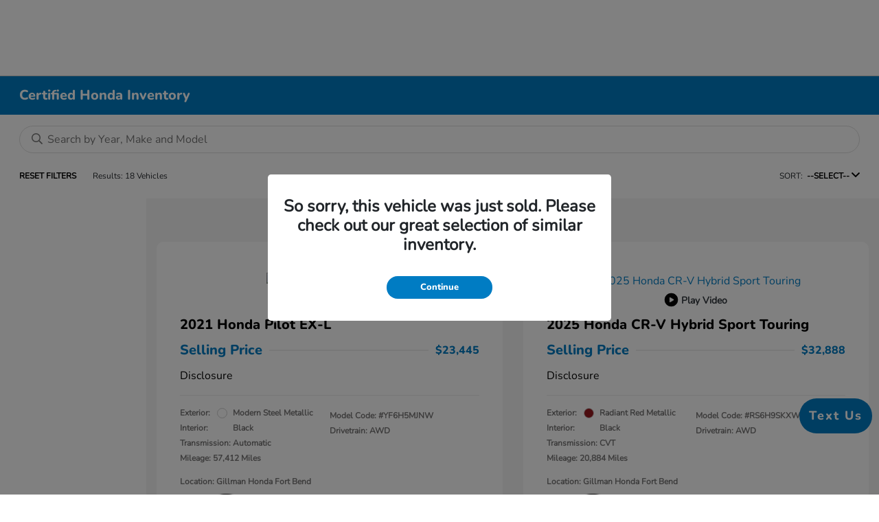

--- FILE ---
content_type: application/javascript
request_url: https://ui.awskbbico.kbb.com/ico-components-funnel/prod/ico-components-funnel/p-2198ceed.js
body_size: 7231
content:
const e="ico-components-funnel";const t={allRenderFn:true,appendChildSlotFix:false,asyncLoading:true,asyncQueue:false,attachStyles:true,cloneNodeFix:false,cmpDidLoad:true,cmpDidRender:true,cmpDidUnload:false,cmpDidUpdate:true,cmpShouldUpdate:false,cmpWillLoad:true,cmpWillRender:true,cmpWillUpdate:true,connectedCallback:true,constructableCSS:true,cssAnnotations:true,devTools:false,disconnectedCallback:true,element:false,event:true,experimentalSlotFixes:false,formAssociated:false,hasRenderFn:true,hostListener:true,hostListenerTarget:false,hostListenerTargetBody:false,hostListenerTargetDocument:false,hostListenerTargetParent:false,hostListenerTargetWindow:false,hotModuleReplacement:false,hydrateClientSide:false,hydrateServerSide:false,hydratedAttribute:false,hydratedClass:true,initializeNextTick:false,invisiblePrehydration:true,isDebug:false,isDev:false,isTesting:false,lazyLoad:true,lifecycle:true,lifecycleDOMEvents:false,member:true,method:true,mode:false,observeAttribute:true,profile:false,prop:true,propBoolean:true,propMutable:true,propNumber:true,propString:true,reflect:true,scoped:false,scopedSlotTextContentFix:false,scriptDataOpts:false,shadowDelegatesFocus:false,shadowDom:true,slot:true,slotChildNodesFix:false,slotRelocation:true,state:true,style:true,svg:true,taskQueue:true,transformTagName:false,updatable:true,vdomAttribute:true,vdomClass:true,vdomFunctional:true,vdomKey:true,vdomListener:true,vdomPropOrAttr:true,vdomRef:true,vdomRender:true,vdomStyle:true,vdomText:true,vdomXlink:true,watchCallback:true};let n;let s;let l;let o=false;let i=false;let c=false;let f=false;let r=null;let u=false;const a=e=>{const t=new URL(e,Ie.t);return t.origin!==Qe.location.origin?t.href:t.pathname};const d=(e,t="")=>{{return()=>{}}};const p=(e,t)=>{{return()=>{}}};const v="{visibility:hidden}.hydrated{visibility:inherit}";const m="slot-fb{display:contents}slot-fb[hidden]{display:none}";const h="http://www.w3.org/1999/xlink";const y={};const b="http://www.w3.org/2000/svg";const w="http://www.w3.org/1999/xhtml";const g=e=>e!=null;const $=e=>{e=typeof e;return e==="object"||e==="function"};function S(e){var t,n,s;return(s=(n=(t=e.head)===null||t===void 0?void 0:t.querySelector('meta[name="csp-nonce"]'))===null||n===void 0?void 0:n.getAttribute("content"))!==null&&s!==void 0?s:undefined}const k=(e,t,...n)=>{let s=null;let l=null;let o=null;let i=false;let c=false;const f=[];const r=t=>{for(let n=0;n<t.length;n++){s=t[n];if(Array.isArray(s)){r(s)}else if(s!=null&&typeof s!=="boolean"){if(i=typeof e!=="function"&&!$(s)){s=String(s)}if(i&&c){f[f.length-1].l+=s}else{f.push(i?C(null,s):s)}c=i}}};r(n);if(t){if(t.key){l=t.key}if(t.name){o=t.name}{const e=t.className||t.class;if(e){t.class=typeof e!=="object"?e:Object.keys(e).filter((t=>e[t])).join(" ")}}}if(typeof e==="function"){return e(t===null?{}:t,f,j)}const u=C(e,null);u.o=t;if(f.length>0){u.i=f}{u.u=l}{u.p=o}return u};const C=(e,t)=>{const n={v:0,m:e,l:t,h:null,i:null};{n.o=null}{n.u=null}{n.p=null}return n};const x={};const R=e=>e&&e.m===x;const j={forEach:(e,t)=>e.map(L).forEach(t),map:(e,t)=>e.map(L).map(t).map(O)};const L=e=>({vattrs:e.o,vchildren:e.i,vkey:e.u,vname:e.p,vtag:e.m,vtext:e.l});const O=e=>{if(typeof e.vtag==="function"){const t=Object.assign({},e.vattrs);if(e.vkey){t.key=e.vkey}if(e.vname){t.name=e.vname}return k(e.vtag,t,...e.vchildren||[])}const t=C(e.vtag,e.vtext);t.o=e.vattrs;t.i=e.vchildren;t.u=e.vkey;t.p=e.vname;return t};const T=(e,t)=>{if(e!=null&&!$(e)){if(t&4){return e==="false"?false:e===""||!!e}if(t&2){return parseFloat(e)}if(t&1){return String(e)}return e}return e};const D=e=>Ae(e).$hostElement$;const F=(e,t,n)=>{const s=D(e);return{emit:e=>M(s,t,{bubbles:!!(n&4),composed:!!(n&2),cancelable:!!(n&1),detail:e})}};const M=(e,t,n)=>{const s=Ie.ce(t,n);e.dispatchEvent(s);return s};const U=new WeakMap;const A=(e,t,n)=>{let s=He.get(e);if(Ve&&n){s=s||new CSSStyleSheet;if(typeof s==="string"){s=t}else{s.replaceSync(t)}}else{s=t}He.set(e,s)};const N=(e,t,n)=>{var s;const l=W(t);const o=He.get(l);e=e.nodeType===11?e:qe;if(o){if(typeof o==="string"){e=e.head||e;let n=U.get(e);let i;if(!n){U.set(e,n=new Set)}if(!n.has(l)){{i=qe.createElement("style");i.innerHTML=o;const t=(s=Ie.$)!==null&&s!==void 0?s:S(qe);if(t!=null){i.setAttribute("nonce",t)}e.insertBefore(i,e.querySelector("link"))}if(t.v&4){i.innerHTML+=m}if(n){n.add(l)}}}else if(!e.adoptedStyleSheets.includes(o)){e.adoptedStyleSheets=[...e.adoptedStyleSheets,o]}}return l};const P=e=>{const t=e.S;const n=e.$hostElement$;const s=t.v;const l=d("attachStyles",t.k);const o=N(n.shadowRoot?n.shadowRoot:n.getRootNode(),t);if(s&10){n["s-sc"]=o;n.classList.add(o+"-h")}l()};const W=(e,t)=>"sc-"+e.k;const E=(e,t,n,s,l,o)=>{if(n!==s){let i=We(e,t);let c=t.toLowerCase();if(t==="class"){const t=e.classList;const l=B(n);const o=B(s);t.remove(...l.filter((e=>e&&!o.includes(e))));t.add(...o.filter((e=>e&&!l.includes(e))))}else if(t==="style"){{for(const t in n){if(!s||s[t]==null){if(t.includes("-")){e.style.removeProperty(t)}else{e.style[t]=""}}}}for(const t in s){if(!n||s[t]!==n[t]){if(t.includes("-")){e.style.setProperty(t,s[t])}else{e.style[t]=s[t]}}}}else if(t==="key");else if(t==="ref"){if(s){s(e)}}else if(!i&&t[0]==="o"&&t[1]==="n"){if(t[2]==="-"){t=t.slice(3)}else if(We(Qe,c)){t=c.slice(2)}else{t=c[2]+t.slice(3)}if(n||s){const l=t.endsWith(H);t=t.replace(Q,"");if(n){Ie.rel(e,t,n,l)}if(s){Ie.ael(e,t,s,l)}}}else{const f=$(s);if((i||f&&s!==null)&&!l){try{if(!e.tagName.includes("-")){const l=s==null?"":s;if(t==="list"){i=false}else if(n==null||e[t]!=l){e[t]=l}}else{e[t]=s}}catch(e){}}let r=false;{if(c!==(c=c.replace(/^xlink\:?/,""))){t=c;r=true}}if(s==null||s===false){if(s!==false||e.getAttribute(t)===""){if(r){e.removeAttributeNS(h,t)}else{e.removeAttribute(t)}}}else if((!i||o&4||l)&&!f){s=s===true?"":s;if(r){e.setAttributeNS(h,t,s)}else{e.setAttribute(t,s)}}}}};const z=/\s/;const B=e=>!e?[]:e.split(z);const H="Capture";const Q=new RegExp(H+"$");const q=(e,t,n,s)=>{const l=t.h.nodeType===11&&t.h.host?t.h.host:t.h;const o=e&&e.o||y;const i=t.o||y;{for(s in o){if(!(s in i)){E(l,s,o[s],undefined,n,t.v)}}}for(s in i){E(l,s,o[s],i[s],n,t.v)}};const I=(e,t,i,r)=>{var u;const a=t.i[i];let d=0;let p;let v;let m;if(!o){c=true;if(a.m==="slot"){if(n){r.classList.add(n+"-s")}a.v|=a.i?2:1}}if(a.l!==null){p=a.h=qe.createTextNode(a.l)}else if(a.v&1){p=a.h=qe.createTextNode("")}else{if(!f){f=a.m==="svg"}p=a.h=qe.createElementNS(f?b:w,a.v&2?"slot-fb":a.m);if(f&&a.m==="foreignObject"){f=false}{q(null,a,f)}if(g(n)&&p["s-si"]!==n){p.classList.add(p["s-si"]=n)}if(a.i){for(d=0;d<a.i.length;++d){v=I(e,a,d,p);if(v){p.appendChild(v)}}}{if(a.m==="svg"){f=false}else if(p.tagName==="foreignObject"){f=true}}}p["s-hn"]=l;{if(a.v&(2|1)){p["s-sr"]=true;p["s-fs"]=(u=a.o)===null||u===void 0?void 0:u.slot;p["s-cr"]=s;p["s-sn"]=a.p||"";m=e&&e.i&&e.i[i];if(m&&m.m===a.m&&e.h){{K(e.h,false)}}}}return p};const K=(e,t)=>{var n;Ie.v|=1;const s=e.childNodes;for(let e=s.length-1;e>=0;e--){const o=s[e];if(o["s-hn"]!==l&&o["s-ol"]){Y(o).insertBefore(o,J(o));o["s-ol"].remove();o["s-ol"]=undefined;o["s-sh"]=undefined;if(o.nodeType===1){o.setAttribute("slot",(n=o["s-sn"])!==null&&n!==void 0?n:"")}c=true}if(t){K(o,t)}}Ie.v&=~1};const V=(e,t,n,s,o,i)=>{let c=e["s-cr"]&&e["s-cr"].parentNode||e;let f;if(c.shadowRoot&&c.tagName===l){c=c.shadowRoot}for(;o<=i;++o){if(s[o]){f=I(null,n,o,e);if(f){s[o].h=f;c.insertBefore(f,J(t))}}}};const X=(e,t,n)=>{for(let s=t;s<=n;++s){const t=e[s];if(t){const e=t.h;le(t);if(e){{i=true;if(e["s-ol"]){e["s-ol"].remove()}else{K(e,true)}}e.remove()}}}};const _=(e,t,n,s,l=false)=>{let o=0;let i=0;let c=0;let f=0;let r=t.length-1;let u=t[0];let a=t[r];let d=s.length-1;let p=s[0];let v=s[d];let m;let h;while(o<=r&&i<=d){if(u==null){u=t[++o]}else if(a==null){a=t[--r]}else if(p==null){p=s[++i]}else if(v==null){v=s[--d]}else if(G(u,p,l)){Z(u,p,l);u=t[++o];p=s[++i]}else if(G(a,v,l)){Z(a,v,l);a=t[--r];v=s[--d]}else if(G(u,v,l)){if(u.m==="slot"||v.m==="slot"){K(u.h.parentNode,false)}Z(u,v,l);e.insertBefore(u.h,a.h.nextSibling);u=t[++o];v=s[--d]}else if(G(a,p,l)){if(u.m==="slot"||v.m==="slot"){K(a.h.parentNode,false)}Z(a,p,l);e.insertBefore(a.h,u.h);a=t[--r];p=s[++i]}else{c=-1;{for(f=o;f<=r;++f){if(t[f]&&t[f].u!==null&&t[f].u===p.u){c=f;break}}}if(c>=0){h=t[c];if(h.m!==p.m){m=I(t&&t[i],n,c,e)}else{Z(h,p,l);t[c]=undefined;m=h.h}p=s[++i]}else{m=I(t&&t[i],n,i,e);p=s[++i]}if(m){{Y(u.h).insertBefore(m,J(u.h))}}}}if(o>r){V(e,s[d+1]==null?null:s[d+1].h,n,s,i,d)}else if(i>d){X(t,o,r)}};const G=(e,t,n=false)=>{if(e.m===t.m){if(e.m==="slot"){return e.p===t.p}if(!n){return e.u===t.u}return true}return false};const J=e=>e&&e["s-ol"]||e;const Y=e=>(e["s-ol"]?e["s-ol"]:e).parentNode;const Z=(e,t,n=false)=>{const s=t.h=e.h;const l=e.i;const o=t.i;const i=t.m;const c=t.l;let r;if(c===null){{f=i==="svg"?true:i==="foreignObject"?false:f}{if(i==="slot");else{q(e,t,f)}}if(l!==null&&o!==null){_(s,l,t,o,n)}else if(o!==null){if(e.l!==null){s.textContent=""}V(s,null,t,o,0,o.length-1)}else if(l!==null){X(l,0,l.length-1)}if(f&&i==="svg"){f=false}}else if(r=s["s-cr"]){r.parentNode.textContent=c}else if(e.l!==c){s.data=c}};const ee=e=>{const t=e.childNodes;for(const e of t){if(e.nodeType===1){if(e["s-sr"]){const n=e["s-sn"];e.hidden=false;for(const s of t){if(s!==e){if(s["s-hn"]!==e["s-hn"]||n!==""){if(s.nodeType===1&&(n===s.getAttribute("slot")||n===s["s-sn"])){e.hidden=true;break}}else{if(s.nodeType===1||s.nodeType===3&&s.textContent.trim()!==""){e.hidden=true;break}}}}}ee(e)}}};const te=[];const ne=e=>{let n;let s;let l;for(const o of e.childNodes){if(o["s-sr"]&&(n=o["s-cr"])&&n.parentNode){s=n.parentNode.childNodes;const e=o["s-sn"];for(l=s.length-1;l>=0;l--){n=s[l];if(!n["s-cn"]&&!n["s-nr"]&&n["s-hn"]!==o["s-hn"]&&!t.experimentalSlotFixes){if(se(n,e)){let t=te.find((e=>e.C===n));i=true;n["s-sn"]=n["s-sn"]||e;if(t){t.C["s-sh"]=o["s-hn"];t.R=o}else{n["s-sh"]=o["s-hn"];te.push({R:o,C:n})}if(n["s-sr"]){te.map((e=>{if(se(e.C,n["s-sn"])){t=te.find((e=>e.C===n));if(t&&!e.R){e.R=t.R}}}))}}else if(!te.some((e=>e.C===n))){te.push({C:n})}}}}if(o.nodeType===1){ne(o)}}};const se=(e,t)=>{if(e.nodeType===1){if(e.getAttribute("slot")===null&&t===""){return true}if(e.getAttribute("slot")===t){return true}return false}if(e["s-sn"]===t){return true}return t===""};const le=e=>{{e.o&&e.o.ref&&e.o.ref(null);e.i&&e.i.map(le)}};const oe=(e,t,f=false)=>{var r,u,a,d;const p=e.$hostElement$;const v=e.S;const m=e.j||C(null,null);const h=R(t)?t:k(null,null,t);l=p.tagName;if(v.L){h.o=h.o||{};v.L.map((([e,t])=>h.o[t]=p[e]))}if(f&&h.o){for(const e of Object.keys(h.o)){if(p.hasAttribute(e)&&!["key","ref","style","class"].includes(e)){h.o[e]=p[e]}}}h.m=null;h.v|=4;e.j=h;h.h=m.h=p.shadowRoot||p;{n=p["s-sc"]}{s=p["s-cr"];o=(v.v&1)!==0;i=false}Z(m,h,f);{Ie.v|=1;if(c){ne(h.h);for(const e of te){const t=e.C;if(!t["s-ol"]){const e=qe.createTextNode("");e["s-nr"]=t;t.parentNode.insertBefore(t["s-ol"]=e,t)}}for(const e of te){const t=e.C;const n=e.R;if(n){const e=n.parentNode;let s=n.nextSibling;{let n=(r=t["s-ol"])===null||r===void 0?void 0:r.previousSibling;while(n){let l=(u=n["s-nr"])!==null&&u!==void 0?u:null;if(l&&l["s-sn"]===t["s-sn"]&&e===l.parentNode){l=l.nextSibling;if(!l||!l["s-nr"]){s=l;break}}n=n.previousSibling}}if(!s&&e!==t.parentNode||t.nextSibling!==s){if(t!==s){if(!t["s-hn"]&&t["s-ol"]){t["s-hn"]=t["s-ol"].parentNode.nodeName}e.insertBefore(t,s);if(t.nodeType===1){t.hidden=(a=t["s-ih"])!==null&&a!==void 0?a:false}}}}else{if(t.nodeType===1){if(f){t["s-ih"]=(d=t.hidden)!==null&&d!==void 0?d:false}t.hidden=true}}}}if(i){ee(h.h)}Ie.v&=~1;te.length=0}};const ie=(e,t)=>{if(t&&!e.O&&t["s-p"]){t["s-p"].push(new Promise((t=>e.O=t)))}};const ce=(e,t)=>{{e.v|=16}if(e.v&4){e.v|=512;return}ie(e,e.T);const n=()=>fe(e,t);return et(n)};const fe=(e,t)=>{const n=d("scheduleUpdate",e.S.k);const s=e.D;let l;if(t){{e.v|=256;if(e.F){e.F.map((([e,t])=>ye(s,e,t)));e.F=undefined}}{l=ye(s,"componentWillLoad")}}else{{l=ye(s,"componentWillUpdate")}}{l=re(l,(()=>ye(s,"componentWillRender")))}n();return re(l,(()=>ae(e,s,t)))};const re=(e,t)=>ue(e)?e.then(t):t();const ue=e=>e instanceof Promise||e&&e.then&&typeof e.then==="function";const ae=async(e,t,n)=>{var s;const l=e.$hostElement$;const o=d("update",e.S.k);const i=l["s-rc"];if(n){P(e)}const c=d("render",e.S.k);{de(e,t,l,n)}if(i){i.map((e=>e()));l["s-rc"]=undefined}c();o();{const t=(s=l["s-p"])!==null&&s!==void 0?s:[];const n=()=>ve(e);if(t.length===0){n()}else{Promise.all(t).then(n);e.v|=4;t.length=0}}};const de=(e,t,n,s)=>{try{r=t;t=t.render();{e.v&=~16}{e.v|=2}{{{oe(e,t,s)}}}}catch(t){Ee(t,e.$hostElement$)}r=null;return null};const pe=()=>r;const ve=e=>{const t=e.S.k;const n=e.$hostElement$;const s=d("postUpdate",t);const l=e.D;const o=e.T;{ye(l,"componentDidRender")}if(!(e.v&64)){e.v|=64;{be(n)}{ye(l,"componentDidLoad")}s();{e.M(n);if(!o){he()}}}else{{ye(l,"componentDidUpdate")}s()}{e.U(n)}{if(e.O){e.O();e.O=undefined}if(e.v&512){Ze((()=>ce(e,false)))}e.v&=~(4|512)}};const me=e=>{{const t=Ae(e);const n=t.$hostElement$.isConnected;if(n&&(t.v&(2|16))===2){ce(t,false)}return n}};const he=t=>{{be(qe.documentElement)}Ze((()=>M(Qe,"appload",{detail:{namespace:e}})))};const ye=(e,t,n)=>{if(e&&e[t]){try{return e[t](n)}catch(e){Ee(e)}}return undefined};const be=e=>e.classList.add("hydrated");const we=(e,t)=>Ae(e).A.get(t);const ge=(e,t,n,s)=>{const l=Ae(e);const o=l.$hostElement$;const i=l.A.get(t);const c=l.v;const f=l.D;n=T(n,s.N[t][0]);const r=Number.isNaN(i)&&Number.isNaN(n);const u=n!==i&&!r;if((!(c&8)||i===undefined)&&u){l.A.set(t,n);if(f){if(s.P&&c&128){const e=s.P[t];if(e){e.map((e=>{try{f[e](n,i,t)}catch(e){Ee(e,o)}}))}}if((c&(2|16))===2){ce(l,false)}}}};const $e=(e,t,n)=>{var s;const l=e.prototype;if(t.N){if(e.watchers){t.P=e.watchers}const o=Object.entries(t.N);o.map((([e,[s]])=>{if(s&31||n&2&&s&32){Object.defineProperty(l,e,{get(){return we(this,e)},set(n){ge(this,e,n,t)},configurable:true,enumerable:true})}else if(n&1&&s&64){Object.defineProperty(l,e,{value(...t){var n;const s=Ae(this);return(n=s===null||s===void 0?void 0:s.W)===null||n===void 0?void 0:n.then((()=>{var n;return(n=s.D)===null||n===void 0?void 0:n[e](...t)}))}})}}));if(n&1){const n=new Map;l.attributeChangedCallback=function(e,s,o){Ie.jmp((()=>{var i;const c=n.get(e);if(this.hasOwnProperty(c)){o=this[c];delete this[c]}else if(l.hasOwnProperty(c)&&typeof this[c]==="number"&&this[c]==o){return}else if(c==null){const n=Ae(this);const l=n===null||n===void 0?void 0:n.v;if(l&&!(l&8)&&l&128&&o!==s){const l=n.D;const c=(i=t.P)===null||i===void 0?void 0:i[e];c===null||c===void 0?void 0:c.forEach((t=>{if(l[t]!=null){l[t].call(l,o,s,e)}}))}return}this[c]=o===null&&typeof this[c]==="boolean"?false:o}))};e.observedAttributes=Array.from(new Set([...Object.keys((s=t.P)!==null&&s!==void 0?s:{}),...o.filter((([e,t])=>t[0]&15)).map((([e,s])=>{var l;const o=s[1]||e;n.set(o,e);if(s[0]&512){(l=t.L)===null||l===void 0?void 0:l.push([e,o])}return o}))]))}}return e};const Se=async(e,t,n,s)=>{let l;if((t.v&32)===0){t.v|=32;{l=Be(n);if(l.then){const e=p();l=await l;e()}if(!l.isProxied){{n.P=l.watchers}$e(l,n,2);l.isProxied=true}const e=d("createInstance",n.k);{t.v|=8}try{new l(t)}catch(e){Ee(e)}{t.v&=~8}{t.v|=128}e();ke(t.D)}if(l.style){let e=l.style;const t=W(n);if(!He.has(t)){const s=d("registerStyles",n.k);A(t,e,!!(n.v&1));s()}}}const o=t.T;const i=()=>ce(t,true);if(o&&o["s-rc"]){o["s-rc"].push(i)}else{i()}};const ke=e=>{{ye(e,"connectedCallback")}};const Ce=e=>{if((Ie.v&1)===0){const t=Ae(e);const n=t.S;const s=d("connectedCallback",n.k);if(!(t.v&1)){t.v|=1;{if(n.v&(4|8)){xe(e)}}{let n=e;while(n=n.parentNode||n.host){if(n["s-p"]){ie(t,t.T=n);break}}}if(n.N){Object.entries(n.N).map((([t,[n]])=>{if(n&31&&e.hasOwnProperty(t)){const n=e[t];delete e[t];e[t]=n}}))}{Se(e,t,n)}}else{Te(e,t,n.B);if(t===null||t===void 0?void 0:t.D){ke(t.D)}else if(t===null||t===void 0?void 0:t.H){t.H.then((()=>ke(t.D)))}}s()}};const xe=e=>{const t=e["s-cr"]=qe.createComment("");t["s-cn"]=true;e.insertBefore(t,e.firstChild)};const Re=e=>{{ye(e,"disconnectedCallback")}};const je=async e=>{if((Ie.v&1)===0){const t=Ae(e);{if(t.q){t.q.map((e=>e()));t.q=undefined}}if(t===null||t===void 0?void 0:t.D){Re(t.D)}else if(t===null||t===void 0?void 0:t.H){t.H.then((()=>Re(t.D)))}}};const Le=(e,t={})=>{var n;const s=d();const l=[];const o=t.exclude||[];const i=Qe.customElements;const c=qe.head;const f=c.querySelector("meta[charset]");const r=qe.createElement("style");const u=[];let a;let p=true;Object.assign(Ie,t);Ie.t=new URL(t.resourcesUrl||"./",qe.baseURI).href;let h=false;e.map((e=>{e[1].map((t=>{var n;const s={v:t[0],k:t[1],N:t[2],B:t[3]};if(s.v&4){h=true}{s.N=t[2]}{s.B=t[3]}{s.L=[]}{s.P=(n=t[4])!==null&&n!==void 0?n:{}}const c=s.k;const f=class extends HTMLElement{constructor(e){super(e);e=this;Pe(e,s);if(s.v&1){{{e.attachShadow({mode:"open"})}}}}connectedCallback(){if(a){clearTimeout(a);a=null}if(p){u.push(this)}else{Ie.jmp((()=>Ce(this)))}}disconnectedCallback(){Ie.jmp((()=>je(this)))}componentOnReady(){return Ae(this).H}};s.I=e[0];if(!o.includes(c)&&!i.get(c)){l.push(c);i.define(c,$e(f,s,1))}}))}));if(h){r.innerHTML+=m}{r.innerHTML+=l+v}if(r.innerHTML.length){r.setAttribute("data-styles","");const e=(n=Ie.$)!==null&&n!==void 0?n:S(qe);if(e!=null){r.setAttribute("nonce",e)}c.insertBefore(r,f?f.nextSibling:c.firstChild)}p=false;if(u.length){u.map((e=>e.connectedCallback()))}else{{Ie.jmp((()=>a=setTimeout(he,30)))}}s()};const Oe=(e,t)=>t;const Te=(e,t,n,s)=>{if(n){n.map((([n,s,l])=>{const o=e;const i=De(t,l);const c=Fe(n);Ie.ael(o,s,i,c);(t.q=t.q||[]).push((()=>Ie.rel(o,s,i,c)))}))}};const De=(e,t)=>n=>{try{{if(e.v&256){e.D[t](n)}else{(e.F=e.F||[]).push([t,n])}}}catch(e){Ee(e)}};const Fe=e=>(e&2)!==0;const Me=e=>Ie.$=e;const Ue=new WeakMap;const Ae=e=>Ue.get(e);const Ne=(e,t)=>Ue.set(t.D=e,t);const Pe=(e,t)=>{const n={v:0,$hostElement$:e,S:t,A:new Map};{n.W=new Promise((e=>n.U=e))}{n.H=new Promise((e=>n.M=e));e["s-p"]=[];e["s-rc"]=[]}Te(e,n,t.B);return Ue.set(e,n)};const We=(e,t)=>t in e;const Ee=(e,t)=>(0,console.error)(e,t);const ze=new Map;const Be=(e,t,n)=>{const s=e.k.replace(/-/g,"_");const l=e.I;const o=ze.get(l);if(o){return o[s]}
/*!__STENCIL_STATIC_IMPORT_SWITCH__*/return import(`./${l}.entry.js${""}`).then((e=>{{ze.set(l,e)}return e[s]}),Ee)};const He=new Map;const Qe=typeof window!=="undefined"?window:{};const qe=Qe.document||{head:{}};const Ie={v:0,t:"",jmp:e=>e(),raf:e=>requestAnimationFrame(e),ael:(e,t,n,s)=>e.addEventListener(t,n,s),rel:(e,t,n,s)=>e.removeEventListener(t,n,s),ce:(e,t)=>new CustomEvent(e,t)};const Ke=e=>Promise.resolve(e);const Ve=(()=>{try{new CSSStyleSheet;return typeof(new CSSStyleSheet).replaceSync==="function"}catch(e){}return false})();const Xe=[];const _e=[];const Ge=(e,t)=>n=>{e.push(n);if(!u){u=true;if(t&&Ie.v&4){Ze(Ye)}else{Ie.raf(Ye)}}};const Je=e=>{for(let t=0;t<e.length;t++){try{e[t](performance.now())}catch(e){Ee(e)}}e.length=0};const Ye=()=>{Je(Xe);{Je(_e);if(u=Xe.length>0){Ie.raf(Ye)}}};const Ze=e=>Ke().then(e);const et=Ge(_e,true);export{Oe as F,x as H,pe as a,Le as b,F as c,a as d,me as f,D as g,k as h,Ke as p,Ne as r,Me as s};
//# sourceMappingURL=p-2198ceed.js.map

--- FILE ---
content_type: application/javascript
request_url: https://prod.cdn.secureoffersites.com/dist/p552/js/chunk/1.js?v=74bfe5db8bc992e6bad2
body_size: 34654
content:
(window.webpackJsonp=window.webpackJsonp||[]).push([[1],{322:function(t,e,n){"use strict";n.d(e,"b",function(){return o}),n.d(e,"a",function(){return r});class o{constructor(t,e,n){this.statusCode=t,this.statusText=e,this.content=n}}class r{get(t,e){return this.send({...e,method:"GET",url:t})}post(t,e){return this.send({...e,method:"POST",url:t})}delete(t,e){return this.send({...e,method:"DELETE",url:t})}getCookieString(t){return""}}},337:function(t,e,n){"use strict";n.d(e,"a",function(){return o});class o{static write(t){return`${t}${o.RecordSeparator}`}static parse(t){if(t[t.length-1]!==o.RecordSeparator)throw new Error("Message is incomplete.");const e=t.split(o.RecordSeparator);return e.pop(),e}}o.RecordSeparatorCode=30,o.RecordSeparator=String.fromCharCode(o.RecordSeparatorCode)},350:function(t,e,n){"use strict";n.d(e,"a",function(){return o});class o{}o.Authorization="Authorization",o.Cookie="Cookie"},358:function(t,e,n){"use strict";e.a={props:{state:{type:[Boolean,String],default:null}},computed:{computedState:function(){var t=this.state;return!0===t||"valid"===t||!1!==t&&"invalid"!==t&&null},stateClass:function(){var t=this.computedState;return!0===t?"is-valid":!1===t?"is-invalid":null}}}},359:function(t,e,n){"use strict";n.d(e,"a",function(){return o});class o{constructor(){}log(t,e){}}o.instance=new o},37:function(t,e,n){"use strict";var o;n.d(e,"a",function(){return o}),function(t){t[t.Trace=0]="Trace",t[t.Debug=1]="Debug",t[t.Information=2]="Information",t[t.Warning=3]="Warning",t[t.Error=4]="Error",t[t.Critical=5]="Critical",t[t.None=6]="None"}(o||(o={}))},420:function(t,e,n){"use strict";var o=n(107),r=n(421),s=n(358),i={data:function(){return{localChecked:this.checked,hasFocus:!1}},model:{prop:"checked",event:"input"},props:{value:{},checked:{},buttonVariant:{type:String,default:null}},computed:{computedLocalChecked:{get:function(){return this.is_Child?this.$parent.localChecked:this.localChecked},set:function(t){this.is_Child?this.$parent.localChecked=t:this.localChecked=t}},is_Child:function(){return Boolean(this.$parent&&this.$parent.is_RadioCheckGroup)},is_Disabled:function(){return Boolean(this.is_Child&&this.$parent.disabled||this.disabled)},is_Required:function(){return Boolean(this.is_Child?this.$parent.required:this.required)},is_Plain:function(){return Boolean(this.is_Child?this.$parent.plain:this.plain)},is_Custom:function(){return!this.is_Plain},get_Size:function(){return this.is_Child?this.$parent.size:this.size},get_State:function(){return this.is_Child&&"boolean"==typeof this.$parent.get_State?this.$parent.get_State:this.computedState},get_StateClass:function(){return"boolean"==typeof this.get_State?this.get_State?"is-valid":"is-invalid":""},is_Stacked:function(){return Boolean(this.is_Child&&this.$parent.stacked)},is_Inline:function(){return!this.is_Stacked},is_ButtonMode:function(){return Boolean(this.is_Child&&this.$parent.buttons)},get_ButtonVariant:function(){return this.buttonVariant||(this.is_Child?this.$parent.buttonVariant:null)||"secondary"},get_Name:function(){return(this.is_Child?this.$parent.name||this.$parent.safeId():this.name)||null},buttonClasses:function(){return["btn","btn-"+this.get_ButtonVariant,this.get_Size?"btn-"+this.get_Size:"",this.is_Disabled?"disabled":"",this.is_Checked?"active":"",this.hasFocus?"focus":""]}},methods:{handleFocus:function(t){this.is_ButtonMode&&t.target&&("focus"===t.type?this.hasFocus=!0:"blur"===t.type&&(this.hasFocus=!1))}}},a=n(50),c=n(34),l="function"==typeof Symbol&&"symbol"==typeof Symbol.iterator?function(t){return typeof t}:function(t){return t&&"function"==typeof Symbol&&t.constructor===Symbol&&t!==Symbol.prototype?"symbol":typeof t};function u(t){return null!==t&&"object"===(void 0===t?"undefined":l(t))}var h=function t(e,n){if(e===n)return!0;var o=u(e),r=u(n);if(!o||!r)return!o&&!r&&String(e)===String(n);try{var s=Object(a.d)(e),i=Object(a.d)(n);if(s&&i)return e.length===n.length&&e.every(function(e,o){return t(e,n[o])});if(s||i)return!1;var l=Object(c.d)(e),h=Object(c.d)(n);return l.length===h.length&&l.every(function(o){return t(e[o],n[o])})}catch(t){return!1}};e.a={mixins:[o.a,i,r.a,s.a],render:function(t){var e=this,n=t("input",{ref:"radio",class:[this.is_ButtonMode?"":this.is_Plain?"form-check-input":"custom-control-input",this.get_StateClass],directives:[{name:"model",rawName:"v-model",value:this.computedLocalChecked,expression:"computedLocalChecked"}],attrs:{id:this.safeId(),type:"radio",name:this.get_Name,required:this.get_Name&&this.is_Required,disabled:this.is_Disabled,autocomplete:"off"},domProps:{value:this.value,checked:h(this.computedLocalChecked,this.value)},on:{focus:this.handleFocus,blur:this.handleFocus,change:this.emitChange,__c:function(t){e.computedLocalChecked=e.value}}}),o=t(this.is_ButtonMode?"span":"label",{class:this.is_ButtonMode?null:this.is_Plain?"form-check-label":"custom-control-label",attrs:{for:this.is_ButtonMode?null:this.safeId()}},[this.$slots.default]);return this.is_ButtonMode?t("label",{class:[this.buttonClasses]},[n,o]):t("div",{class:[this.is_Plain?"form-check":this.labelClasses,{"form-check-inline":this.is_Plain&&!this.is_Stacked},{"custom-control-inline":!this.is_Plain&&!this.is_Stacked}]},[n,o])},watch:{checked:function(t,e){this.computedLocalChecked=t},computedLocalChceked:function(t,e){this.$emit("input",this.computedLocalChceked)}},computed:{is_Checked:function(){return h(this.value,this.computedLocalChecked)},labelClasses:function(){return[this.get_Size?"form-control-"+this.get_Size:"","custom-control","custom-radio",this.get_StateClass]}},methods:{emitChange:function(t){var e=t.target.checked;this.$emit("change",e?this.value:null),this.is_Child&&this.$parent.$emit("change",this.computedLocalChecked)}}}},421:function(t,e,n){"use strict";e.a={props:{name:{type:String},id:{type:String},disabled:{type:Boolean},required:{type:Boolean,default:!1}}}},458:function(t,e,n){"use strict";(function(t){n.d(e,"a",function(){return c});var o=n(616),r=n(84),s=n(37),i=n(79),a=n(51);class c{get pollAborted(){return this._pollAbort.aborted}constructor(t,e,n){this._httpClient=t,this._logger=e,this._pollAbort=new o.a,this._options=n,this._running=!1,this.onreceive=null,this.onclose=null}async connect(t,e){if(a.a.isRequired(t,"url"),a.a.isRequired(e,"transferFormat"),a.a.isIn(e,i.b,"transferFormat"),this._url=t,this._logger.log(s.a.Trace,"(LongPolling transport) Connecting."),e===i.b.Binary&&"undefined"!=typeof XMLHttpRequest&&"string"!=typeof(new XMLHttpRequest).responseType)throw new Error("Binary protocols over XmlHttpRequest not implementing advanced features are not supported.");const[n,o]=Object(a.i)(),c={[n]:o,...this._options.headers},l={abortSignal:this._pollAbort.signal,headers:c,timeout:1e5,withCredentials:this._options.withCredentials};e===i.b.Binary&&(l.responseType="arraybuffer");const u=`${t}&_=${Date.now()}`;this._logger.log(s.a.Trace,`(LongPolling transport) polling: ${u}.`);const h=await this._httpClient.get(u,l);200!==h.statusCode?(this._logger.log(s.a.Error,`(LongPolling transport) Unexpected response code: ${h.statusCode}.`),this._closeError=new r.f(h.statusText||"",h.statusCode),this._running=!1):this._running=!0,this._receiving=this._poll(this._url,l)}async _poll(t,e){try{for(;this._running;)try{const n=`${t}&_=${Date.now()}`;this._logger.log(s.a.Trace,`(LongPolling transport) polling: ${n}.`);const o=await this._httpClient.get(n,e);204===o.statusCode?(this._logger.log(s.a.Information,"(LongPolling transport) Poll terminated by server."),this._running=!1):200!==o.statusCode?(this._logger.log(s.a.Error,`(LongPolling transport) Unexpected response code: ${o.statusCode}.`),this._closeError=new r.f(o.statusText||"",o.statusCode),this._running=!1):o.content?(this._logger.log(s.a.Trace,`(LongPolling transport) data received. ${Object(a.f)(o.content,this._options.logMessageContent)}.`),this.onreceive&&this.onreceive(o.content)):this._logger.log(s.a.Trace,"(LongPolling transport) Poll timed out, reissuing.")}catch(t){this._running?t instanceof r.g?this._logger.log(s.a.Trace,"(LongPolling transport) Poll timed out, reissuing."):(this._closeError=t,this._running=!1):this._logger.log(s.a.Trace,`(LongPolling transport) Poll errored after shutdown: ${t.message}`)}}finally{this._logger.log(s.a.Trace,"(LongPolling transport) Polling complete."),this.pollAborted||this._raiseOnClose()}}async send(e){return this._running?Object(a.k)(this._logger,"LongPolling",this._httpClient,this._url,e,this._options):t.reject(new Error("Cannot send until the transport is connected"))}async stop(){this._logger.log(s.a.Trace,"(LongPolling transport) Stopping polling."),this._running=!1,this._pollAbort.abort();try{await this._receiving,this._logger.log(s.a.Trace,`(LongPolling transport) sending DELETE request to ${this._url}.`);const t={},[e,n]=Object(a.i)();t[e]=n;const o={headers:{...t,...this._options.headers},timeout:this._options.timeout,withCredentials:this._options.withCredentials};let i;try{await this._httpClient.delete(this._url,o)}catch(t){i=t}i?i instanceof r.f&&(404===i.statusCode?this._logger.log(s.a.Trace,"(LongPolling transport) A 404 response was returned from sending a DELETE request."):this._logger.log(s.a.Trace,`(LongPolling transport) Error sending a DELETE request: ${i}`)):this._logger.log(s.a.Trace,"(LongPolling transport) DELETE request accepted.")}finally{this._logger.log(s.a.Trace,"(LongPolling transport) Stop finished."),this._raiseOnClose()}}_raiseOnClose(){if(this.onclose){let t="(LongPolling transport) Firing onclose event.";this._closeError&&(t+=" Error: "+this._closeError),this._logger.log(s.a.Trace,t),this.onclose(this._closeError)}}}}).call(this,n(13))},51:function(t,e,n){"use strict";(function(t,o){n.d(e,"a",function(){return a}),n.d(e,"c",function(){return c}),n.d(e,"f",function(){return l}),n.d(e,"j",function(){return u}),n.d(e,"k",function(){return h}),n.d(e,"e",function(){return d}),n.d(e,"d",function(){return p}),n.d(e,"b",function(){return f}),n.d(e,"i",function(){return g}),n.d(e,"g",function(){return y}),n.d(e,"h",function(){return w});var r=n(37),s=n(359);const i="8.0.17";class a{static isRequired(t,e){if(null==t)throw new Error(`The '${e}' argument is required.`)}static isNotEmpty(t,e){if(!t||t.match(/^\s*$/))throw new Error(`The '${e}' argument should not be empty.`)}static isIn(t,e,n){if(!(t in e))throw new Error(`Unknown ${n} value: ${t}.`)}}class c{static get isBrowser(){return!c.isNode&&"object"==typeof window&&"object"==typeof window.document}static get isWebWorker(){return!c.isNode&&"object"==typeof self&&"importScripts"in self}static get isReactNative(){return!c.isNode&&"object"==typeof window&&void 0===window.document}static get isNode(){return void 0!==t&&t.release&&"node"===t.release.name}}function l(t,e){let n="";return u(t)?(n=`Binary data of length ${t.byteLength}`,e&&(n+=`. Content: '${function(t){const e=new Uint8Array(t);let n="";return e.forEach(t=>{n+=`0x${t<16?"0":""}${t.toString(16)} `}),n.substr(0,n.length-1)}(t)}'`)):"string"==typeof t&&(n=`String data of length ${t.length}`,e&&(n+=`. Content: '${t}'`)),n}function u(t){return t&&"undefined"!=typeof ArrayBuffer&&(t instanceof ArrayBuffer||t.constructor&&"ArrayBuffer"===t.constructor.name)}async function h(t,e,n,o,s,i){const a={},[c,h]=g();a[c]=h,t.log(r.a.Trace,`(${e} transport) sending data. ${l(s,i.logMessageContent)}.`);const d=u(s)?"arraybuffer":"text",p=await n.post(o,{content:s,headers:{...a,...i.headers},responseType:d,timeout:i.timeout,withCredentials:i.withCredentials});t.log(r.a.Trace,`(${e} transport) request complete. Response status: ${p.statusCode}.`)}function d(t){return void 0===t?new f(r.a.Information):null===t?s.a.instance:void 0!==t.log?t:new f(t)}class p{constructor(t,e){this._subject=t,this._observer=e}dispose(){const t=this._subject.observers.indexOf(this._observer);t>-1&&this._subject.observers.splice(t,1),0===this._subject.observers.length&&this._subject.cancelCallback&&this._subject.cancelCallback().catch(t=>{})}}class f{constructor(t){this._minLevel=t,this.out=console}log(t,e){if(t>=this._minLevel){const n=`[${(new Date).toISOString()}] ${r.a[t]}: ${e}`;switch(t){case r.a.Critical:case r.a.Error:this.out.error(n);break;case r.a.Warning:this.out.warn(n);break;case r.a.Information:this.out.info(n);break;default:this.out.log(n)}}}}function g(){let t="X-SignalR-User-Agent";return c.isNode&&(t="User-Agent"),[t,_(i,m(),v(),b())]}function _(t,e,n,o){let r="Microsoft SignalR/";const s=t.split(".");return r+=`${s[0]}.${s[1]}`,r+=` (${t}; `,r+=e&&""!==e?`${e}; `:"Unknown OS; ",r+=`${n}`,r+=o?`; ${o}`:"; Unknown Runtime Version",r+=")",r}function m(){if(!c.isNode)return"";switch(t.platform){case"win32":return"Windows NT";case"darwin":return"macOS";case"linux":return"Linux";default:return t.platform}}function b(){if(c.isNode)return t.versions.node}function v(){return c.isNode?"NodeJS":"Browser"}function y(t){return t.stack?t.stack:t.message?t.message:`${t}`}function w(){if("undefined"!=typeof globalThis)return globalThis;if("undefined"!=typeof self)return self;if("undefined"!=typeof window)return window;if(void 0!==o)return o;throw new Error("could not find global")}}).call(this,n(103),n(64))},606:function(t,e,n){"use strict";var o=n(116),r=n(18),s=n(107),i=n(358),a=n(61),c={functional:!0,props:{tag:{type:String,default:"div"}},render:function(t,e){var n=e.props,o=e.data,r=e.children;return t(n.tag,Object(a.a)(o,{staticClass:"form-row"}),r)}};var l={functional:!0,props:{id:{type:String,default:null},tag:{type:String,default:"small"},textVariant:{type:String,default:"muted"},inline:{type:Boolean,default:!1}},render:function(t,e){var n,o,r,s=e.props,i=e.data,c=e.children;return t(s.tag,Object(a.a)(i,{class:(n={"form-text":!s.inline},o="text-"+s.textVariant,r=Boolean(s.textVariant),o in n?Object.defineProperty(n,o,{value:r,enumerable:!0,configurable:!0,writable:!0}):n[o]=r,n),attrs:{id:s.id}}),c)}},u={functional:!0,props:{id:{type:String,default:null},tag:{type:String,default:"div"},forceShow:{type:Boolean,default:!1}},render:function(t,e){var n=e.props,o=e.data,r=e.children;return t(n.tag,Object(a.a)(o,{staticClass:"invalid-feedback",class:{"d-block":n.forceShow},attrs:{id:n.id}}),r)}},h={functional:!0,props:{id:{type:String,default:null},tag:{type:String,default:"div"},forceShow:{type:Boolean,default:!1}},render:function(t,e){var n=e.props,o=e.data,r=e.children;return t(n.tag,Object(a.a)(o,{staticClass:"valid-feedback",class:{"d-block":n.forceShow},attrs:{id:n.id}}),r)}};e.a={mixins:[s.a,i.a],components:{bFormRow:c,bFormText:l,bFormInvalidFeedback:u,bFormValidFeedback:h},render:function(t){var e=this.$slots,n=t(!1);if(this.hasLabel){var o=e.label,r=this.labelFor?"label":"legend",s=o?{}:{innerHTML:this.label},i={id:this.labelId,for:this.labelFor||null},a=this.labelFor||this.labelSrOnly?{}:{click:this.legendClick};this.horizontal?this.labelSrOnly?(o=t(r,{class:["sr-only"],attrs:i,domProps:s},o),n=t("div",{class:this.labelLayoutClasses},[o])):n=t(r,{class:[this.labelLayoutClasses,this.labelClasses],attrs:i,domProps:s,on:a},o):n=t(r,{class:this.labelSrOnly?["sr-only"]:this.labelClasses,attrs:i,domProps:s,on:a},o)}else this.horizontal&&(n=t("div",{class:this.labelLayoutClasses}));var c=t(!1);if(this.hasInvalidFeedback){var l={};e["invalid-feedback"]||e.feedback||(l={innerHTML:this.invalidFeedback||this.feedback||""}),c=t("b-form-invalid-feedback",{props:{id:this.invalidFeedbackId,forceShow:!1===this.computedState},attrs:{role:"alert","aria-live":"assertive","aria-atomic":"true"},domProps:l},e["invalid-feedback"]||e.feedback)}var u=t(!1);if(this.hasValidFeedback){var h=e["valid-feedback"]?{}:{innerHTML:this.validFeedback||""};u=t("b-form-valid-feedback",{props:{id:this.validFeedbackId,forceShow:!0===this.computedState},attrs:{role:"alert","aria-live":"assertive","aria-atomic":"true"},domProps:h},e["valid-feedback"])}var d=t(!1);if(this.hasDescription){var p=e.description?{}:{innerHTML:this.description||""};d=t("b-form-text",{attrs:{id:this.descriptionId},domProps:p},e.description)}var f=t("div",{ref:"content",class:this.inputLayoutClasses,attrs:this.labelFor?{}:{role:"group","aria-labelledby":this.labelId}},[e.default,c,u,d]);return t(this.labelFor?"div":"fieldset",{class:this.groupClasses,attrs:{id:this.safeId(),disabled:this.disabled,role:"group","aria-invalid":!1===this.computedState?"true":null,"aria-labelledby":this.labelId,"aria-describedby":this.labelFor?null:this.describedByIds}},this.horizontal?[t("b-form-row",{},[n,f])]:[n,f])},props:{horizontal:{type:Boolean,default:!1},labelCols:{type:[Number,String],default:3,validator:function(t){return Number(t)>=1&&Number(t)<=11||(Object(o.a)("b-form-group: label-cols must be a value between 1 and 11"),!1)}},breakpoint:{type:String,default:"sm"},labelTextAlign:{type:String,default:null},label:{type:String,default:null},labelFor:{type:String,default:null},labelSize:{type:String,default:null},labelSrOnly:{type:Boolean,default:!1},labelClass:{type:[String,Array],default:null},description:{type:String,default:null},invalidFeedback:{type:String,default:null},feedback:{type:String,default:null},validFeedback:{type:String,default:null},validated:{type:Boolean,default:!1}},computed:{groupClasses:function(){return["b-form-group","form-group",this.validated?"was-validated":null,this.stateClass]},labelClasses:function(){return["col-form-label",this.labelSize?"col-form-label-"+this.labelSize:null,this.labelTextAlign?"text-"+this.labelTextAlign:null,this.horizontal?null:"pt-0",this.labelClass]},labelLayoutClasses:function(){return[this.horizontal?"col-"+this.breakpoint+"-"+this.labelCols:null]},inputLayoutClasses:function(){return[this.horizontal?"col-"+this.breakpoint+"-"+(12-Number(this.labelCols)):null]},hasLabel:function(){return this.label||this.$slots.label},hasDescription:function(){return this.description||this.$slots.description},hasInvalidFeedback:function(){return!0!==this.computedState&&(this.invalidFeedback||this.feedback||this.$slots["invalid-feedback"]||this.$slots.feedback)},hasValidFeedback:function(){return!1!==this.computedState&&(this.validFeedback||this.$slots["valid-feedback"])},labelId:function(){return this.hasLabel?this.safeId("_BV_label_"):null},descriptionId:function(){return this.hasDescription?this.safeId("_BV_description_"):null},invalidFeedbackId:function(){return this.hasInvalidFeedback?this.safeId("_BV_feedback_invalid_"):null},validFeedbackId:function(){return this.hasValidFeedback?this.safeId("_BV_feedback_valid_"):null},describedByIds:function(){return[this.descriptionId,this.invalidFeedbackId,this.validFeedbackId].filter(function(t){return t}).join(" ")||null}},watch:{describedByIds:function(t,e){t!==e&&this.setInputDescribedBy(t,e)}},methods:{legendClick:function(t){var e=t.target?t.target.tagName:"";if(!/^(input|select|textarea|label)$/i.test(e)){var n=Object(r.r)("input:not(:disabled),textarea:not(:disabled),select:not(:disabled)",this.$refs.content).filter(r.m);n[0]&&n[0].focus&&n[0].focus()}},setInputDescribedBy:function(t,e){if(this.labelFor&&"undefined"!=typeof document){var n=Object(r.q)("#"+this.labelFor,this.$refs.content);if(n){var o="aria-describedby",s=(Object(r.e)(n,o)||"").split(/\s+/);e=(e||"").split(/\s+/),s=s.filter(function(t){return-1===e.indexOf(t)}).concat(t||"").join(" ").trim(),s?Object(r.s)(n,o,s):Object(r.o)(n,o)}}}},mounted:function(){var t=this;this.$nextTick(function(){t.setInputDescribedBy(t.describedByIds)})}}},607:function(t,e,n){"use strict";var o=n(107),r=n(50),s=n(34);function i(t){return t&&"[object Object]"==={}.toString.call(t)}var a={props:{options:{type:[Array,Object],default:function(){return[]}},valueField:{type:String,default:"value"},textField:{type:String,default:"text"},disabledField:{type:String,default:"disabled"}},computed:{formOptions:function(){var t=this.options,e=this.valueField,n=this.textField,o=this.disabledField;return Object(r.d)(t)?t.map(function(t){return i(t)?{value:t[e],text:String(t[n]),disabled:t[o]||!1}:{value:t,text:String(t),disabled:!1}}):Object(s.d)(t).map(function(r){var s=t[r]||{};if(i(s)){var a=s[e],c=s[n];return{value:void 0===a?r:a,text:void 0===c?r:String(c),disabled:s[o]||!1}}return{value:r,text:String(s),disabled:!1}})}}},c=n(421),l={props:{size:{type:String,default:null}},computed:{sizeFormClass:function(){return[this.size?"form-control-"+this.size:null]},sizeBtnClass:function(){return[this.size?"btn-"+this.size:null]}}},u=n(358),h={computed:{custom:function(){return!this.plain}},props:{plain:{type:Boolean,default:!1}}},d=n(420);e.a={mixins:[o.a,c.a,l,u.a,h,a],components:{bFormRadio:d.a},render:function(t){var e=this,n=this.$slots,o=this.formOptions.map(function(n,o){return t("b-form-radio",{key:"radio_"+o+"_opt",props:{id:e.safeId("_BV_radio_"+o+"_opt_"),name:e.name,value:n.value,required:Boolean(e.name&&e.required),disabled:n.disabled}},[t("span",{domProps:{innerHTML:n.text}})])});return t("div",{class:this.groupClasses,attrs:{id:this.safeId(),role:"radiogroup",tabindex:"-1","aria-required":this.required?"true":null,"aria-invalid":this.computedAriaInvalid}},[n.first,o,n.default])},data:function(){return{localChecked:this.checked,is_RadioCheckGroup:!0}},model:{prop:"checked",event:"input"},props:{checked:{type:[String,Object,Number,Boolean],default:null},validated:{type:Boolean,default:!1},ariaInvalid:{type:[Boolean,String],default:!1},stacked:{type:Boolean,default:!1},buttons:{type:Boolean,default:!1},buttonVariant:{type:String,default:"secondary"}},watch:{checked:function(t,e){this.localChecked=this.checked},localChecked:function(t,e){this.$emit("input",t)}},computed:{groupClasses:function(){return this.buttons?["btn-group-toggle",this.stacked?"btn-group-vertical":"btn-group",this.size?"btn-group-"+this.size:"",this.validated?"was-validated":""]:[this.sizeFormClass,this.stacked&&this.custom?"custom-controls-stacked":"",this.validated?"was-validated":""]},computedAriaInvalid:function(){return!0===this.ariaInvalid||"true"===this.ariaInvalid||""===this.ariaInvalid||!1===this.get_State?"true":null},get_State:function(){return this.computedState}}}},611:function(t,e,n){"use strict";(function(t){n.d(e,"a",function(){return d});var o=n(612),r=n(613),s=n(84),i=n(37),a=n(79),c=n(458),l=n(618),u=n(51),h=n(617);class d{constructor(t,e={}){if(this._stopPromiseResolver=()=>{},this.features={},this._negotiateVersion=1,u.a.isRequired(t,"url"),this._logger=Object(u.e)(e.logger),this.baseUrl=this._resolveUrl(t),(e=e||{}).logMessageContent=void 0!==e.logMessageContent&&e.logMessageContent,"boolean"!=typeof e.withCredentials&&void 0!==e.withCredentials)throw new Error("withCredentials option was not a 'boolean' or 'undefined' value");e.withCredentials=void 0===e.withCredentials||e.withCredentials,e.timeout=void 0===e.timeout?1e5:e.timeout;let n=null,s=null;if(u.c.isNode){const t=require;n=t("ws"),s=t("eventsource")}u.c.isNode||"undefined"==typeof WebSocket||e.WebSocket?u.c.isNode&&!e.WebSocket&&n&&(e.WebSocket=n):e.WebSocket=WebSocket,u.c.isNode||"undefined"==typeof EventSource||e.EventSource?u.c.isNode&&!e.EventSource&&void 0!==s&&(e.EventSource=s):e.EventSource=EventSource,this._httpClient=new o.a(e.httpClient||new r.a(this._logger),e.accessTokenFactory),this._connectionState="Disconnected",this._connectionStarted=!1,this._options=e,this.onreceive=null,this.onclose=null}async start(e){if(e=e||a.b.Binary,u.a.isIn(e,a.b,"transferFormat"),this._logger.log(i.a.Debug,`Starting connection with transfer format '${a.b[e]}'.`),"Disconnected"!==this._connectionState)return t.reject(new Error("Cannot start an HttpConnection that is not in the 'Disconnected' state."));if(this._connectionState="Connecting",this._startInternalPromise=this._startInternal(e),await this._startInternalPromise,"Disconnecting"===this._connectionState){const e="Failed to start the HttpConnection before stop() was called.";return this._logger.log(i.a.Error,e),await this._stopPromise,t.reject(new s.a(e))}if("Connected"!==this._connectionState){const e="HttpConnection.startInternal completed gracefully but didn't enter the connection into the connected state!";return this._logger.log(i.a.Error,e),t.reject(new s.a(e))}this._connectionStarted=!0}send(e){return"Connected"!==this._connectionState?t.reject(new Error("Cannot send data if the connection is not in the 'Connected' State.")):(this._sendQueue||(this._sendQueue=new p(this.transport)),this._sendQueue.send(e))}async stop(e){return"Disconnected"===this._connectionState?(this._logger.log(i.a.Debug,`Call to HttpConnection.stop(${e}) ignored because the connection is already in the disconnected state.`),t.resolve()):"Disconnecting"===this._connectionState?(this._logger.log(i.a.Debug,`Call to HttpConnection.stop(${e}) ignored because the connection is already in the disconnecting state.`),this._stopPromise):(this._connectionState="Disconnecting",this._stopPromise=new t(t=>{this._stopPromiseResolver=t}),await this._stopInternal(e),void await this._stopPromise)}async _stopInternal(t){this._stopError=t;try{await this._startInternalPromise}catch(t){}if(this.transport){try{await this.transport.stop()}catch(t){this._logger.log(i.a.Error,`HttpConnection.transport.stop() threw error '${t}'.`),this._stopConnection()}this.transport=void 0}else this._logger.log(i.a.Debug,"HttpConnection.transport is undefined in HttpConnection.stop() because start() failed.")}async _startInternal(e){let n=this.baseUrl;this._accessTokenFactory=this._options.accessTokenFactory,this._httpClient._accessTokenFactory=this._accessTokenFactory;try{if(this._options.skipNegotiation){if(this._options.transport!==a.a.WebSockets)throw new Error("Negotiation can only be skipped when using the WebSocket transport directly.");this.transport=this._constructTransport(a.a.WebSockets),await this._startTransport(n,e)}else{let t=null,o=0;do{if(t=await this._getNegotiationResponse(n),"Disconnecting"===this._connectionState||"Disconnected"===this._connectionState)throw new s.a("The connection was stopped during negotiation.");if(t.error)throw new Error(t.error);if(t.ProtocolVersion)throw new Error("Detected a connection attempt to an ASP.NET SignalR Server. This client only supports connecting to an ASP.NET Core SignalR Server. See https://aka.ms/signalr-core-differences for details.");if(t.url&&(n=t.url),t.accessToken){const e=t.accessToken;this._accessTokenFactory=()=>e,this._httpClient._accessToken=e,this._httpClient._accessTokenFactory=void 0}o++}while(t.url&&o<100);if(100===o&&t.url)throw new Error("Negotiate redirection limit exceeded.");await this._createTransport(n,this._options.transport,t,e)}this.transport instanceof c.a&&(this.features.inherentKeepAlive=!0),"Connecting"===this._connectionState&&(this._logger.log(i.a.Debug,"The HttpConnection connected successfully."),this._connectionState="Connected")}catch(e){return this._logger.log(i.a.Error,"Failed to start the connection: "+e),this._connectionState="Disconnected",this.transport=void 0,this._stopPromiseResolver(),t.reject(e)}}async _getNegotiationResponse(e){const n={},[o,r]=Object(u.i)();n[o]=r;const a=this._resolveNegotiateUrl(e);this._logger.log(i.a.Debug,`Sending negotiation request: ${a}.`);try{const e=await this._httpClient.post(a,{content:"",headers:{...n,...this._options.headers},timeout:this._options.timeout,withCredentials:this._options.withCredentials});if(200!==e.statusCode)return t.reject(new Error(`Unexpected status code returned from negotiate '${e.statusCode}'`));const o=JSON.parse(e.content);return(!o.negotiateVersion||o.negotiateVersion<1)&&(o.connectionToken=o.connectionId),o.useStatefulReconnect&&!0!==this._options._useStatefulReconnect?t.reject(new s.d("Client didn't negotiate Stateful Reconnect but the server did.")):o}catch(e){let n="Failed to complete negotiation with the server: "+e;return e instanceof s.f&&404===e.statusCode&&(n+=" Either this is not a SignalR endpoint or there is a proxy blocking the connection."),this._logger.log(i.a.Error,n),t.reject(new s.d(n))}}_createConnectUrl(t,e){return e?t+(-1===t.indexOf("?")?"?":"&")+`id=${e}`:t}async _createTransport(e,n,o,r){let c=this._createConnectUrl(e,o.connectionToken);if(this._isITransport(n))return this._logger.log(i.a.Debug,"Connection was provided an instance of ITransport, using that directly."),this.transport=n,await this._startTransport(c,r),void(this.connectionId=o.connectionId);const l=[],u=o.availableTransports||[];let h=o;for(const o of u){const u=this._resolveTransportOrError(o,n,r,!0===(null==h?void 0:h.useStatefulReconnect));if(u instanceof Error)l.push(`${o.transport} failed:`),l.push(u);else if(this._isITransport(u)){if(this.transport=u,!h){try{h=await this._getNegotiationResponse(e)}catch(e){return t.reject(e)}c=this._createConnectUrl(e,h.connectionToken)}try{return await this._startTransport(c,r),void(this.connectionId=h.connectionId)}catch(e){if(this._logger.log(i.a.Error,`Failed to start the transport '${o.transport}': ${e}`),h=void 0,l.push(new s.e(`${o.transport} failed: ${e}`,a.a[o.transport])),"Connecting"!==this._connectionState){const e="Failed to select transport before stop() was called.";return this._logger.log(i.a.Debug,e),t.reject(new s.a(e))}}}}return l.length>0?t.reject(new s.b(`Unable to connect to the server with any of the available transports. ${l.join(" ")}`,l)):t.reject(new Error("None of the transports supported by the client are supported by the server."))}_constructTransport(t){switch(t){case a.a.WebSockets:if(!this._options.WebSocket)throw new Error("'WebSocket' is not supported in your environment.");return new h.a(this._httpClient,this._accessTokenFactory,this._logger,this._options.logMessageContent,this._options.WebSocket,this._options.headers||{});case a.a.ServerSentEvents:if(!this._options.EventSource)throw new Error("'EventSource' is not supported in your environment.");return new l.a(this._httpClient,this._httpClient._accessToken,this._logger,this._options);case a.a.LongPolling:return new c.a(this._httpClient,this._logger,this._options);default:throw new Error(`Unknown transport: ${t}.`)}}_startTransport(t,e){return this.transport.onreceive=this.onreceive,this.features.reconnect?this.transport.onclose=async n=>{let o=!1;if(this.features.reconnect){try{this.features.disconnected(),await this.transport.connect(t,e),await this.features.resend()}catch{o=!0}o&&this._stopConnection(n)}else this._stopConnection(n)}:this.transport.onclose=t=>this._stopConnection(t),this.transport.connect(t,e)}_resolveTransportOrError(t,e,n,o){const r=a.a[t.transport];if(null==r)return this._logger.log(i.a.Debug,`Skipping transport '${t.transport}' because it is not supported by this client.`),new Error(`Skipping transport '${t.transport}' because it is not supported by this client.`);if(!function(t,e){return!t||0!==(e&t)}(e,r))return this._logger.log(i.a.Debug,`Skipping transport '${a.a[r]}' because it was disabled by the client.`),new s.c(`'${a.a[r]}' is disabled by the client.`,r);if(!(t.transferFormats.map(t=>a.b[t]).indexOf(n)>=0))return this._logger.log(i.a.Debug,`Skipping transport '${a.a[r]}' because it does not support the requested transfer format '${a.b[n]}'.`),new Error(`'${a.a[r]}' does not support ${a.b[n]}.`);if(r===a.a.WebSockets&&!this._options.WebSocket||r===a.a.ServerSentEvents&&!this._options.EventSource)return this._logger.log(i.a.Debug,`Skipping transport '${a.a[r]}' because it is not supported in your environment.'`),new s.h(`'${a.a[r]}' is not supported in your environment.`,r);this._logger.log(i.a.Debug,`Selecting transport '${a.a[r]}'.`);try{return this.features.reconnect=r===a.a.WebSockets?o:void 0,this._constructTransport(r)}catch(t){return t}}_isITransport(t){return t&&"object"==typeof t&&"connect"in t}_stopConnection(t){if(this._logger.log(i.a.Debug,`HttpConnection.stopConnection(${t}) called while in state ${this._connectionState}.`),this.transport=void 0,t=this._stopError||t,this._stopError=void 0,"Disconnected"!==this._connectionState){if("Connecting"===this._connectionState)throw this._logger.log(i.a.Warning,`Call to HttpConnection.stopConnection(${t}) was ignored because the connection is still in the connecting state.`),new Error(`HttpConnection.stopConnection(${t}) was called while the connection is still in the connecting state.`);if("Disconnecting"===this._connectionState&&this._stopPromiseResolver(),t?this._logger.log(i.a.Error,`Connection disconnected with error '${t}'.`):this._logger.log(i.a.Information,"Connection disconnected."),this._sendQueue&&(this._sendQueue.stop().catch(t=>{this._logger.log(i.a.Error,`TransportSendQueue.stop() threw error '${t}'.`)}),this._sendQueue=void 0),this.connectionId=void 0,this._connectionState="Disconnected",this._connectionStarted){this._connectionStarted=!1;try{this.onclose&&this.onclose(t)}catch(e){this._logger.log(i.a.Error,`HttpConnection.onclose(${t}) threw error '${e}'.`)}}}else this._logger.log(i.a.Debug,`Call to HttpConnection.stopConnection(${t}) was ignored because the connection is already in the disconnected state.`)}_resolveUrl(t){if(0===t.lastIndexOf("https://",0)||0===t.lastIndexOf("http://",0))return t;if(!u.c.isBrowser)throw new Error(`Cannot resolve '${t}'.`);const e=window.document.createElement("a");return e.href=t,this._logger.log(i.a.Information,`Normalizing '${t}' to '${e.href}'.`),e.href}_resolveNegotiateUrl(t){const e=new URL(t);e.pathname.endsWith("/")?e.pathname+="negotiate":e.pathname+="/negotiate";const n=new URLSearchParams(e.searchParams);return n.has("negotiateVersion")||n.append("negotiateVersion",this._negotiateVersion.toString()),n.has("useStatefulReconnect")?"true"===n.get("useStatefulReconnect")&&(this._options._useStatefulReconnect=!0):!0===this._options._useStatefulReconnect&&n.append("useStatefulReconnect","true"),e.search=n.toString(),e.toString()}}class p{constructor(t){this._transport=t,this._buffer=[],this._executing=!0,this._sendBufferedData=new f,this._transportResult=new f,this._sendLoopPromise=this._sendLoop()}send(t){return this._bufferData(t),this._transportResult||(this._transportResult=new f),this._transportResult.promise}stop(){return this._executing=!1,this._sendBufferedData.resolve(),this._sendLoopPromise}_bufferData(t){if(this._buffer.length&&typeof this._buffer[0]!=typeof t)throw new Error(`Expected data to be of type ${typeof this._buffer} but was of type ${typeof t}`);this._buffer.push(t),this._sendBufferedData.resolve()}async _sendLoop(){for(;;){if(await this._sendBufferedData.promise,!this._executing){this._transportResult&&this._transportResult.reject("Connection stopped.");break}this._sendBufferedData=new f;const t=this._transportResult;this._transportResult=void 0;const e="string"==typeof this._buffer[0]?this._buffer.join(""):p._concatBuffers(this._buffer);this._buffer.length=0;try{await this._transport.send(e),t.resolve()}catch(e){t.reject(e)}}}static _concatBuffers(t){const e=t.map(t=>t.byteLength).reduce((t,e)=>t+e),n=new Uint8Array(e);let o=0;for(const e of t)n.set(new Uint8Array(e),o),o+=e.byteLength;return n.buffer}}class f{constructor(){this.promise=new t((t,e)=>[this._resolver,this._rejecter]=[t,e])}resolve(){this._resolver()}reject(t){this._rejecter(t)}}}).call(this,n(13))},612:function(t,e,n){"use strict";n.d(e,"a",function(){return s});var o=n(350),r=n(322);class s extends r.a{constructor(t,e){super(),this._innerClient=t,this._accessTokenFactory=e}async send(t){let e=!0;this._accessTokenFactory&&(!this._accessToken||t.url&&t.url.indexOf("/negotiate?")>0)&&(e=!1,this._accessToken=await this._accessTokenFactory()),this._setAuthorizationHeader(t);const n=await this._innerClient.send(t);return e&&401===n.statusCode&&this._accessTokenFactory?(this._accessToken=await this._accessTokenFactory(),this._setAuthorizationHeader(t),await this._innerClient.send(t)):n}_setAuthorizationHeader(t){t.headers||(t.headers={}),this._accessToken?t.headers[o.a.Authorization]=`Bearer ${this._accessToken}`:this._accessTokenFactory&&t.headers[o.a.Authorization]&&delete t.headers[o.a.Authorization]}getCookieString(t){return this._innerClient.getCookieString(t)}}},613:function(t,e,n){"use strict";(function(t){n.d(e,"a",function(){return c});var o=n(84),r=n(614),s=n(322),i=n(51),a=n(615);class c extends s.a{constructor(t){if(super(),"undefined"!=typeof fetch||i.c.isNode)this._httpClient=new r.a(t);else{if("undefined"==typeof XMLHttpRequest)throw new Error("No usable HttpClient found.");this._httpClient=new a.a(t)}}send(e){return e.abortSignal&&e.abortSignal.aborted?t.reject(new o.a):e.method?e.url?this._httpClient.send(e):t.reject(new Error("No url defined.")):t.reject(new Error("No method defined."))}getCookieString(t){return this._httpClient.getCookieString(t)}}}).call(this,n(13))},614:function(t,e,n){"use strict";n.d(e,"a",function(){return a});var o=n(84),r=n(322),s=n(37),i=n(51);class a extends r.a{constructor(t){if(super(),this._logger=t,"undefined"==typeof fetch||i.c.isNode){const t=require;this._jar=new(t("tough-cookie").CookieJar),"undefined"==typeof fetch?this._fetchType=t("node-fetch"):this._fetchType=fetch,this._fetchType=t("fetch-cookie")(this._fetchType,this._jar)}else this._fetchType=fetch.bind(Object(i.h)());if("undefined"==typeof AbortController){const t=require;this._abortControllerType=t("abort-controller")}else this._abortControllerType=AbortController}async send(t){if(t.abortSignal&&t.abortSignal.aborted)throw new o.a;if(!t.method)throw new Error("No method defined.");if(!t.url)throw new Error("No url defined.");const e=new this._abortControllerType;let n;t.abortSignal&&(t.abortSignal.onabort=()=>{e.abort(),n=new o.a});let a,l=null;if(t.timeout){const r=t.timeout;l=setTimeout(()=>{e.abort(),this._logger.log(s.a.Warning,"Timeout from HTTP request."),n=new o.g},r)}""===t.content&&(t.content=void 0),t.content&&(t.headers=t.headers||{},Object(i.j)(t.content)?t.headers["Content-Type"]="application/octet-stream":t.headers["Content-Type"]="text/plain;charset=UTF-8");try{a=await this._fetchType(t.url,{body:t.content,cache:"no-cache",credentials:!0===t.withCredentials?"include":"same-origin",headers:{"X-Requested-With":"XMLHttpRequest",...t.headers},method:t.method,mode:"cors",redirect:"follow",signal:e.signal})}catch(t){if(n)throw n;throw this._logger.log(s.a.Warning,`Error from HTTP request. ${t}.`),t}finally{l&&clearTimeout(l),t.abortSignal&&(t.abortSignal.onabort=null)}if(!a.ok){const t=await c(a,"text");throw new o.f(t||a.statusText,a.status)}const u=c(a,t.responseType),h=await u;return new r.b(a.status,a.statusText,h)}getCookieString(t){let e="";return i.c.isNode&&this._jar&&this._jar.getCookies(t,(t,n)=>e=n.join("; ")),e}}function c(t,e){let n;switch(e){case"arraybuffer":n=t.arrayBuffer();break;case"text":default:n=t.text();break;case"blob":case"document":case"json":throw new Error(`${e} is not supported.`)}return n}},615:function(t,e,n){"use strict";(function(t){n.d(e,"a",function(){return a});var o=n(84),r=n(322),s=n(37),i=n(51);class a extends r.a{constructor(t){super(),this._logger=t}send(e){return e.abortSignal&&e.abortSignal.aborted?t.reject(new o.a):e.method?e.url?new t((t,n)=>{const a=new XMLHttpRequest;a.open(e.method,e.url,!0),a.withCredentials=void 0===e.withCredentials||e.withCredentials,a.setRequestHeader("X-Requested-With","XMLHttpRequest"),""===e.content&&(e.content=void 0),e.content&&(Object(i.j)(e.content)?a.setRequestHeader("Content-Type","application/octet-stream"):a.setRequestHeader("Content-Type","text/plain;charset=UTF-8"));const c=e.headers;c&&Object.keys(c).forEach(t=>{a.setRequestHeader(t,c[t])}),e.responseType&&(a.responseType=e.responseType),e.abortSignal&&(e.abortSignal.onabort=()=>{a.abort(),n(new o.a)}),e.timeout&&(a.timeout=e.timeout),a.onload=()=>{e.abortSignal&&(e.abortSignal.onabort=null),a.status>=200&&a.status<300?t(new r.b(a.status,a.statusText,a.response||a.responseText)):n(new o.f(a.response||a.responseText||a.statusText,a.status))},a.onerror=()=>{this._logger.log(s.a.Warning,`Error from HTTP request. ${a.status}: ${a.statusText}.`),n(new o.f(a.statusText,a.status))},a.ontimeout=()=>{this._logger.log(s.a.Warning,"Timeout from HTTP request."),n(new o.g)},a.send(e.content)}):t.reject(new Error("No url defined.")):t.reject(new Error("No method defined."))}}}).call(this,n(13))},616:function(t,e,n){"use strict";n.d(e,"a",function(){return o});class o{constructor(){this._isAborted=!1,this.onabort=null}abort(){this._isAborted||(this._isAborted=!0,this.onabort&&this.onabort())}get signal(){return this}get aborted(){return this._isAborted}}},617:function(t,e,n){"use strict";(function(t){n.d(e,"a",function(){return a});var o=n(350),r=n(37),s=n(79),i=n(51);class a{constructor(t,e,n,o,r,s){this._logger=n,this._accessTokenFactory=e,this._logMessageContent=o,this._webSocketConstructor=r,this._httpClient=t,this.onreceive=null,this.onclose=null,this._headers=s}async connect(e,n){let a;return i.a.isRequired(e,"url"),i.a.isRequired(n,"transferFormat"),i.a.isIn(n,s.b,"transferFormat"),this._logger.log(r.a.Trace,"(WebSockets transport) Connecting."),this._accessTokenFactory&&(a=await this._accessTokenFactory()),new t((t,c)=>{let l;e=e.replace(/^http/,"ws");const u=this._httpClient.getCookieString(e);let h=!1;if(i.c.isNode||i.c.isReactNative){const t={},[n,r]=Object(i.i)();t[n]=r,a&&(t[o.a.Authorization]=`Bearer ${a}`),u&&(t[o.a.Cookie]=u),l=new this._webSocketConstructor(e,void 0,{headers:{...t,...this._headers}})}else a&&(e+=(e.indexOf("?")<0?"?":"&")+`access_token=${encodeURIComponent(a)}`);l||(l=new this._webSocketConstructor(e)),n===s.b.Binary&&(l.binaryType="arraybuffer"),l.onopen=n=>{this._logger.log(r.a.Information,`WebSocket connected to ${e}.`),this._webSocket=l,h=!0,t()},l.onerror=t=>{let e=null;e="undefined"!=typeof ErrorEvent&&t instanceof ErrorEvent?t.error:"There was an error with the transport",this._logger.log(r.a.Information,`(WebSockets transport) ${e}.`)},l.onmessage=t=>{if(this._logger.log(r.a.Trace,`(WebSockets transport) data received. ${Object(i.f)(t.data,this._logMessageContent)}.`),this.onreceive)try{this.onreceive(t.data)}catch(t){return void this._close(t)}},l.onclose=t=>{if(h)this._close(t);else{let e=null;e="undefined"!=typeof ErrorEvent&&t instanceof ErrorEvent?t.error:"WebSocket failed to connect. The connection could not be found on the server, either the endpoint may not be a SignalR endpoint, the connection ID is not present on the server, or there is a proxy blocking WebSockets. If you have multiple servers check that sticky sessions are enabled.",c(new Error(e))}}})}send(e){return this._webSocket&&this._webSocket.readyState===this._webSocketConstructor.OPEN?(this._logger.log(r.a.Trace,`(WebSockets transport) sending data. ${Object(i.f)(e,this._logMessageContent)}.`),this._webSocket.send(e),t.resolve()):t.reject("WebSocket is not in the OPEN state")}stop(){return this._webSocket&&this._close(void 0),t.resolve()}_close(t){this._webSocket&&(this._webSocket.onclose=()=>{},this._webSocket.onmessage=()=>{},this._webSocket.onerror=()=>{},this._webSocket.close(),this._webSocket=void 0),this._logger.log(r.a.Trace,"(WebSockets transport) socket closed."),this.onclose&&(!this._isCloseEvent(t)||!1!==t.wasClean&&1e3===t.code?t instanceof Error?this.onclose(t):this.onclose():this.onclose(new Error(`WebSocket closed with status code: ${t.code} (${t.reason||"no reason given"}).`)))}_isCloseEvent(t){return t&&"boolean"==typeof t.wasClean&&"number"==typeof t.code}}}).call(this,n(13))},618:function(t,e,n){"use strict";(function(t){n.d(e,"a",function(){return i});var o=n(37),r=n(79),s=n(51);class i{constructor(t,e,n,o){this._httpClient=t,this._accessToken=e,this._logger=n,this._options=o,this.onreceive=null,this.onclose=null}async connect(e,n){return s.a.isRequired(e,"url"),s.a.isRequired(n,"transferFormat"),s.a.isIn(n,r.b,"transferFormat"),this._logger.log(o.a.Trace,"(SSE transport) Connecting."),this._url=e,this._accessToken&&(e+=(e.indexOf("?")<0?"?":"&")+`access_token=${encodeURIComponent(this._accessToken)}`),new t((t,i)=>{let a,c=!1;if(n===r.b.Text){if(s.c.isBrowser||s.c.isWebWorker)a=new this._options.EventSource(e,{withCredentials:this._options.withCredentials});else{const t=this._httpClient.getCookieString(e),n={};n.Cookie=t;const[o,r]=Object(s.i)();n[o]=r,a=new this._options.EventSource(e,{withCredentials:this._options.withCredentials,headers:{...n,...this._options.headers}})}try{a.onmessage=t=>{if(this.onreceive)try{this._logger.log(o.a.Trace,`(SSE transport) data received. ${Object(s.f)(t.data,this._options.logMessageContent)}.`),this.onreceive(t.data)}catch(t){return void this._close(t)}},a.onerror=t=>{c?this._close():i(new Error("EventSource failed to connect. The connection could not be found on the server, either the connection ID is not present on the server, or a proxy is refusing/buffering the connection. If you have multiple servers check that sticky sessions are enabled."))},a.onopen=()=>{this._logger.log(o.a.Information,`SSE connected to ${this._url}`),this._eventSource=a,c=!0,t()}}catch(t){return void i(t)}}else i(new Error("The Server-Sent Events transport only supports the 'Text' transfer format"))})}async send(e){return this._eventSource?Object(s.k)(this._logger,"SSE",this._httpClient,this._url,e,this._options):t.reject(new Error("Cannot send until the transport is connected"))}stop(){return this._close(),t.resolve()}_close(t){this._eventSource&&(this._eventSource.close(),this._eventSource=void 0,this.onclose&&this.onclose(t))}}}).call(this,n(13))},619:function(t,e,n){"use strict";(function(t){n.d(e,"a",function(){return h});var o=n(620),r=n(84),s=n(65),i=n(37),a=n(622),c=n(51),l=n(621);var u;!function(t){t.Disconnected="Disconnected",t.Connecting="Connecting",t.Connected="Connected",t.Disconnecting="Disconnecting",t.Reconnecting="Reconnecting"}(u||(u={}));class h{static create(t,e,n,o,r,s,i){return new h(t,e,n,o,r,s,i)}constructor(t,e,n,r,a,l,h){this._nextKeepAlive=0,this._freezeEventListener=()=>{this._logger.log(i.a.Warning,"The page is being frozen, this will likely lead to the connection being closed and messages being lost. For more information see the docs at https://learn.microsoft.com/aspnet/core/signalr/javascript-client#bsleep")},c.a.isRequired(t,"connection"),c.a.isRequired(e,"logger"),c.a.isRequired(n,"protocol"),this.serverTimeoutInMilliseconds=null!=a?a:3e4,this.keepAliveIntervalInMilliseconds=null!=l?l:15e3,this._statefulReconnectBufferSize=null!=h?h:1e5,this._logger=e,this._protocol=n,this.connection=t,this._reconnectPolicy=r,this._handshakeProtocol=new o.a,this.connection.onreceive=t=>this._processIncomingData(t),this.connection.onclose=t=>this._connectionClosed(t),this._callbacks={},this._methods={},this._closedCallbacks=[],this._reconnectingCallbacks=[],this._reconnectedCallbacks=[],this._invocationId=0,this._receivedHandshakeResponse=!1,this._connectionState=u.Disconnected,this._connectionStarted=!1,this._cachedPingMessage=this._protocol.writeMessage({type:s.a.Ping})}get state(){return this._connectionState}get connectionId(){return this.connection&&this.connection.connectionId||null}get baseUrl(){return this.connection.baseUrl||""}set baseUrl(t){if(this._connectionState!==u.Disconnected&&this._connectionState!==u.Reconnecting)throw new Error("The HubConnection must be in the Disconnected or Reconnecting state to change the url.");if(!t)throw new Error("The HubConnection url must be a valid url.");this.connection.baseUrl=t}start(){return this._startPromise=this._startWithStateTransitions(),this._startPromise}async _startWithStateTransitions(){if(this._connectionState!==u.Disconnected)return t.reject(new Error("Cannot start a HubConnection that is not in the 'Disconnected' state."));this._connectionState=u.Connecting,this._logger.log(i.a.Debug,"Starting HubConnection.");try{await this._startInternal(),c.c.isBrowser&&window.document.addEventListener("freeze",this._freezeEventListener),this._connectionState=u.Connected,this._connectionStarted=!0,this._logger.log(i.a.Debug,"HubConnection connected successfully.")}catch(e){return this._connectionState=u.Disconnected,this._logger.log(i.a.Debug,`HubConnection failed to start successfully because of error '${e}'.`),t.reject(e)}}async _startInternal(){this._stopDuringStartError=void 0,this._receivedHandshakeResponse=!1;const e=new t((t,e)=>{this._handshakeResolver=t,this._handshakeRejecter=e});await this.connection.start(this._protocol.transferFormat);try{let t=this._protocol.version;this.connection.features.reconnect||(t=1);const n={protocol:this._protocol.name,version:t};if(this._logger.log(i.a.Debug,"Sending handshake request."),await this._sendMessage(this._handshakeProtocol.writeHandshakeRequest(n)),this._logger.log(i.a.Information,`Using HubProtocol '${this._protocol.name}'.`),this._cleanupTimeout(),this._resetTimeoutPeriod(),this._resetKeepAliveInterval(),await e,this._stopDuringStartError)throw this._stopDuringStartError;(this.connection.features.reconnect||!1)&&(this._messageBuffer=new l.a(this._protocol,this.connection,this._statefulReconnectBufferSize),this.connection.features.disconnected=this._messageBuffer._disconnected.bind(this._messageBuffer),this.connection.features.resend=()=>{if(this._messageBuffer)return this._messageBuffer._resend()}),this.connection.features.inherentKeepAlive||await this._sendMessage(this._cachedPingMessage)}catch(t){throw this._logger.log(i.a.Debug,`Hub handshake failed with error '${t}' during start(). Stopping HubConnection.`),this._cleanupTimeout(),this._cleanupPingTimer(),await this.connection.stop(t),t}}async stop(){const t=this._startPromise;this.connection.features.reconnect=!1,this._stopPromise=this._stopInternal(),await this._stopPromise;try{await t}catch(t){}}_stopInternal(e){if(this._connectionState===u.Disconnected)return this._logger.log(i.a.Debug,`Call to HubConnection.stop(${e}) ignored because it is already in the disconnected state.`),t.resolve();if(this._connectionState===u.Disconnecting)return this._logger.log(i.a.Debug,`Call to HttpConnection.stop(${e}) ignored because the connection is already in the disconnecting state.`),this._stopPromise;const n=this._connectionState;return this._connectionState=u.Disconnecting,this._logger.log(i.a.Debug,"Stopping HubConnection."),this._reconnectDelayHandle?(this._logger.log(i.a.Debug,"Connection stopped during reconnect delay. Done reconnecting."),clearTimeout(this._reconnectDelayHandle),this._reconnectDelayHandle=void 0,this._completeClose(),t.resolve()):(n===u.Connected&&this._sendCloseMessage(),this._cleanupTimeout(),this._cleanupPingTimer(),this._stopDuringStartError=e||new r.a("The connection was stopped before the hub handshake could complete."),this.connection.stop(e))}async _sendCloseMessage(){try{await this._sendWithProtocol(this._createCloseMessage())}catch{}}stream(t,...e){const[n,o]=this._replaceStreamingParams(e),r=this._createStreamInvocation(t,e,o);let i;const c=new a.a;return c.cancelCallback=()=>{const t=this._createCancelInvocation(r.invocationId);return delete this._callbacks[r.invocationId],i.then(()=>this._sendWithProtocol(t))},this._callbacks[r.invocationId]=(t,e)=>{e?c.error(e):t&&(t.type===s.a.Completion?t.error?c.error(new Error(t.error)):c.complete():c.next(t.item))},i=this._sendWithProtocol(r).catch(t=>{c.error(t),delete this._callbacks[r.invocationId]}),this._launchStreams(n,i),c}_sendMessage(t){return this._resetKeepAliveInterval(),this.connection.send(t)}_sendWithProtocol(t){return this._messageBuffer?this._messageBuffer._send(t):this._sendMessage(this._protocol.writeMessage(t))}send(t,...e){const[n,o]=this._replaceStreamingParams(e),r=this._sendWithProtocol(this._createInvocation(t,e,!0,o));return this._launchStreams(n,r),r}invoke(e,...n){const[o,r]=this._replaceStreamingParams(n),i=this._createInvocation(e,n,!1,r);return new t((t,e)=>{this._callbacks[i.invocationId]=(n,o)=>{o?e(o):n&&(n.type===s.a.Completion?n.error?e(new Error(n.error)):t(n.result):e(new Error(`Unexpected message type: ${n.type}`)))};const n=this._sendWithProtocol(i).catch(t=>{e(t),delete this._callbacks[i.invocationId]});this._launchStreams(o,n)})}on(t,e){t&&e&&(t=t.toLowerCase(),this._methods[t]||(this._methods[t]=[]),-1===this._methods[t].indexOf(e)&&this._methods[t].push(e))}off(t,e){if(!t)return;t=t.toLowerCase();const n=this._methods[t];if(n)if(e){const o=n.indexOf(e);-1!==o&&(n.splice(o,1),0===n.length&&delete this._methods[t])}else delete this._methods[t]}onclose(t){t&&this._closedCallbacks.push(t)}onreconnecting(t){t&&this._reconnectingCallbacks.push(t)}onreconnected(t){t&&this._reconnectedCallbacks.push(t)}_processIncomingData(t){if(this._cleanupTimeout(),this._receivedHandshakeResponse||(t=this._processHandshakeResponse(t),this._receivedHandshakeResponse=!0),t){const e=this._protocol.parseMessages(t,this._logger);for(const t of e)if(!this._messageBuffer||this._messageBuffer._shouldProcessMessage(t))switch(t.type){case s.a.Invocation:this._invokeClientMethod(t).catch(t=>{this._logger.log(i.a.Error,`Invoke client method threw error: ${Object(c.g)(t)}`)});break;case s.a.StreamItem:case s.a.Completion:{const e=this._callbacks[t.invocationId];if(e){t.type===s.a.Completion&&delete this._callbacks[t.invocationId];try{e(t)}catch(t){this._logger.log(i.a.Error,`Stream callback threw error: ${Object(c.g)(t)}`)}}break}case s.a.Ping:break;case s.a.Close:{this._logger.log(i.a.Information,"Close message received from server.");const e=t.error?new Error("Server returned an error on close: "+t.error):void 0;!0===t.allowReconnect?this.connection.stop(e):this._stopPromise=this._stopInternal(e);break}case s.a.Ack:this._messageBuffer&&this._messageBuffer._ack(t);break;case s.a.Sequence:this._messageBuffer&&this._messageBuffer._resetSequence(t);break;default:this._logger.log(i.a.Warning,`Invalid message type: ${t.type}.`)}}this._resetTimeoutPeriod()}_processHandshakeResponse(t){let e,n;try{[n,e]=this._handshakeProtocol.parseHandshakeResponse(t)}catch(t){const e="Error parsing handshake response: "+t;this._logger.log(i.a.Error,e);const n=new Error(e);throw this._handshakeRejecter(n),n}if(e.error){const t="Server returned handshake error: "+e.error;this._logger.log(i.a.Error,t);const n=new Error(t);throw this._handshakeRejecter(n),n}return this._logger.log(i.a.Debug,"Server handshake complete."),this._handshakeResolver(),n}_resetKeepAliveInterval(){this.connection.features.inherentKeepAlive||(this._nextKeepAlive=(new Date).getTime()+this.keepAliveIntervalInMilliseconds,this._cleanupPingTimer())}_resetTimeoutPeriod(){if(!(this.connection.features&&this.connection.features.inherentKeepAlive||(this._timeoutHandle=setTimeout(()=>this.serverTimeout(),this.serverTimeoutInMilliseconds),void 0!==this._pingServerHandle))){let t=this._nextKeepAlive-(new Date).getTime();t<0&&(t=0),this._pingServerHandle=setTimeout(async()=>{if(this._connectionState===u.Connected)try{await this._sendMessage(this._cachedPingMessage)}catch{this._cleanupPingTimer()}},t)}}serverTimeout(){this.connection.stop(new Error("Server timeout elapsed without receiving a message from the server."))}async _invokeClientMethod(t){const e=t.target.toLowerCase(),n=this._methods[e];if(!n)return this._logger.log(i.a.Warning,`No client method with the name '${e}' found.`),void(t.invocationId&&(this._logger.log(i.a.Warning,`No result given for '${e}' method and invocation ID '${t.invocationId}'.`),await this._sendWithProtocol(this._createCompletionMessage(t.invocationId,"Client didn't provide a result.",null))));const o=n.slice(),r=!!t.invocationId;let s,a,c;for(const n of o)try{const o=s;s=await n.apply(this,t.arguments),r&&s&&o&&(this._logger.log(i.a.Error,`Multiple results provided for '${e}'. Sending error to server.`),c=this._createCompletionMessage(t.invocationId,"Client provided multiple results.",null)),a=void 0}catch(t){a=t,this._logger.log(i.a.Error,`A callback for the method '${e}' threw error '${t}'.`)}c?await this._sendWithProtocol(c):r?(a?c=this._createCompletionMessage(t.invocationId,`${a}`,null):void 0!==s?c=this._createCompletionMessage(t.invocationId,null,s):(this._logger.log(i.a.Warning,`No result given for '${e}' method and invocation ID '${t.invocationId}'.`),c=this._createCompletionMessage(t.invocationId,"Client didn't provide a result.",null)),await this._sendWithProtocol(c)):s&&this._logger.log(i.a.Error,`Result given for '${e}' method but server is not expecting a result.`)}_connectionClosed(t){this._logger.log(i.a.Debug,`HubConnection.connectionClosed(${t}) called while in state ${this._connectionState}.`),this._stopDuringStartError=this._stopDuringStartError||t||new r.a("The underlying connection was closed before the hub handshake could complete."),this._handshakeResolver&&this._handshakeResolver(),this._cancelCallbacksWithError(t||new Error("Invocation canceled due to the underlying connection being closed.")),this._cleanupTimeout(),this._cleanupPingTimer(),this._connectionState===u.Disconnecting?this._completeClose(t):this._connectionState===u.Connected&&this._reconnectPolicy?this._reconnect(t):this._connectionState===u.Connected&&this._completeClose(t)}_completeClose(t){if(this._connectionStarted){this._connectionState=u.Disconnected,this._connectionStarted=!1,this._messageBuffer&&(this._messageBuffer._dispose(null!=t?t:new Error("Connection closed.")),this._messageBuffer=void 0),c.c.isBrowser&&window.document.removeEventListener("freeze",this._freezeEventListener);try{this._closedCallbacks.forEach(e=>e.apply(this,[t]))}catch(e){this._logger.log(i.a.Error,`An onclose callback called with error '${t}' threw error '${e}'.`)}}}async _reconnect(e){const n=Date.now();let o=0,r=void 0!==e?e:new Error("Attempting to reconnect due to a unknown error."),s=this._getNextRetryDelay(o++,0,r);if(null===s)return this._logger.log(i.a.Debug,"Connection not reconnecting because the IRetryPolicy returned null on the first reconnect attempt."),void this._completeClose(e);if(this._connectionState=u.Reconnecting,e?this._logger.log(i.a.Information,`Connection reconnecting because of error '${e}'.`):this._logger.log(i.a.Information,"Connection reconnecting."),0!==this._reconnectingCallbacks.length){try{this._reconnectingCallbacks.forEach(t=>t.apply(this,[e]))}catch(t){this._logger.log(i.a.Error,`An onreconnecting callback called with error '${e}' threw error '${t}'.`)}if(this._connectionState!==u.Reconnecting)return void this._logger.log(i.a.Debug,"Connection left the reconnecting state in onreconnecting callback. Done reconnecting.")}for(;null!==s;){if(this._logger.log(i.a.Information,`Reconnect attempt number ${o} will start in ${s} ms.`),await new t(t=>{this._reconnectDelayHandle=setTimeout(t,s)}),this._reconnectDelayHandle=void 0,this._connectionState!==u.Reconnecting)return void this._logger.log(i.a.Debug,"Connection left the reconnecting state during reconnect delay. Done reconnecting.");try{if(await this._startInternal(),this._connectionState=u.Connected,this._logger.log(i.a.Information,"HubConnection reconnected successfully."),0!==this._reconnectedCallbacks.length)try{this._reconnectedCallbacks.forEach(t=>t.apply(this,[this.connection.connectionId]))}catch(t){this._logger.log(i.a.Error,`An onreconnected callback called with connectionId '${this.connection.connectionId}; threw error '${t}'.`)}return}catch(t){if(this._logger.log(i.a.Information,`Reconnect attempt failed because of error '${t}'.`),this._connectionState!==u.Reconnecting)return this._logger.log(i.a.Debug,`Connection moved to the '${this._connectionState}' from the reconnecting state during reconnect attempt. Done reconnecting.`),void(this._connectionState===u.Disconnecting&&this._completeClose());r=t instanceof Error?t:new Error(t.toString()),s=this._getNextRetryDelay(o++,Date.now()-n,r)}}this._logger.log(i.a.Information,`Reconnect retries have been exhausted after ${Date.now()-n} ms and ${o} failed attempts. Connection disconnecting.`),this._completeClose()}_getNextRetryDelay(t,e,n){try{return this._reconnectPolicy.nextRetryDelayInMilliseconds({elapsedMilliseconds:e,previousRetryCount:t,retryReason:n})}catch(n){return this._logger.log(i.a.Error,`IRetryPolicy.nextRetryDelayInMilliseconds(${t}, ${e}) threw error '${n}'.`),null}}_cancelCallbacksWithError(t){const e=this._callbacks;this._callbacks={},Object.keys(e).forEach(n=>{const o=e[n];try{o(null,t)}catch(e){this._logger.log(i.a.Error,`Stream 'error' callback called with '${t}' threw error: ${Object(c.g)(e)}`)}})}_cleanupPingTimer(){this._pingServerHandle&&(clearTimeout(this._pingServerHandle),this._pingServerHandle=void 0)}_cleanupTimeout(){this._timeoutHandle&&clearTimeout(this._timeoutHandle)}_createInvocation(t,e,n,o){if(n)return 0!==o.length?{arguments:e,streamIds:o,target:t,type:s.a.Invocation}:{arguments:e,target:t,type:s.a.Invocation};{const n=this._invocationId;return this._invocationId++,0!==o.length?{arguments:e,invocationId:n.toString(),streamIds:o,target:t,type:s.a.Invocation}:{arguments:e,invocationId:n.toString(),target:t,type:s.a.Invocation}}}_launchStreams(e,n){if(0!==e.length){n||(n=t.resolve());for(const t in e)e[t].subscribe({complete:()=>{n=n.then(()=>this._sendWithProtocol(this._createCompletionMessage(t)))},error:e=>{let o;o=e instanceof Error?e.message:e&&e.toString?e.toString():"Unknown error",n=n.then(()=>this._sendWithProtocol(this._createCompletionMessage(t,o)))},next:e=>{n=n.then(()=>this._sendWithProtocol(this._createStreamItemMessage(t,e)))}})}}_replaceStreamingParams(t){const e=[],n=[];for(let o=0;o<t.length;o++){const r=t[o];if(this._isObservable(r)){const s=this._invocationId;this._invocationId++,e[s]=r,n.push(s.toString()),t.splice(o,1)}}return[e,n]}_isObservable(t){return t&&t.subscribe&&"function"==typeof t.subscribe}_createStreamInvocation(t,e,n){const o=this._invocationId;return this._invocationId++,0!==n.length?{arguments:e,invocationId:o.toString(),streamIds:n,target:t,type:s.a.StreamInvocation}:{arguments:e,invocationId:o.toString(),target:t,type:s.a.StreamInvocation}}_createCancelInvocation(t){return{invocationId:t,type:s.a.CancelInvocation}}_createStreamItemMessage(t,e){return{invocationId:t,item:e,type:s.a.StreamItem}}_createCompletionMessage(t,e,n){return e?{error:e,invocationId:t,type:s.a.Completion}:{invocationId:t,result:n,type:s.a.Completion}}_createCloseMessage(){return{type:s.a.Close}}}}).call(this,n(13))},620:function(t,e,n){"use strict";n.d(e,"a",function(){return s});var o=n(337),r=n(51);class s{writeHandshakeRequest(t){return o.a.write(JSON.stringify(t))}parseHandshakeResponse(t){let e,n;if(Object(r.j)(t)){const r=new Uint8Array(t),s=r.indexOf(o.a.RecordSeparatorCode);if(-1===s)throw new Error("Message is incomplete.");const i=s+1;e=String.fromCharCode.apply(null,Array.prototype.slice.call(r.slice(0,i))),n=r.byteLength>i?r.slice(i).buffer:null}else{const r=t,s=r.indexOf(o.a.RecordSeparator);if(-1===s)throw new Error("Message is incomplete.");const i=s+1;e=r.substring(0,i),n=r.length>i?r.substring(i):null}const s=o.a.parse(e),i=JSON.parse(s[0]);if(i.type)throw new Error("Expected a handshake response from the server.");return[n,i]}}},621:function(t,e,n){"use strict";(function(t){n.d(e,"a",function(){return s});var o=n(65),r=n(51);class s{constructor(t,e,n){this._bufferSize=1e5,this._messages=[],this._totalMessageCount=0,this._waitForSequenceMessage=!1,this._nextReceivingSequenceId=1,this._latestReceivedSequenceId=0,this._bufferedByteCount=0,this._reconnectInProgress=!1,this._protocol=t,this._connection=e,this._bufferSize=n}async _send(e){const n=this._protocol.writeMessage(e);let o=t.resolve();if(this._isInvocationMessage(e)){this._totalMessageCount++;let e=()=>{},s=()=>{};Object(r.j)(n)?this._bufferedByteCount+=n.byteLength:this._bufferedByteCount+=n.length,this._bufferedByteCount>=this._bufferSize&&(o=new t((t,n)=>{e=t,s=n})),this._messages.push(new i(n,this._totalMessageCount,e,s))}try{this._reconnectInProgress||await this._connection.send(n)}catch{this._disconnected()}await o}_ack(t){let e=-1;for(let n=0;n<this._messages.length;n++){const o=this._messages[n];if(o._id<=t.sequenceId)e=n,Object(r.j)(o._message)?this._bufferedByteCount-=o._message.byteLength:this._bufferedByteCount-=o._message.length,o._resolver();else{if(!(this._bufferedByteCount<this._bufferSize))break;o._resolver()}}-1!==e&&(this._messages=this._messages.slice(e+1))}_shouldProcessMessage(t){if(this._waitForSequenceMessage)return t.type===o.a.Sequence&&(this._waitForSequenceMessage=!1,!0);if(!this._isInvocationMessage(t))return!0;const e=this._nextReceivingSequenceId;return this._nextReceivingSequenceId++,e<=this._latestReceivedSequenceId?(e===this._latestReceivedSequenceId&&this._ackTimer(),!1):(this._latestReceivedSequenceId=e,this._ackTimer(),!0)}_resetSequence(t){t.sequenceId>this._nextReceivingSequenceId?this._connection.stop(new Error("Sequence ID greater than amount of messages we've received.")):this._nextReceivingSequenceId=t.sequenceId}_disconnected(){this._reconnectInProgress=!0,this._waitForSequenceMessage=!0}async _resend(){const t=0!==this._messages.length?this._messages[0]._id:this._totalMessageCount+1;await this._connection.send(this._protocol.writeMessage({type:o.a.Sequence,sequenceId:t}));const e=this._messages;for(const t of e)await this._connection.send(t._message);this._reconnectInProgress=!1}_dispose(t){null!=t||(t=new Error("Unable to reconnect to server."));for(const e of this._messages)e._rejector(t)}_isInvocationMessage(t){switch(t.type){case o.a.Invocation:case o.a.StreamItem:case o.a.Completion:case o.a.StreamInvocation:case o.a.CancelInvocation:return!0;case o.a.Close:case o.a.Sequence:case o.a.Ping:case o.a.Ack:return!1}}_ackTimer(){void 0===this._ackTimerHandle&&(this._ackTimerHandle=setTimeout(async()=>{try{this._reconnectInProgress||await this._connection.send(this._protocol.writeMessage({type:o.a.Ack,sequenceId:this._latestReceivedSequenceId}))}catch{}clearTimeout(this._ackTimerHandle),this._ackTimerHandle=void 0},1e3))}}class i{constructor(t,e,n,o){this._message=t,this._id=e,this._resolver=n,this._rejector=o}}}).call(this,n(13))},622:function(t,e,n){"use strict";n.d(e,"a",function(){return r});var o=n(51);class r{constructor(){this.observers=[]}next(t){for(const e of this.observers)e.next(t)}error(t){for(const e of this.observers)e.error&&e.error(t)}complete(){for(const t of this.observers)t.complete&&t.complete()}subscribe(t){return this.observers.push(t),new o.d(this,t)}}},65:function(t,e,n){"use strict";var o;n.d(e,"a",function(){return o}),function(t){t[t.Invocation=1]="Invocation",t[t.StreamItem=2]="StreamItem",t[t.Completion=3]="Completion",t[t.StreamInvocation=4]="StreamInvocation",t[t.CancelInvocation=5]="CancelInvocation",t[t.Ping=6]="Ping",t[t.Close=7]="Close",t[t.Ack=8]="Ack",t[t.Sequence=9]="Sequence"}(o||(o={}))},79:function(t,e,n){"use strict";var o,r;n.d(e,"a",function(){return o}),n.d(e,"b",function(){return r}),function(t){t[t.None=0]="None",t[t.WebSockets=1]="WebSockets",t[t.ServerSentEvents=2]="ServerSentEvents",t[t.LongPolling=4]="LongPolling"}(o||(o={})),function(t){t[t.Text=1]="Text",t[t.Binary=2]="Binary"}(r||(r={}))},84:function(t,e,n){"use strict";n.d(e,"f",function(){return o}),n.d(e,"g",function(){return r}),n.d(e,"a",function(){return s}),n.d(e,"h",function(){return i}),n.d(e,"c",function(){return a}),n.d(e,"e",function(){return c}),n.d(e,"d",function(){return l}),n.d(e,"b",function(){return u});class o extends Error{constructor(t,e){const n=new.target.prototype;super(`${t}: Status code '${e}'`),this.statusCode=e,this.__proto__=n}}class r extends Error{constructor(t="A timeout occurred."){const e=new.target.prototype;super(t),this.__proto__=e}}class s extends Error{constructor(t="An abort occurred."){const e=new.target.prototype;super(t),this.__proto__=e}}class i extends Error{constructor(t,e){const n=new.target.prototype;super(t),this.transport=e,this.errorType="UnsupportedTransportError",this.__proto__=n}}class a extends Error{constructor(t,e){const n=new.target.prototype;super(t),this.transport=e,this.errorType="DisabledTransportError",this.__proto__=n}}class c extends Error{constructor(t,e){const n=new.target.prototype;super(t),this.transport=e,this.errorType="FailedToStartTransportError",this.__proto__=n}}class l extends Error{constructor(t){const e=new.target.prototype;super(t),this.errorType="FailedToNegotiateWithServerError",this.__proto__=e}}class u extends Error{constructor(t,e){const n=new.target.prototype;super(t),this.innerErrors=e,this.__proto__=n}}},895:function(t,e,n){"use strict";n.d(e,"a",function(){return bn});var o=n(373),r=n(83),s=n(91),i=n(305),a=n(69),c=n(333),l=n(106),u=n(72);const h=[];function d(t){const e=t.defaultIntegrations||[],n=t.integrations;let o;e.forEach(t=>{t.isDefaultInstance=!0}),o=Array.isArray(n)?[...e,...n]:"function"==typeof n?Object(s.c)(n(e)):e;const r=function(t){const e={};return t.forEach(t=>{const{name:n}=t,o=e[n];o&&!o.isDefaultInstance&&t.isDefaultInstance||(e[n]=t)}),Object.keys(e).map(t=>e[t])}(o),i=function(t,e){for(let n=0;n<t.length;n++)if(!0===e(t[n]))return n;return-1}(r,t=>"Debug"===t.name);if(-1!==i){const[t]=r.splice(i,1);r.push(t)}return r}function p(t,e){for(const n of e)n&&n.afterAllSetup&&n.afterAllSetup(t)}function f(t,e,n){if(n[e.name])a.a&&r.c.log(`Integration skipped because it was already installed: ${e.name}`);else{if(n[e.name]=e,-1===h.indexOf(e.name)&&(e.setupOnce(c.a,u.a),h.push(e.name)),e.setup&&"function"==typeof e.setup&&e.setup(t),t.on&&"function"==typeof e.preprocessEvent){const n=e.preprocessEvent.bind(e);t.on("preprocessEvent",(e,o)=>n(e,o,t))}if(t.addEventProcessor&&"function"==typeof e.processEvent){const n=e.processEvent.bind(e),o=(e,o)=>n(e,o,t);o.id=e.name,t.addEventProcessor(o)}a.a&&r.c.log(`Integration installed: ${e.name}`)}}function g(t,e){const n=function(...t){return e(...t)};return n.id=t,n}const _=[/^Script error\.?$/,/^Javascript error: Script error\.? on line 0$/,/^ResizeObserver loop completed with undelivered notifications.$/,/^Cannot redefine property: googletag$/],m=[/^.*\/healthcheck$/,/^.*\/healthy$/,/^.*\/live$/,/^.*\/ready$/,/^.*\/heartbeat$/,/^.*\/health$/,/^.*\/healthz$/],b="InboundFilters",v=(t={})=>({name:b,setupOnce(){},processEvent(e,n,o){const c=o.getOptions(),l=function(t={},e={}){return{allowUrls:[...t.allowUrls||[],...e.allowUrls||[]],denyUrls:[...t.denyUrls||[],...e.denyUrls||[]],ignoreErrors:[...t.ignoreErrors||[],...e.ignoreErrors||[],...t.disableErrorDefaults?[]:_],ignoreTransactions:[...t.ignoreTransactions||[],...e.ignoreTransactions||[],...t.disableTransactionDefaults?[]:m],ignoreInternal:void 0===t.ignoreInternal||t.ignoreInternal}}(t,c);return function(t,e){if(e.ignoreInternal&&function(t){try{return"SentryError"===t.exception.values[0].type}catch(t){}return!1}(t))return a.a&&r.c.warn(`Event dropped due to being internal Sentry Error.\nEvent: ${Object(s.e)(t)}`),!0;if(function(t,e){if(t.type||!e||!e.length)return!1;return function(t){const e=[];t.message&&e.push(t.message);let n;try{n=t.exception.values[t.exception.values.length-1]}catch(t){}n&&n.value&&(e.push(n.value),n.type&&e.push(`${n.type}: ${n.value}`));a.a&&0===e.length&&r.c.error(`Could not extract message for event ${Object(s.e)(t)}`);return e}(t).some(t=>Object(i.c)(t,e))}(t,e.ignoreErrors))return a.a&&r.c.warn(`Event dropped due to being matched by \`ignoreErrors\` option.\nEvent: ${Object(s.e)(t)}`),!0;if(function(t,e){if("transaction"!==t.type||!e||!e.length)return!1;const n=t.transaction;return!!n&&Object(i.c)(n,e)}(t,e.ignoreTransactions))return a.a&&r.c.warn(`Event dropped due to being matched by \`ignoreTransactions\` option.\nEvent: ${Object(s.e)(t)}`),!0;if(function(t,e){if(!e||!e.length)return!1;const n=y(t);return!!n&&Object(i.c)(n,e)}(t,e.denyUrls))return a.a&&r.c.warn(`Event dropped due to being matched by \`denyUrls\` option.\nEvent: ${Object(s.e)(t)}.\nUrl: ${y(t)}`),!0;if(!function(t,e){if(!e||!e.length)return!0;const n=y(t);return!n||Object(i.c)(n,e)}(t,e.allowUrls))return a.a&&r.c.warn(`Event dropped due to not being matched by \`allowUrls\` option.\nEvent: ${Object(s.e)(t)}.\nUrl: ${y(t)}`),!0;return!1}(e,l)?null:e}});g(b,v);function y(t){try{let e;try{e=t.exception.values[0].stacktrace.frames}catch(t){}return e?function(t=[]){for(let e=t.length-1;e>=0;e--){const n=t[e];if(n&&"<anonymous>"!==n.filename&&"[native code]"!==n.filename)return n.filename||null}return null}(e):null}catch(e){return a.a&&r.c.error(`Cannot extract url for event ${Object(s.e)(t)}`),null}}var w=n(86);let S;const k="FunctionToString",C=new WeakMap,E=()=>({name:k,setupOnce(){S=Function.prototype.toString;try{Function.prototype.toString=function(...t){const e=Object(w.f)(this),n=C.has(Object(l.e)())&&void 0!==e?e:this;return S.apply(n,t)}}catch(t){}},setup(t){C.set(t,!0)}});g(k,E);function I(t,e){!0===e.debug&&(a.a?r.c.enable():Object(r.b)(()=>{console.warn("[Sentry] Cannot initialize SDK with `debug` option using a non-debug bundle.")}));Object(l.f)().update(e.initialScope);const n=new t(e);!function(t){const e=Object(u.a)().getStackTop();e.client=t,e.scope.setClient(t)}(n),function(t){t.init?t.init():t.setupIntegrations&&t.setupIntegrations()}(n)}var O=n(302);const $=/^(?:(\w+):)\/\/(?:(\w+)(?::(\w+)?)?@)([\w.-]+)(?::(\d+))?\/(.+)/;function T(t,e=!1){const{host:n,path:o,pass:r,port:s,projectId:i,protocol:a,publicKey:c}=t;return`${a}://${c}${e&&r?`:${r}`:""}@${n}${s?`:${s}`:""}/${o?`${o}/`:o}${i}`}function j(t){return{protocol:t.protocol,publicKey:t.publicKey||"",pass:t.pass||"",host:t.host,port:t.port||"",path:t.path||"",projectId:t.projectId}}function x(t){const e="string"==typeof t?function(t){const e=$.exec(t);if(!e)return void Object(r.b)(()=>{console.error(`Invalid Sentry Dsn: ${t}`)});const[n,o,s="",i,a="",c]=e.slice(1);let l="",u=c;const h=u.split("/");if(h.length>1&&(l=h.slice(0,-1).join("/"),u=h.pop()),u){const t=u.match(/^\d+/);t&&(u=t[0])}return j({host:i,pass:s,path:l,projectId:u,port:a,protocol:n,publicKey:o})}(t):j(t);if(e&&function(t){if(!O.a)return!0;const{port:e,projectId:n,protocol:o}=t;return!(["protocol","publicKey","host","projectId"].find(e=>!t[e]&&(r.c.error(`Invalid Sentry Dsn: ${e} missing`),!0))||(n.match(/^\d+$/)?function(t){return"http"===t||"https"===t}(o)?e&&isNaN(parseInt(e,10))&&(r.c.error(`Invalid Sentry Dsn: Invalid port ${e}`),1):(r.c.error(`Invalid Sentry Dsn: Invalid protocol ${o}`),1):(r.c.error(`Invalid Sentry Dsn: Invalid projectId ${n}`),1)))}(e))return e}function R(t){const e=t.protocol?`${t.protocol}:`:"",n=t.port?`:${t.port}`:"";return`${e}//${t.host}${n}${t.path?`/${t.path}`:""}/api/`}function D(t,e={}){const n="string"==typeof e?e:e.tunnel,o="string"!=typeof e&&e._metadata?e._metadata.sdk:void 0;return n||`${function(t){return`${R(t)}${t.projectId}/envelope/`}(t)}?${function(t,e){return Object(w.h)({sentry_key:t.publicKey,sentry_version:"7",...e&&{sentry_client:`${e.name}/${e.version}`}})}(t,o)}`}var P=n(404),M=n(63);const N=Object(M.b)();function A(){if(!("fetch"in N))return!1;try{return new Headers,new Request("http://www.example.com"),new Response,!0}catch(t){return!1}}function L(t){return t&&/^function fetch\(\)\s+\{\s+\[native code\]\s+\}$/.test(t.toString())}const q=Object(M.b)();const B={},F={};function H(t,e){B[t]=B[t]||[],B[t].push(e)}function U(t,e){F[t]||(e(),F[t]=!0)}function W(t,e){const n=t&&B[t];if(n)for(const o of n)try{o(e)}catch(e){O.a&&r.c.error(`Error while triggering instrumentation handler.\nType: ${t}\nName: ${Object(P.b)(o)}\nError:`,e)}}const z=M.a;let V;function K(t){const e="history";H(e,t),U(e,X)}function X(){if(!function(){const t=q.chrome,e=t&&t.app&&t.app.runtime,n="history"in q&&!!q.history.pushState&&!!q.history.replaceState;return!e&&n}())return;const t=z.onpopstate;function e(t){return function(...e){const n=e.length>2?e[2]:void 0;if(n){const t=V,e=String(n);V=e;W("history",{from:t,to:e})}return t.apply(this,e)}}z.onpopstate=function(...e){const n=z.location.href,o=V;V=n;if(W("history",{from:o,to:n}),t)try{return t.apply(this,e)}catch(t){}},Object(w.e)(z.history,"pushState",e),Object(w.e)(z.history,"replaceState",e)}var J=n(77),Y=n(374),G=n(334);function Q(t,e=[]){return[t,e]}function Z(t,e){const[n,o]=t;return[n,[...o,e]]}function tt(t,e){const n=t[1];for(const t of n){if(e(t,t[0].type))return!0}return!1}function et(t,e){return(e||new TextEncoder).encode(t)}function nt(t,e){const[n,o]=t;let r=JSON.stringify(n);function s(t){"string"==typeof r?r="string"==typeof t?r+t:[et(r,e),t]:r.push("string"==typeof t?et(t,e):t)}for(const t of o){const[e,n]=t;if(s(`\n${JSON.stringify(e)}\n`),"string"==typeof n||n instanceof Uint8Array)s(n);else{let t;try{t=JSON.stringify(n)}catch(e){t=JSON.stringify(Object(G.a)(n))}s(t)}}return"string"==typeof r?r:function(t){const e=t.reduce((t,e)=>t+e.length,0),n=new Uint8Array(e);let o=0;for(const e of t)n.set(e,o),o+=e.length;return n}(r)}function ot(t,e){const n="string"==typeof t.data?et(t.data,e):t.data;return[Object(w.c)({type:"attachment",length:n.length,filename:t.filename,content_type:t.contentType,attachment_type:t.attachmentType}),n]}const rt={session:"session",sessions:"session",attachment:"attachment",transaction:"transaction",event:"error",client_report:"internal",user_report:"default",profile:"profile",replay_event:"replay",replay_recording:"replay",check_in:"monitor",feedback:"feedback",span:"span",statsd:"metric_bucket"};function st(t){return rt[t]}function it(t){if(!t||!t.sdk)return;const{name:e,version:n}=t.sdk;return{name:e,version:n}}class at extends Error{constructor(t,e="warn"){super(t),this.message=t,this.name=new.target.prototype.constructor.name,Object.setPrototypeOf(this,new.target.prototype),this.logLevel=e}}function ct(t,e,n,o){const r=it(n),s=t.type&&"replay_event"!==t.type?t.type:"event";!function(t,e){e&&(t.sdk=t.sdk||{},t.sdk.name=t.sdk.name||e.name,t.sdk.version=t.sdk.version||e.version,t.sdk.integrations=[...t.sdk.integrations||[],...e.integrations||[]],t.sdk.packages=[...t.sdk.packages||[],...e.packages||[]])}(t,n&&n.sdk);const i=function(t,e,n,o){const r=t.sdkProcessingMetadata&&t.sdkProcessingMetadata.dynamicSamplingContext;return{event_id:t.event_id,sent_at:(new Date).toISOString(),...e&&{sdk:e},...!!n&&o&&{dsn:T(o)},...r&&{trace:Object(w.c)({...r})}}}(t,r,o,e);delete t.sdkProcessingMetadata;return Q(i,[[{type:s},t]])}function lt(t,e,n,o){const r={sent_at:(new Date).toISOString()};n&&n.sdk&&(r.sdk={name:n.sdk.name,version:n.sdk.version}),o&&e&&(r.dsn=T(e));const s=function(t){const e=function(t){let e="";for(const n of t){const t=Object.entries(n.tags),o=t.length>0?`|#${t.map(([t,e])=>`${t}:${e}`).join(",")}`:"";e+=`${n.name}@${n.unit}:${n.metric}|${n.metricType}${o}|T${n.timestamp}\n`}return e}(t);return[{type:"statsd",length:e.length},e]}(t);return Q(r,[s])}var ut=n(298),ht=n(357),dt=n(403);const pt="Not capturing exception because it's already been captured.";class ft{constructor(t){if(this._options=t,this._integrations={},this._integrationsInitialized=!1,this._numProcessing=0,this._outcomes={},this._hooks={},this._eventProcessors=[],t.dsn?this._dsn=x(t.dsn):a.a&&r.c.warn("No DSN provided, client will not send events."),this._dsn){const e=D(this._dsn,t);this._transport=t.transport({tunnel:this._options.tunnel,recordDroppedEvent:this.recordDroppedEvent.bind(this),...t.transportOptions,url:e})}}captureException(t,e,n){if(Object(s.d)(t))return void(a.a&&r.c.log(pt));let o=e&&e.event_id;return this._process(this.eventFromException(t,e).then(t=>this._captureEvent(t,e,n)).then(t=>{o=t})),o}captureMessage(t,e,n,o){let r=n&&n.event_id;const s=Object(J.i)(t)?t:String(t),i=Object(J.k)(t)?this.eventFromMessage(s,e,n):this.eventFromException(t,n);return this._process(i.then(t=>this._captureEvent(t,n,o)).then(t=>{r=t})),r}captureEvent(t,e,n){if(e&&e.originalException&&Object(s.d)(e.originalException))return void(a.a&&r.c.log(pt));let o=e&&e.event_id;const i=(t.sdkProcessingMetadata||{}).capturedSpanScope;return this._process(this._captureEvent(t,e,i||n).then(t=>{o=t})),o}captureSession(t){"string"!=typeof t.release?a.a&&r.c.warn("Discarded session because of missing or non-string release"):(this.sendSession(t),Object(ut.c)(t,{init:!1}))}getDsn(){return this._dsn}getOptions(){return this._options}getSdkMetadata(){return this._options._metadata}getTransport(){return this._transport}flush(t){const e=this._transport;return e?(this.metricsAggregator&&this.metricsAggregator.flush(),this._isClientDoneProcessing(t).then(n=>e.flush(t).then(t=>n&&t))):Object(Y.c)(!0)}close(t){return this.flush(t).then(t=>(this.getOptions().enabled=!1,this.metricsAggregator&&this.metricsAggregator.close(),t))}getEventProcessors(){return this._eventProcessors}addEventProcessor(t){this._eventProcessors.push(t)}setupIntegrations(t){(t&&!this._integrationsInitialized||this._isEnabled()&&!this._integrationsInitialized)&&this._setupIntegrations()}init(){this._isEnabled()&&this._setupIntegrations()}getIntegrationById(t){return this.getIntegrationByName(t)}getIntegrationByName(t){return this._integrations[t]}getIntegration(t){try{return this._integrations[t.id]||null}catch(e){return a.a&&r.c.warn(`Cannot retrieve integration ${t.id} from the current Client`),null}}addIntegration(t){const e=this._integrations[t.name];f(this,t,this._integrations),e||p(this,[t])}sendEvent(t,e={}){this.emit("beforeSendEvent",t,e);let n=ct(t,this._dsn,this._options._metadata,this._options.tunnel);for(const t of e.attachments||[])n=Z(n,ot(t,this._options.transportOptions&&this._options.transportOptions.textEncoder));const o=this._sendEnvelope(n);o&&o.then(e=>this.emit("afterSendEvent",t,e),null)}sendSession(t){const e=function(t,e,n,o){const r=it(n);return Q({sent_at:(new Date).toISOString(),...r&&{sdk:r},...!!o&&e&&{dsn:T(e)}},["aggregates"in t?[{type:"sessions"},t]:[{type:"session"},t.toJSON()]])}(t,this._dsn,this._options._metadata,this._options.tunnel);this._sendEnvelope(e)}recordDroppedEvent(t,e,n){if(this._options.sendClientReports){const o="number"==typeof n?n:1,s=`${t}:${e}`;a.a&&r.c.log(`Recording outcome: "${s}"${o>1?` (${o} times)`:""}`),this._outcomes[s]=(this._outcomes[s]||0)+o}}captureAggregateMetrics(t){a.a&&r.c.log(`Flushing aggregated metrics, number of metrics: ${t.length}`);const e=lt(t,this._dsn,this._options._metadata,this._options.tunnel);this._sendEnvelope(e)}on(t,e){this._hooks[t]||(this._hooks[t]=[]),this._hooks[t].push(e)}emit(t,...e){this._hooks[t]&&this._hooks[t].forEach(t=>t(...e))}_setupIntegrations(){const{integrations:t}=this._options;this._integrations=function(t,e){const n={};return e.forEach(e=>{e&&f(t,e,n)}),n}(this,t),p(this,t),this._integrationsInitialized=!0}_updateSessionFromEvent(t,e){let n=!1,o=!1;const r=e.exception&&e.exception.values;if(r){o=!0;for(const t of r){const e=t.mechanism;if(e&&!1===e.handled){n=!0;break}}}const s="ok"===t.status;(s&&0===t.errors||s&&n)&&(Object(ut.c)(t,{...n&&{status:"crashed"},errors:t.errors||Number(o||n)}),this.captureSession(t))}_isClientDoneProcessing(t){return new Y.a(e=>{let n=0;const o=setInterval(()=>{0==this._numProcessing?(clearInterval(o),e(!0)):(n+=1,t&&n>=t&&(clearInterval(o),e(!1)))},1)})}_isEnabled(){return!1!==this.getOptions().enabled&&void 0!==this._transport}_prepareEvent(t,e,n,o=Object(u.b)()){const r=this.getOptions(),s=Object.keys(this._integrations);return!e.integrations&&s.length>0&&(e.integrations=s),this.emit("preprocessEvent",t,e),Object(dt.b)(r,t,e,n,this,o).then(t=>{if(null===t)return t;const e={...o.getPropagationContext(),...n?n.getPropagationContext():void 0};if(!(t.contexts&&t.contexts.trace)&&e){const{traceId:o,spanId:r,parentSpanId:s,dsc:i}=e;t.contexts={trace:{trace_id:o,span_id:r,parent_span_id:s},...t.contexts};const a=i||Object(ht.a)(o,this,n);t.sdkProcessingMetadata={dynamicSamplingContext:a,...t.sdkProcessingMetadata}}return t})}_captureEvent(t,e={},n){return this._processEvent(t,e,n).then(t=>t.event_id,t=>{if(a.a){const e=t;"log"===e.logLevel?r.c.log(e.message):r.c.warn(e)}})}_processEvent(t,e,n){const o=this.getOptions(),{sampleRate:r}=o,s=_t(t),i=gt(t),a=t.type||"error",c=`before send for type \`${a}\``;if(i&&"number"==typeof r&&Math.random()>r)return this.recordDroppedEvent("sample_rate","error",t),Object(Y.b)(new at(`Discarding event because it's not included in the random sample (sampling rate = ${r})`,"log"));const l="replay_event"===a?"replay":a,u=(t.sdkProcessingMetadata||{}).capturedSpanIsolationScope;return this._prepareEvent(t,e,n,u).then(n=>{if(null===n)throw this.recordDroppedEvent("event_processor",l,t),new at("An event processor returned `null`, will not send event.","log");if(e.data&&!0===e.data.__sentry__)return n;const r=function(t,e,n){const{beforeSend:o,beforeSendTransaction:r}=t;if(gt(e)&&o)return o(e,n);if(_t(e)&&r){if(e.spans){const t=e.spans.length;e.sdkProcessingMetadata={...e.sdkProcessingMetadata,spanCountBeforeProcessing:t}}return r(e,n)}return e}(o,n,e);return function(t,e){const n=`${e} must return \`null\` or a valid event.`;if(Object(J.o)(t))return t.then(t=>{if(!Object(J.j)(t)&&null!==t)throw new at(n);return t},t=>{throw new at(`${e} rejected with ${t}`)});if(!Object(J.j)(t)&&null!==t)throw new at(n);return t}(r,c)}).then(o=>{if(null===o){if(this.recordDroppedEvent("before_send",l,t),s){const e=1+(t.spans||[]).length;this.recordDroppedEvent("before_send","span",e)}throw new at(`${c} returned \`null\`, will not send event.`,"log")}const r=n&&n.getSession();if(!s&&r&&this._updateSessionFromEvent(r,o),s){const t=(o.sdkProcessingMetadata&&o.sdkProcessingMetadata.spanCountBeforeProcessing||0)-(o.spans?o.spans.length:0);t>0&&this.recordDroppedEvent("before_send","span",t)}const i=o.transaction_info;if(s&&i&&o.transaction!==t.transaction){const t="custom";o.transaction_info={...i,source:t}}return this.sendEvent(o,e),o}).then(null,t=>{if(t instanceof at)throw t;throw this.captureException(t,{data:{__sentry__:!0},originalException:t}),new at(`Event processing pipeline threw an error, original event will not be sent. Details have been sent as a new event.\nReason: ${t}`)})}_process(t){this._numProcessing++,t.then(t=>(this._numProcessing--,t),t=>(this._numProcessing--,t))}_sendEnvelope(t){if(this.emit("beforeEnvelope",t),this._isEnabled()&&this._transport)return this._transport.send(t).then(null,t=>{a.a&&r.c.error("Error while sending event:",t)});a.a&&r.c.error("Transport disabled")}_clearOutcomes(){const t=this._outcomes;return this._outcomes={},Object.keys(t).map(e=>{const[n,o]=e.split(":");return{reason:n,category:o,quantity:t[e]}})}}function gt(t){return void 0===t.type}function _t(t){return"transaction"===t.type}var mt=n(316);const bt="undefined"==typeof __SENTRY_DEBUG__||__SENTRY_DEBUG__;function vt(t,e){const n=wt(t,e),o={type:e&&e.name,value:kt(e)};return n.length&&(o.stacktrace={frames:n}),void 0===o.type&&""===o.value&&(o.value="Unrecoverable error caught"),o}function yt(t,e){return{exception:{values:[vt(t,e)]}}}function wt(t,e){const n=e.stacktrace||e.stack||"",o=function(t){if(t){if("number"==typeof t.framesToPop)return t.framesToPop;if(St.test(t.message))return 1}return 0}(e);try{return t(n,o)}catch(t){}return[]}const St=/Minified React error #\d+;/i;function kt(t){const e=t&&t.message;return e?e.error&&"string"==typeof e.error.message?e.error.message:e:"No error message"}function Ct(t,e,n,o,r){let i;if(Object(J.e)(e)&&e.error){return yt(t,e.error)}if(Object(J.a)(e)||Object(J.b)(e)){const r=e;if("stack"in e)i=yt(t,e);else{const e=r.name||(Object(J.a)(r)?"DOMError":"DOMException"),a=r.message?`${e}: ${r.message}`:e;i=Et(t,a,n,o),Object(s.b)(i,a)}return"code"in r&&(i.tags={...i.tags,"DOMException.code":`${r.code}`}),i}if(Object(J.d)(e))return yt(t,e);if(Object(J.j)(e)||Object(J.f)(e)){return i=function(t,e,n,o){const r=Object(l.e)(),s=r&&r.getOptions().normalizeDepth,i={exception:{values:[{type:Object(J.f)(e)?e.constructor.name:o?"UnhandledRejection":"Error",value:It(e,{isUnhandledRejection:o})}]},extra:{__serialized__:Object(G.b)(e,s)}};if(n){const e=wt(t,n);e.length&&(i.exception.values[0].stacktrace={frames:e})}return i}(t,e,n,r),Object(s.a)(i,{synthetic:!0}),i}return i=Et(t,e,n,o),Object(s.b)(i,`${e}`,void 0),Object(s.a)(i,{synthetic:!0}),i}function Et(t,e,n,o){const r={};if(o&&n){const o=wt(t,n);o.length&&(r.exception={values:[{value:e,stacktrace:{frames:o}}]})}if(Object(J.i)(e)){const{__sentry_template_string__:t,__sentry_template_values__:n}=e;return r.logentry={message:t,params:n},r}return r.message=e,r}function It(t,{isUnhandledRejection:e}){const n=Object(w.d)(t),o=e?"promise rejection":"exception";if(Object(J.e)(t))return`Event \`ErrorEvent\` captured as ${o} with message \`${t.message}\``;if(Object(J.f)(t)){return`Event \`${function(t){try{const e=Object.getPrototypeOf(t);return e?e.constructor.name:void 0}catch(t){}}(t)}\` (type=${t.type}) captured as ${o}`}return`Object captured as ${o} with keys: ${n}`}const Ot=M.a;let $t=0;function Tt(){return $t>0}function jt(t,e={},n){if("function"!=typeof t)return t;try{const e=t.__sentry_wrapped__;if(e)return"function"==typeof e?e:t;if(Object(w.f)(t))return t}catch(e){return t}const o=function(){const o=Array.prototype.slice.call(arguments);try{n&&"function"==typeof n&&n.apply(this,arguments);const r=o.map(t=>jt(t,e));return t.apply(this,r)}catch(t){throw $t++,setTimeout(()=>{$t--}),Object(l.h)(n=>{n.addEventProcessor(t=>(e.mechanism&&(Object(s.b)(t,void 0,void 0),Object(s.a)(t,e.mechanism)),t.extra={...t.extra,arguments:o},t)),Object(l.c)(t)}),t}};try{for(const e in t)Object.prototype.hasOwnProperty.call(t,e)&&(o[e]=t[e])}catch(t){}Object(w.g)(o,t),Object(w.a)(t,"__sentry_wrapped__",o);try{Object.getOwnPropertyDescriptor(o,"name").configurable&&Object.defineProperty(o,"name",{get:()=>t.name})}catch(t){}return o}class xt extends ft{constructor(t){!function(t,e,n=[e],r="npm"){const s=t._metadata||{};s.sdk||(s.sdk={name:`sentry.javascript.${e}`,packages:n.map(t=>({name:`${r}:@sentry/${t}`,version:o.a})),version:o.a}),t._metadata=s}(t,"browser",["browser"],Ot.SENTRY_SDK_SOURCE||"npm"),super(t),t.sendClientReports&&Ot.document&&Ot.document.addEventListener("visibilitychange",()=>{"hidden"===Ot.document.visibilityState&&this._flushOutcomes()})}eventFromException(t,e){return function(t,e,n,o){const r=Ct(t,e,n&&n.syntheticException||void 0,o);return Object(s.a)(r),r.level="error",n&&n.event_id&&(r.event_id=n.event_id),Object(Y.c)(r)}(this._options.stackParser,t,e,this._options.attachStacktrace)}eventFromMessage(t,e="info",n){return function(t,e,n="info",o,r){const s=Et(t,e,o&&o.syntheticException||void 0,r);return s.level=n,o&&o.event_id&&(s.event_id=o.event_id),Object(Y.c)(s)}(this._options.stackParser,t,e,n,this._options.attachStacktrace)}captureUserFeedback(t){if(!this._isEnabled())return void(bt&&r.c.warn("SDK not enabled, will not capture user feedback."));const e=function(t,{metadata:e,tunnel:n,dsn:o}){const r={event_id:t.event_id,sent_at:(new Date).toISOString(),...e&&e.sdk&&{sdk:{name:e.sdk.name,version:e.sdk.version}},...!!n&&!!o&&{dsn:T(o)}},s=function(t){return[{type:"user_report"},t]}(t);return Q(r,[s])}(t,{metadata:this.getSdkMetadata(),dsn:this.getDsn(),tunnel:this.getOptions().tunnel});this._sendEnvelope(e)}_prepareEvent(t,e,n){return t.platform=t.platform||"javascript",super._prepareEvent(t,e,n)}_flushOutcomes(){const t=this._clearOutcomes();if(0===t.length)return void(bt&&r.c.log("No outcomes to send"));if(!this._dsn)return void(bt&&r.c.log("No dsn provided, will not send outcomes"));bt&&r.c.log("Sending outcomes:",t);const e=(n=t,Q((o=this._options.tunnel&&T(this._dsn))?{dsn:o}:{},[[{type:"client_report"},{timestamp:s||Object(mt.a)(),discarded_events:n}]]));var n,o,s;this._sendEnvelope(e)}}function Rt(){"console"in M.a&&r.a.forEach(function(t){t in M.a.console&&Object(w.e)(M.a.console,t,function(e){return r.d[t]=e,function(...e){W("console",{args:e,level:t});const n=r.d[t];n&&n.apply(M.a.console,e)}})})}const Dt=M.a;let Pt,Mt,Nt;function At(){if(!Dt.document)return;const t=W.bind(null,"dom"),e=Lt(t,!0);Dt.document.addEventListener("click",e,!1),Dt.document.addEventListener("keypress",e,!1),["EventTarget","Node"].forEach(e=>{const n=Dt[e]&&Dt[e].prototype;n&&n.hasOwnProperty&&n.hasOwnProperty("addEventListener")&&(Object(w.e)(n,"addEventListener",function(e){return function(n,o,r){if("click"===n||"keypress"==n)try{const o=this,s=o.__sentry_instrumentation_handlers__=o.__sentry_instrumentation_handlers__||{},i=s[n]=s[n]||{refCount:0};if(!i.handler){const o=Lt(t);i.handler=o,e.call(this,n,o,r)}i.refCount++}catch(t){}return e.call(this,n,o,r)}}),Object(w.e)(n,"removeEventListener",function(t){return function(e,n,o){if("click"===e||"keypress"==e)try{const n=this,r=n.__sentry_instrumentation_handlers__||{},s=r[e];s&&(s.refCount--,s.refCount<=0&&(t.call(this,e,s.handler,o),s.handler=void 0,delete r[e]),0===Object.keys(r).length&&delete n.__sentry_instrumentation_handlers__)}catch(t){}return t.call(this,e,n,o)}}))})}function Lt(t,e=!1){return n=>{if(!n||n._sentryCaptured)return;const o=function(t){try{return t.target}catch(t){return null}}(n);if(function(t,e){return"keypress"===t&&(!e||!e.tagName||"INPUT"!==e.tagName&&"TEXTAREA"!==e.tagName&&!e.isContentEditable)}(n.type,o))return;Object(w.a)(n,"_sentryCaptured",!0),o&&!o._sentryId&&Object(w.a)(o,"_sentryId",Object(s.f)());const r="keypress"===n.type?"input":n.type;if(!function(t){if(t.type!==Mt)return!1;try{if(!t.target||t.target._sentryId!==Nt)return!1}catch(t){}return!0}(n)){t({event:n,name:r,global:e}),Mt=n.type,Nt=o?o._sentryId:void 0}clearTimeout(Pt),Pt=Dt.setTimeout(()=>{Nt=void 0,Mt=void 0},1e3)}}const qt=M.a,Bt="__sentry_xhr_v3__";function Ft(){if(!qt.XMLHttpRequest)return;const t=XMLHttpRequest.prototype;Object(w.e)(t,"open",function(t){return function(...e){const n=Date.now(),o=Object(J.m)(e[0])?e[0].toUpperCase():void 0,r=function(t){if(Object(J.m)(t))return t;try{return t.toString()}catch(t){}return}(e[1]);if(!o||!r)return t.apply(this,e);this[Bt]={method:o,url:r,request_headers:{}},"POST"===o&&r.match(/sentry_key/)&&(this.__sentry_own_request__=!0);const s=()=>{const t=this[Bt];if(t&&4===this.readyState){try{t.status_code=this.status}catch(t){}W("xhr",{args:[o,r],endTimestamp:Date.now(),startTimestamp:n,xhr:this})}};return"onreadystatechange"in this&&"function"==typeof this.onreadystatechange?Object(w.e)(this,"onreadystatechange",function(t){return function(...e){return s(),t.apply(this,e)}}):this.addEventListener("readystatechange",s),Object(w.e)(this,"setRequestHeader",function(t){return function(...e){const[n,o]=e,r=this[Bt];return r&&Object(J.m)(n)&&Object(J.m)(o)&&(r.request_headers[n.toLowerCase()]=o),t.apply(this,e)}}),t.apply(this,e)}}),Object(w.e)(t,"send",function(t){return function(...e){const n=this[Bt];if(!n)return t.apply(this,e);void 0!==e[0]&&(n.body=e[0]);return W("xhr",{args:[n.method,n.url],startTimestamp:Date.now(),xhr:this}),t.apply(this,e)}})}function Ht(){(function(){if("string"==typeof EdgeRuntime)return!0;if(!A())return!1;if(L(N.fetch))return!0;let t=!1;const e=N.document;if(e&&"function"==typeof e.createElement)try{const n=e.createElement("iframe");n.hidden=!0,e.head.appendChild(n),n.contentWindow&&n.contentWindow.fetch&&(t=L(n.contentWindow.fetch)),e.head.removeChild(n)}catch(t){O.a&&r.c.warn("Could not create sandbox iframe for pure fetch check, bailing to window.fetch: ",t)}return t})()&&Object(w.e)(M.a,"fetch",function(t){return function(...e){const{method:n,url:o}=function(t){if(0===t.length)return{method:"GET",url:""};if(2===t.length){const[e,n]=t;return{url:Wt(e),method:Ut(n,"method")?String(n.method).toUpperCase():"GET"}}const e=t[0];return{url:Wt(e),method:Ut(e,"method")?String(e.method).toUpperCase():"GET"}}(e),r={args:e,fetchData:{method:n,url:o},startTimestamp:Date.now()};return W("fetch",{...r}),t.apply(M.a,e).then(t=>(W("fetch",{...r,endTimestamp:Date.now(),response:t}),t),t=>{throw W("fetch",{...r,endTimestamp:Date.now(),error:t}),t})}})}function Ut(t,e){return!!t&&"object"==typeof t&&!!t[e]}function Wt(t){return"string"==typeof t?t:t?Ut(t,"url")?t.url:t.toString?t.toString():"":""}var zt=n(504);const Vt=["fatal","error","warning","log","info","debug"];function Kt(t){return"warn"===t?"warning":Vt.includes(t)?t:"log"}function Xt(t){if(!t)return{};const e=t.match(/^(([^:/?#]+):)?(\/\/([^/?#]*))?([^?#]*)(\?([^#]*))?(#(.*))?$/);if(!e)return{};const n=e[6]||"",o=e[8]||"";return{host:e[4],path:e[5],protocol:e[2],search:n,hash:o,relative:e[5]+n+o}}const Jt=1024,Yt="Breadcrumbs",Gt=(t={})=>{const e={console:!0,dom:!0,fetch:!0,history:!0,sentry:!0,xhr:!0,...t};return{name:Yt,setupOnce(){},setup(t){var n;e.console&&function(t){const e="console";H(e,t),U(e,Rt)}(function(t){return function(e){if(Object(l.e)()!==t)return;const n={category:"console",data:{arguments:e.args,logger:"console"},level:Kt(e.level),message:Object(i.a)(e.args," ")};if("assert"===e.level){if(!1!==e.args[0])return;n.message=`Assertion failed: ${Object(i.a)(e.args.slice(1)," ")||"console.assert"}`,n.data.arguments=e.args.slice(1)}Object(l.a)(n,{input:e.args,level:e.level})}}(t)),e.dom&&(n=function(t,e){return function(n){if(Object(l.e)()!==t)return;let o,s,i="object"==typeof e?e.serializeAttribute:void 0,a="object"==typeof e&&"number"==typeof e.maxStringLength?e.maxStringLength:void 0;a&&a>Jt&&(bt&&r.c.warn(`\`dom.maxStringLength\` cannot exceed 1024, but a value of ${a} was configured. Sentry will use 1024 instead.`),a=Jt),"string"==typeof i&&(i=[i]);try{const t=n.event,e=function(t){return!!t&&!!t.target}(t)?t.target:t;o=Object(zt.c)(e,{keyAttrs:i,maxStringLength:a}),s=Object(zt.a)(e)}catch(t){o="<unknown>"}if(0===o.length)return;const c={category:`ui.${n.name}`,message:o};s&&(c.data={"ui.component_name":s}),Object(l.a)(c,{event:n.event,name:n.name,global:n.global})}}(t,e.dom),H("dom",n),U("dom",At)),e.xhr&&function(t){H("xhr",t),U("xhr",Ft)}(function(t){return function(e){if(Object(l.e)()!==t)return;const{startTimestamp:n,endTimestamp:o}=e,r=e.xhr[Bt];if(!n||!o||!r)return;const{method:s,url:i,status_code:a,body:c}=r,u={method:s,url:i,status_code:a},h={xhr:e.xhr,input:c,startTimestamp:n,endTimestamp:o};Object(l.a)({category:"xhr",data:u,type:"http"},h)}}(t)),e.fetch&&function(t){const e="fetch";H(e,t),U(e,Ht)}(function(t){return function(e){if(Object(l.e)()!==t)return;const{startTimestamp:n,endTimestamp:o}=e;if(o&&(!e.fetchData.url.match(/sentry_key/)||"POST"!==e.fetchData.method))if(e.error){const t=e.fetchData,r={data:e.error,input:e.args,startTimestamp:n,endTimestamp:o};Object(l.a)({category:"fetch",data:t,level:"error",type:"http"},r)}else{const t=e.response,r={...e.fetchData,status_code:t&&t.status},s={input:e.args,response:t,startTimestamp:n,endTimestamp:o};Object(l.a)({category:"fetch",data:r,type:"http"},s)}}}(t)),e.history&&K(function(t){return function(e){if(Object(l.e)()!==t)return;let n=e.from,o=e.to;const r=Xt(Ot.location.href);let s=n?Xt(n):void 0;const i=Xt(o);s&&s.path||(s=r),r.protocol===i.protocol&&r.host===i.host&&(o=i.relative),r.protocol===s.protocol&&r.host===s.host&&(n=s.relative),Object(l.a)({category:"navigation",data:{from:n,to:o}})}}(t)),e.sentry&&t.on&&t.on("beforeSendEvent",function(t){return function(e){Object(l.e)()===t&&Object(l.a)({category:"sentry."+("transaction"===e.type?"transaction":"event"),event_id:e.event_id,level:e.level,message:Object(s.e)(e)},{event:e})}}(t))}}};g(Yt,Gt);const Qt="Dedupe",Zt=()=>{let t;return{name:Qt,setupOnce(){},processEvent(e){if(e.type)return e;try{if(function(t,e){if(!e)return!1;if(function(t,e){const n=t.message,o=e.message;if(!n&&!o)return!1;if(n&&!o||!n&&o)return!1;if(n!==o)return!1;if(!ee(t,e))return!1;if(!te(t,e))return!1;return!0}(t,e))return!0;if(function(t,e){const n=ne(e),o=ne(t);if(!n||!o)return!1;if(n.type!==o.type||n.value!==o.value)return!1;if(!ee(t,e))return!1;if(!te(t,e))return!1;return!0}(t,e))return!0;return!1}(e,t))return bt&&r.c.warn("Event dropped due to being a duplicate of previously captured event."),null}catch(t){}return t=e}}};g(Qt,Zt);function te(t,e){let n=oe(t),o=oe(e);if(!n&&!o)return!0;if(n&&!o||!n&&o)return!1;if(o.length!==n.length)return!1;for(let t=0;t<o.length;t++){const e=o[t],r=n[t];if(e.filename!==r.filename||e.lineno!==r.lineno||e.colno!==r.colno||e.function!==r.function)return!1}return!0}function ee(t,e){let n=t.fingerprint,o=e.fingerprint;if(!n&&!o)return!0;if(n&&!o||!n&&o)return!1;try{return!(n.join("")!==o.join(""))}catch(t){return!1}}function ne(t){return t.exception&&t.exception.values&&t.exception.values[0]}function oe(t){const e=t.exception;if(e)try{return e.values[0].stacktrace.frames}catch(t){return}}let re=null;function se(){re=M.a.onerror,M.a.onerror=function(t,e,n,o,r){return W("error",{column:o,error:r,line:n,msg:t,url:e}),!(!re||re.__SENTRY_LOADER__)&&re.apply(this,arguments)},M.a.onerror.__SENTRY_INSTRUMENTED__=!0}let ie=null;function ae(){ie=M.a.onunhandledrejection,M.a.onunhandledrejection=function(t){return W("unhandledrejection",t),!(ie&&!ie.__SENTRY_LOADER__)||ie.apply(this,arguments)},M.a.onunhandledrejection.__SENTRY_INSTRUMENTED__=!0}const ce="GlobalHandlers",le=(t={})=>{const e={onerror:!0,onunhandledrejection:!0,...t};return{name:ce,setupOnce(){Error.stackTraceLimit=50},setup(t){e.onerror&&(!function(t){!function(t){const e="error";H(e,t),U(e,se)}(e=>{const{stackParser:n,attachStacktrace:o}=de();if(Object(l.e)()!==t||Tt())return;const{msg:r,url:s,line:i,column:a,error:c}=e,u=void 0===c&&Object(J.m)(r)?function(t,e,n,o){const r=/^(?:[Uu]ncaught (?:exception: )?)?(?:((?:Eval|Internal|Range|Reference|Syntax|Type|URI|)Error): )?(.*)$/i;let s=Object(J.e)(t)?t.message:t,i="Error";const a=s.match(r);a&&(i=a[1],s=a[2]);const c={exception:{values:[{type:i,value:s}]}};return ue(c,e,n,o)}(r,s,i,a):ue(Ct(n,c||r,void 0,o,!1),s,i,a);u.level="error",Object(l.b)(u,{originalException:c,mechanism:{handled:!1,type:"onerror"}})})}(t),he("onerror")),e.onunhandledrejection&&(!function(t){!function(t){const e="unhandledrejection";H(e,t),U(e,ae)}(e=>{const{stackParser:n,attachStacktrace:o}=de();if(Object(l.e)()!==t||Tt())return;const r=function(t){if(Object(J.k)(t))return t;const e=t;try{if("reason"in e)return e.reason;if("detail"in e&&"reason"in e.detail)return e.detail.reason}catch(t){}return t}(e),s=Object(J.k)(r)?{exception:{values:[{type:"UnhandledRejection",value:`Non-Error promise rejection captured with value: ${String(r)}`}]}}:Ct(n,r,void 0,o,!0);s.level="error",Object(l.b)(s,{originalException:r,mechanism:{handled:!1,type:"onunhandledrejection"}})})}(t),he("onunhandledrejection"))}}};g(ce,le);function ue(t,e,n,o){const r=t.exception=t.exception||{},s=r.values=r.values||[],i=s[0]=s[0]||{},a=i.stacktrace=i.stacktrace||{},c=a.frames=a.frames||[],l=isNaN(parseInt(o,10))?void 0:o,u=isNaN(parseInt(n,10))?void 0:n,h=Object(J.m)(e)&&e.length>0?e:Object(zt.b)();return 0===c.length&&c.push({colno:l,filename:h,function:"?",in_app:!0,lineno:u}),t}function he(t){bt&&r.c.log(`Global Handler attached: ${t}`)}function de(){const t=Object(l.e)();return t&&t.getOptions()||{stackParser:()=>[],attachStacktrace:!1}}const pe="HttpContext",fe=()=>({name:pe,setupOnce(){},preprocessEvent(t){if(!Ot.navigator&&!Ot.location&&!Ot.document)return;const e=t.request&&t.request.url||Ot.location&&Ot.location.href,{referrer:n}=Ot.document||{},{userAgent:o}=Ot.navigator||{},r={...t.request&&t.request.headers,...n&&{Referer:n},...o&&{"User-Agent":o}},s={...t.request,...e&&{url:e},headers:r};t.request=s}});g(pe,fe);function ge(t,e,n=250,o,r,s,a){if(!(s.exception&&s.exception.values&&a&&Object(J.g)(a.originalException,Error)))return;const c=s.exception.values.length>0?s.exception.values[s.exception.values.length-1]:void 0;var l,u;c&&(s.exception.values=(l=_e(t,e,r,a.originalException,o,s.exception.values,c,0),u=n,l.map(t=>(t.value&&(t.value=Object(i.d)(t.value,u)),t))))}function _e(t,e,n,o,r,s,i,a){if(s.length>=n+1)return s;let c=[...s];if(Object(J.g)(o[r],Error)){me(i,a);const s=t(e,o[r]),l=c.length;be(s,r,l,a),c=_e(t,e,n,o[r],r,[s,...c],s,l)}return Array.isArray(o.errors)&&o.errors.forEach((o,s)=>{if(Object(J.g)(o,Error)){me(i,a);const l=t(e,o),u=c.length;be(l,`errors[${s}]`,u,a),c=_e(t,e,n,o,r,[l,...c],l,u)}}),c}function me(t,e){t.mechanism=t.mechanism||{type:"generic",handled:!0},t.mechanism={...t.mechanism,..."AggregateError"===t.type&&{is_exception_group:!0},exception_id:e}}function be(t,e,n,o){t.mechanism=t.mechanism||{type:"generic",handled:!0},t.mechanism={...t.mechanism,type:"chained",source:e,exception_id:n,parent_id:o}}const ve="LinkedErrors",ye=(t={})=>{const e=t.limit||5,n=t.key||"cause";return{name:ve,setupOnce(){},preprocessEvent(t,o,r){const s=r.getOptions();ge(vt,s.stackParser,s.maxValueLength,n,e,t,o)}}},we=(g(ve,ye),["EventTarget","Window","Node","ApplicationCache","AudioTrackList","BroadcastChannel","ChannelMergerNode","CryptoOperation","EventSource","FileReader","HTMLUnknownElement","IDBDatabase","IDBRequest","IDBTransaction","KeyOperation","MediaController","MessagePort","ModalWindow","Notification","SVGElementInstance","Screen","SharedWorker","TextTrack","TextTrackCue","TextTrackList","WebSocket","WebSocketWorker","Worker","XMLHttpRequest","XMLHttpRequestEventTarget","XMLHttpRequestUpload"]),Se="TryCatch",ke=(t={})=>{const e={XMLHttpRequest:!0,eventTarget:!0,requestAnimationFrame:!0,setInterval:!0,setTimeout:!0,...t};return{name:Se,setupOnce(){e.setTimeout&&Object(w.e)(Ot,"setTimeout",Ce),e.setInterval&&Object(w.e)(Ot,"setInterval",Ce),e.requestAnimationFrame&&Object(w.e)(Ot,"requestAnimationFrame",Ee),e.XMLHttpRequest&&"XMLHttpRequest"in Ot&&Object(w.e)(XMLHttpRequest.prototype,"send",Ie);const t=e.eventTarget;if(t){(Array.isArray(t)?t:we).forEach(Oe)}}}};g(Se,ke);function Ce(t){return function(...e){const n=e[0];return e[0]=jt(n,{mechanism:{data:{function:Object(P.b)(t)},handled:!1,type:"instrument"}}),t.apply(this,e)}}function Ee(t){return function(e){return t.apply(this,[jt(e,{mechanism:{data:{function:"requestAnimationFrame",handler:Object(P.b)(t)},handled:!1,type:"instrument"}})])}}function Ie(t){return function(...e){const n=this;return["onload","onerror","onprogress","onreadystatechange"].forEach(t=>{t in n&&"function"==typeof n[t]&&Object(w.e)(n,t,function(e){const n={mechanism:{data:{function:t,handler:Object(P.b)(e)},handled:!1,type:"instrument"}},o=Object(w.f)(e);return o&&(n.mechanism.data.handler=Object(P.b)(o)),jt(e,n)})}),t.apply(this,e)}}function Oe(t){const e=Ot,n=e[t]&&e[t].prototype;n&&n.hasOwnProperty&&n.hasOwnProperty("addEventListener")&&(Object(w.e)(n,"addEventListener",function(e){return function(n,o,r){try{"function"==typeof o.handleEvent&&(o.handleEvent=jt(o.handleEvent,{mechanism:{data:{function:"handleEvent",handler:Object(P.b)(o),target:t},handled:!1,type:"instrument"}}))}catch(t){}return e.apply(this,[n,jt(o,{mechanism:{data:{function:"addEventListener",handler:Object(P.b)(o),target:t},handled:!1,type:"instrument"}}),r])}}),Object(w.e)(n,"removeEventListener",function(t){return function(e,n,o){const r=n;try{const n=r&&r.__sentry_wrapped__;n&&t.call(this,e,n,o)}catch(t){}return t.call(this,e,r,o)}}))}const $e="?";function Te(t,e,n,o){const r={filename:t,function:e,in_app:!0};return void 0!==n&&(r.lineno=n),void 0!==o&&(r.colno=o),r}const je=/^\s*at (?:(.+?\)(?: \[.+\])?|.*?) ?\((?:address at )?)?(?:async )?((?:<anonymous>|[-a-z]+:|.*bundle|\/)?.*?)(?::(\d+))?(?::(\d+))?\)?\s*$/i,xe=/\((\S*)(?::(\d+))(?::(\d+))\)/,Re=/^\s*(.*?)(?:\((.*?)\))?(?:^|@)?((?:[-a-z]+)?:\/.*?|\[native code\]|[^@]*(?:bundle|\d+\.js)|\/[\w\-. /=]+)(?::(\d+))?(?::(\d+))?\s*$/i,De=/(\S+) line (\d+)(?: > eval line \d+)* > eval/i,Pe=/^\s*at (?:((?:\[object object\])?.+) )?\(?((?:[-a-z]+):.*?):(\d+)(?::(\d+))?\)?\s*$/i,Me=[[30,t=>{const e=je.exec(t);if(e){if(e[2]&&0===e[2].indexOf("eval")){const t=xe.exec(e[2]);t&&(e[2]=t[1],e[3]=t[2],e[4]=t[3])}const[t,n]=Ae(e[1]||$e,e[2]);return Te(n,t,e[3]?+e[3]:void 0,e[4]?+e[4]:void 0)}}],[50,t=>{const e=Re.exec(t);if(e){if(e[3]&&e[3].indexOf(" > eval")>-1){const t=De.exec(e[3]);t&&(e[1]=e[1]||"eval",e[3]=t[1],e[4]=t[2],e[5]="")}let t=e[3],n=e[1]||$e;return[n,t]=Ae(n,t),Te(t,n,e[4]?+e[4]:void 0,e[5]?+e[5]:void 0)}}],[40,t=>{const e=Pe.exec(t);return e?Te(e[2],e[1]||$e,+e[3],e[4]?+e[4]:void 0):void 0}]],Ne=Object(P.a)(...Me),Ae=(t,e)=>{const n=-1!==t.indexOf("safari-extension"),o=-1!==t.indexOf("safari-web-extension");return n||o?[-1!==t.indexOf("@")?t.split("@")[0]:$e,n?`safari-extension:${e}`:`safari-web-extension:${e}`]:[t,e]};function Le(t){const e=[];function n(t){return e.splice(e.indexOf(t),1)[0]}return{$:e,add:function(o){if(!(void 0===t||e.length<t))return Object(Y.b)(new at("Not adding Promise because buffer limit was reached."));const r=o();return-1===e.indexOf(r)&&e.push(r),r.then(()=>n(r)).then(null,()=>n(r).then(null,()=>{})),r},drain:function(t){return new Y.a((n,o)=>{let r=e.length;if(!r)return n(!0);const s=setTimeout(()=>{t&&t>0&&n(!1)},t);e.forEach(t=>{Object(Y.c)(t).then(()=>{--r||(clearTimeout(s),n(!0))},o)})})}}}const qe=6e4;function Be(t,{statusCode:e,headers:n},o=Date.now()){const r={...t},s=n&&n["x-sentry-rate-limits"],i=n&&n["retry-after"];if(s)for(const t of s.trim().split(",")){const[e,n,,,s]=t.split(":",5),i=parseInt(e,10),a=1e3*(isNaN(i)?60:i);if(n)for(const t of n.split(";"))"metric_bucket"===t&&s&&!s.split(";").includes("custom")||(r[t]=o+a);else r.all=o+a}else i?r.all=o+function(t,e=Date.now()){const n=parseInt(`${t}`,10);if(!isNaN(n))return 1e3*n;const o=Date.parse(`${t}`);return isNaN(o)?qe:o-e}(i,o):429===e&&(r.all=o+6e4);return r}const Fe=30;function He(t,e,n=Le(t.bufferSize||Fe)){let o={};function s(s){const i=[];if(tt(s,(e,n)=>{const r=st(n);if(function(t,e,n=Date.now()){return function(t,e){return t[e]||t.all||0}(t,e)>n}(o,r)){const o=Ue(e,n);t.recordDroppedEvent("ratelimit_backoff",r,o)}else i.push(e)}),0===i.length)return Object(Y.c)();const c=Q(s[0],i),l=e=>{tt(c,(n,o)=>{const r=Ue(n,o);t.recordDroppedEvent(e,st(o),r)})};return n.add(()=>e({body:nt(c,t.textEncoder)}).then(t=>(void 0!==t.statusCode&&(t.statusCode<200||t.statusCode>=300)&&a.a&&r.c.warn(`Sentry responded with status code ${t.statusCode} to sent event.`),o=Be(o,t),t),t=>{throw l("network_error"),t})).then(t=>t,t=>{if(t instanceof at)return a.a&&r.c.error("Skipped sending event because buffer is full."),l("queue_overflow"),Object(Y.c)();throw t})}return s.__sentry__baseTransport__=!0,{send:s,flush:t=>n.drain(t)}}function Ue(t,e){if("event"===e||"transaction"===e)return Array.isArray(t)?t[1]:void 0}let We;function ze(t,e=function(){if(We)return We;if(L(Ot.fetch))return We=Ot.fetch.bind(Ot);const t=Ot.document;let e=Ot.fetch;if(t&&"function"==typeof t.createElement)try{const n=t.createElement("iframe");n.hidden=!0,t.head.appendChild(n);const o=n.contentWindow;o&&o.fetch&&(e=o.fetch),t.head.removeChild(n)}catch(t){bt&&r.c.warn("Could not create sandbox iframe for pure fetch check, bailing to window.fetch: ",t)}return We=e.bind(Ot)}()){let n=0,o=0;return He(t,function(r){const s=r.body.length;n+=s,o++;const i={body:r.body,method:"POST",referrerPolicy:"origin",headers:t.headers,keepalive:n<=6e4&&o<15,...t.fetchOptions};try{return e(t.url,i).then(t=>(n-=s,o--,{statusCode:t.status,headers:{"x-sentry-rate-limits":t.headers.get("X-Sentry-Rate-Limits"),"retry-after":t.headers.get("Retry-After")}}))}catch(t){return We=void 0,n-=s,o--,Object(Y.b)(t)}})}const Ve=4;function Ke(t){return He(t,function(e){return new Y.a((n,o)=>{const r=new XMLHttpRequest;r.onerror=o,r.onreadystatechange=()=>{r.readyState===Ve&&n({statusCode:r.status,headers:{"x-sentry-rate-limits":r.getResponseHeader("X-Sentry-Rate-Limits"),"retry-after":r.getResponseHeader("Retry-After")}})},r.open("POST",t.url);for(const e in t.headers)Object.prototype.hasOwnProperty.call(t.headers,e)&&r.setRequestHeader(e,t.headers[e]);r.send(e.body)})})}const Xe=[v(),E(),ke(),Gt(),le(),ye(),Zt(),fe()];function Je(t){return[...Xe]}function Ye(t={}){void 0===t.defaultIntegrations&&(t.defaultIntegrations=Je()),void 0===t.release&&("string"==typeof __SENTRY_RELEASE__&&(t.release=__SENTRY_RELEASE__),Ot.SENTRY_RELEASE&&Ot.SENTRY_RELEASE.id&&(t.release=Ot.SENTRY_RELEASE.id)),void 0===t.autoSessionTracking&&(t.autoSessionTracking=!0),void 0===t.sendClientReports&&(t.sendClientReports=!0);const e={...t,stackParser:Object(P.c)(t.stackParser||Ne),integrations:d(t),transport:t.transport||(A()?ze:Ke)};I(xt,e),t.autoSessionTracking&&function(){if(void 0===Ot.document)return void(bt&&r.c.warn("Session tracking in non-browser environment with @sentry/browser is not supported."));Object(l.g)({ignoreDuration:!0}),Object(l.d)(),K(({from:t,to:e})=>{void 0!==t&&t!==e&&(Object(l.g)({ignoreDuration:!0}),Object(l.d)())})}()}function Ge(t){if("boolean"==typeof __SENTRY_TRACING__&&!__SENTRY_TRACING__)return!1;const e=Object(l.e)(),n=t||e&&e.getOptions();return!!n&&(n.enableTracing||"tracesSampleRate"in n||"tracesSampler"in n)}const Qe=["activate","mount","update"],Ze=/(?:^|[-_])(\w)/g,tn="<Anonymous>",en=(t,e)=>{if(!t)return tn;if(t.$root===t)return"<Root>";if(!t.$options)return tn;const n=t.$options;let o=n.name||n._componentTag;const r=n.__file;if(!o&&r){const t=r.match(/([^/\\]+)\.vue$/);t&&(o=t[1])}return(o?`<${s=o,s.replace(Ze,t=>t.toUpperCase()).replace(/[-_]/g,"")}>`:tn)+(r&&!1!==e?` at ${r}`:"");var s},nn=(t,e)=>{const{errorHandler:n,warnHandler:o,silent:s}=t.config;t.config.errorHandler=(i,a,c)=>{const u=en(a,!1),h=a?(t=>{if(t&&(t._isVue||t.__isVue)&&t.$parent){const e=[];let n=0;for(;t;){if(e.length>0){const o=e[e.length-1];if(o.constructor===t.constructor){n++,t=t.$parent;continue}n>0&&(e[e.length-1]=[o,n],n=0)}e.push(t),t=t.$parent}const o=e.map((t,e)=>{return`${(0===e?"---\x3e ":(n=" ",o=5+2*e,n.repeat?n.repeat(o):n))+(Array.isArray(t)?`${en(t[0])}... (${t[1]} recursive calls)`:en(t))}`;var n,o}).join("\n");return`\n\nfound in\n\n${o}`}return`\n\n(found in ${en(t)})`})(a):"",d={componentName:u,lifecycleHook:c,trace:h};if(e.attachProps&&a&&(a.$options&&a.$options.propsData?d.propsData=a.$options.propsData:a.$props&&(d.propsData=a.$props)),setTimeout(()=>{Object(l.c)(i,{captureContext:{contexts:{vue:d}},mechanism:{handled:!1}})}),"function"==typeof n&&n.call(t,i,a,c),e.logErrors){const t="undefined"!=typeof console,e=`Error in ${c}: "${i&&i.toString()}"`;o?o.call(null,e,a,h):t&&!s&&Object(r.b)(()=>{console.error(`[Vue warn]: ${e}${h}`)})}}};n(759);var on=n(292);function rn(t){if(!Ge())return;const e=cn(t),n=Object(u.a)(),o=t.scope?t.scope.getSpan():sn();if(t.onlyIfParent&&!o)return;const r=(t.scope||Object(l.f)()).clone();return an(n,{parentSpan:o,spanContext:e,forceTransaction:t.forceTransaction,scope:r})}function sn(){return Object(l.f)().getSpan()}function an(t,{parentSpan:e,spanContext:n,forceTransaction:o,scope:r}){if(!Ge())return;const s=Object(u.b)();let i;if(e&&!o)i=e.startChild(n);else if(e){const o=Object(ht.b)(e),{traceId:r,spanId:s}=e.spanContext(),a=Object(on.a)(e);i=t.startTransaction({traceId:r,parentSpanId:s,parentSampled:a,...n,metadata:{dynamicSamplingContext:o,...n.metadata}})}else{const{traceId:e,dsc:o,parentSpanId:a,sampled:c}={...s.getPropagationContext(),...r.getPropagationContext()};i=t.startTransaction({traceId:e,parentSpanId:a,parentSampled:c,...n,metadata:{dynamicSamplingContext:o,...n.metadata}})}return r.setSpan(i),function(t,e,n){t&&(Object(w.a)(t,un,n),Object(w.a)(t,ln,e))}(i,r,s),i}function cn(t){if(t.startTime){const e={...t};return e.startTimestamp=Object(on.b)(t.startTime),delete e.startTime,e}return t}const ln="_sentryScope",un="_sentryIsolationScope";const hn="undefined"==typeof __SENTRY_DEBUG__||__SENTRY_DEBUG__,dn="ui.vue",pn={activate:["activated","deactivated"],create:["beforeCreate","created"],unmount:["beforeUnmount","unmounted"],destroy:["beforeDestroy","destroyed"],mount:["beforeMount","mounted"],update:["beforeUpdate","updated"]};const fn=t=>{const e=(t.hooks||[]).concat(Qe).filter((t,e,n)=>n.indexOf(t)===e),n={};for(const o of e){const e=pn[o];if(e)for(const r of e)n[r]=function(){const n=this.$root===this;if(n){sn()&&(this.$_sentryRootSpan=this.$_sentryRootSpan||rn({name:"Application Render",op:`${dn}.render`,origin:"auto.ui.vue"}))}const s=en(this,!1),i=Array.isArray(t.trackComponents)?t.trackComponents.indexOf(s)>-1:t.trackComponents;var a,c,l;if(n||i)if(this.$_sentrySpans=this.$_sentrySpans||{},r==e[0]){if(this.$root&&this.$root.$_sentryRootSpan||sn()){const t=this.$_sentrySpans[o];t&&t.end(),this.$_sentrySpans[o]=rn({name:`Vue <${s}>`,op:`${dn}.${o}`,origin:"auto.ui.vue"})}}else{const e=this.$_sentrySpans[o];if(!e)return;e.end(),a=this,c=Object(mt.b)(),l=t.timeout,a.$_sentryRootSpanTimer&&clearTimeout(a.$_sentryRootSpanTimer),a.$_sentryRootSpanTimer=setTimeout(()=>{a.$root&&a.$root.$_sentryRootSpan&&(a.$root.$_sentryRootSpan.end(c),a.$root.$_sentryRootSpan=void 0)},l)}};else hn&&r.c.warn(`Unknown hook: ${o}`)}return n},gn={Vue:M.a.Vue,attachProps:!0,logErrors:!0,hooks:Qe,timeout:2e3,trackComponents:!1},_n=(t={})=>({name:"Vue",setupOnce(){},setup(e){!function(t,e){const n={...gn,...t.getOptions(),...e};if(!n.Vue&&!n.app)return void Object(r.b)(()=>{console.warn("[@sentry/vue]: Misconfigured SDK. Vue specific errors will not be captured.\nUpdate your `Sentry.init` call with an appropriate config option:\n`app` (Application Instance - Vue 3) or `Vue` (Vue Constructor - Vue 2).")});if(n.app){Object(s.c)(n.app).forEach(t=>mn(t,n))}else n.Vue&&mn(n.Vue,n)}(e,t)}});g("Vue",_n);const mn=(t,e)=>{const n=t;!0===(n._instance&&n._instance.isMounted)&&Object(r.b)(()=>{console.warn("[@sentry/vue]: Misconfigured SDK. Vue app is already mounted. Make sure to call `app.mount()` after `Sentry.init()`.")}),nn(t,e),Ge(e)&&t.mixin(fn({...e,...e.tracingOptions}))};function bn(t={}){Ye({_metadata:{sdk:{name:"sentry.javascript.vue",packages:[{name:"npm:@sentry/vue",version:o.a}],version:o.a}},defaultIntegrations:[...Je(),_n()],...t})}},896:function(t,e,n){"use strict";n.d(e,"a",function(){return g});const o=[0,2e3,1e4,3e4,null];class r{constructor(t){this._retryDelays=void 0!==t?[...t,null]:o}nextRetryDelayInMilliseconds(t){return this._retryDelays[t.previousRetryCount]}}var s=n(611),i=n(619),a=n(37),c=n(65),l=n(79),u=n(359),h=n(337);class d{constructor(){this.name="json",this.version=2,this.transferFormat=l.b.Text}parseMessages(t,e){if("string"!=typeof t)throw new Error("Invalid input for JSON hub protocol. Expected a string.");if(!t)return[];null===e&&(e=u.a.instance);const n=h.a.parse(t),o=[];for(const t of n){const n=JSON.parse(t);if("number"!=typeof n.type)throw new Error("Invalid payload.");switch(n.type){case c.a.Invocation:this._isInvocationMessage(n);break;case c.a.StreamItem:this._isStreamItemMessage(n);break;case c.a.Completion:this._isCompletionMessage(n);break;case c.a.Ping:case c.a.Close:break;case c.a.Ack:this._isAckMessage(n);break;case c.a.Sequence:this._isSequenceMessage(n);break;default:e.log(a.a.Information,"Unknown message type '"+n.type+"' ignored.");continue}o.push(n)}return o}writeMessage(t){return h.a.write(JSON.stringify(t))}_isInvocationMessage(t){this._assertNotEmptyString(t.target,"Invalid payload for Invocation message."),void 0!==t.invocationId&&this._assertNotEmptyString(t.invocationId,"Invalid payload for Invocation message.")}_isStreamItemMessage(t){if(this._assertNotEmptyString(t.invocationId,"Invalid payload for StreamItem message."),void 0===t.item)throw new Error("Invalid payload for StreamItem message.")}_isCompletionMessage(t){if(t.result&&t.error)throw new Error("Invalid payload for Completion message.");!t.result&&t.error&&this._assertNotEmptyString(t.error,"Invalid payload for Completion message."),this._assertNotEmptyString(t.invocationId,"Invalid payload for Completion message.")}_isAckMessage(t){if("number"!=typeof t.sequenceId)throw new Error("Invalid SequenceId for Ack message.")}_isSequenceMessage(t){if("number"!=typeof t.sequenceId)throw new Error("Invalid SequenceId for Sequence message.")}_assertNotEmptyString(t,e){if("string"!=typeof t||""===t)throw new Error(e)}}var p=n(51);const f={trace:a.a.Trace,debug:a.a.Debug,info:a.a.Information,information:a.a.Information,warn:a.a.Warning,warning:a.a.Warning,error:a.a.Error,critical:a.a.Critical,none:a.a.None};class g{configureLogging(t){if(p.a.isRequired(t,"logging"),void 0!==t.log)this.logger=t;else if("string"==typeof t){const e=function(t){const e=f[t.toLowerCase()];if(void 0!==e)return e;throw new Error(`Unknown log level: ${t}`)}(t);this.logger=new p.b(e)}else this.logger=new p.b(t);return this}withUrl(t,e){return p.a.isRequired(t,"url"),p.a.isNotEmpty(t,"url"),this.url=t,this.httpConnectionOptions="object"==typeof e?{...this.httpConnectionOptions,...e}:{...this.httpConnectionOptions,transport:e},this}withHubProtocol(t){return p.a.isRequired(t,"protocol"),this.protocol=t,this}withAutomaticReconnect(t){if(this.reconnectPolicy)throw new Error("A reconnectPolicy has already been set.");return t?Array.isArray(t)?this.reconnectPolicy=new r(t):this.reconnectPolicy=t:this.reconnectPolicy=new r,this}withServerTimeout(t){return p.a.isRequired(t,"milliseconds"),this._serverTimeoutInMilliseconds=t,this}withKeepAliveInterval(t){return p.a.isRequired(t,"milliseconds"),this._keepAliveIntervalInMilliseconds=t,this}withStatefulReconnect(t){return void 0===this.httpConnectionOptions&&(this.httpConnectionOptions={}),this.httpConnectionOptions._useStatefulReconnect=!0,this._statefulReconnectBufferSize=null==t?void 0:t.bufferSize,this}build(){const t=this.httpConnectionOptions||{};if(void 0===t.logger&&(t.logger=this.logger),!this.url)throw new Error("The 'HubConnectionBuilder.withUrl' method must be called before building the connection.");const e=new s.a(this.url,t);return i.a.create(e,this.logger||u.a.instance,this.protocol||new d,this.reconnectPolicy,this._serverTimeoutInMilliseconds,this._keepAliveIntervalInMilliseconds,this._statefulReconnectBufferSize)}}}}]);

--- FILE ---
content_type: application/javascript
request_url: https://ui.awskbbico.kbb.com/ico-components-funnel/prod/ico-components-funnel/p-ab27112f.js
body_size: -89
content:
const i=(i="")=>/^[A-HJ-NPR-Z0-9]{17}$/i.test(i);export{i};
//# sourceMappingURL=p-ab27112f.js.map

--- FILE ---
content_type: application/javascript
request_url: https://prod.cdn.secureoffersites.com/dist/p552/js/chunk/37.js?v=2c58ff44b07afff5fbf1
body_size: 10512
content:
/*! For license information please see 37.js.LICENSE.txt?v=2c58ff44b07afff5fbf1 */
(window.webpackJsonp=window.webpackJsonp||[]).push([[37],{1004:function(e,t,n){"use strict";(function(e){var r=n(1545),i=n(1546),o=n(1547),a=n(1548),s=n(1549),l=n(1550),c=n(11),u=n(29),p=n(40),d=n(17);function f(e){return f="function"==typeof Symbol&&"symbol"==typeof Symbol.iterator?function(e){return typeof e}:function(e){return e&&"function"==typeof Symbol&&e.constructor===Symbol&&e!==Symbol.prototype?"symbol":typeof e},f(e)}function m(){var e,t,n="function"==typeof Symbol?Symbol:{},r=n.iterator||"@@iterator",i=n.toStringTag||"@@toStringTag";function o(n,r,i,o){var l=r&&r.prototype instanceof s?r:s,c=Object.create(l.prototype);return h(c,"_invoke",function(n,r,i){var o,s,l,c=0,u=i||[],p=!1,d={p:0,n:0,v:e,a:f,f:f.bind(e,4),d:function(t,n){return o=t,s=0,l=e,d.n=n,a}};function f(n,r){for(s=n,l=r,t=0;!p&&c&&!i&&t<u.length;t++){var i,o=u[t],f=d.p,m=o[2];n>3?(i=m===r)&&(l=o[(s=o[4])?5:(s=3,3)],o[4]=o[5]=e):o[0]<=f&&((i=n<2&&f<o[1])?(s=0,d.v=r,d.n=o[1]):f<m&&(i=n<3||o[0]>r||r>m)&&(o[4]=n,o[5]=r,d.n=m,s=0))}if(i||n>1)return a;throw p=!0,r}return function(i,u,m){if(c>1)throw TypeError("Generator is already running");for(p&&1===u&&f(u,m),s=u,l=m;(t=s<2?e:l)||!p;){o||(s?s<3?(s>1&&(d.n=-1),f(s,l)):d.n=l:d.v=l);try{if(c=2,o){if(s||(i="next"),t=o[i]){if(!(t=t.call(o,l)))throw TypeError("iterator result is not an object");if(!t.done)return t;l=t.value,s<2&&(s=0)}else 1===s&&(t=o.return)&&t.call(o),s<2&&(l=TypeError("The iterator does not provide a '"+i+"' method"),s=1);o=e}else if((t=(p=d.n<0)?l:n.call(r,d))!==a)break}catch(t){o=e,s=1,l=t}finally{c=1}}return{value:t,done:p}}}(n,i,o),!0),c}var a={};function s(){}function l(){}function c(){}t=Object.getPrototypeOf;var u=[][r]?t(t([][r]())):(h(t={},r,function(){return this}),t),p=c.prototype=s.prototype=Object.create(u);function d(e){return Object.setPrototypeOf?Object.setPrototypeOf(e,c):(e.__proto__=c,h(e,i,"GeneratorFunction")),e.prototype=Object.create(p),e}return l.prototype=c,h(p,"constructor",c),h(c,"constructor",l),l.displayName="GeneratorFunction",h(c,i,"GeneratorFunction"),h(p),h(p,i,"Generator"),h(p,r,function(){return this}),h(p,"toString",function(){return"[object Generator]"}),(m=function(){return{w:o,m:d}})()}function h(e,t,n,r){var i=Object.defineProperty;try{i({},"",{})}catch(e){i=0}h=function(e,t,n,r){function o(t,n){h(e,t,function(e){return this._invoke(t,n,e)})}t?i?i(e,t,{value:n,enumerable:!r,configurable:!r,writable:!r}):e[t]=n:(o("next",0),o("throw",1),o("return",2))},h(e,t,n,r)}function b(t,n,r,i,o,a,s){try{var l=t[a](s),c=l.value}catch(t){return void r(t)}l.done?n(c):e.resolve(c).then(i,o)}function v(e,t){var n=Object.keys(e);if(Object.getOwnPropertySymbols){var r=Object.getOwnPropertySymbols(e);t&&(r=r.filter(function(t){return Object.getOwnPropertyDescriptor(e,t).enumerable})),n.push.apply(n,r)}return n}function g(e){for(var t=1;t<arguments.length;t++){var n=null!=arguments[t]?arguments[t]:{};t%2?v(Object(n),!0).forEach(function(t){y(e,t,n[t])}):Object.getOwnPropertyDescriptors?Object.defineProperties(e,Object.getOwnPropertyDescriptors(n)):v(Object(n)).forEach(function(t){Object.defineProperty(e,t,Object.getOwnPropertyDescriptor(n,t))})}return e}function y(e,t,n){return(t=function(e){var t=function(e,t){if("object"!=f(e)||!e)return e;var n=e[Symbol.toPrimitive];if(void 0!==n){var r=n.call(e,t||"default");if("object"!=f(r))return r;throw new TypeError("@@toPrimitive must return a primitive value.")}return("string"===t?String:Number)(e)}(e,"string");return"symbol"==f(t)?t:t+""}(t))in e?Object.defineProperty(e,t,{value:n,enumerable:!0,configurable:!0,writable:!0}):e[t]=n,e}t.a={components:{RegistrationStart:r.a,OtpVerification:i.a,ProfileInfo:o.a,RegistrationComplete:a.a,CurrentVehicleInfo:s.a,WelcomeBack:l.a},props:{isReminderPopup:{default:!1,type:Boolean},reminderPopupData:{default:function(){return{}},type:Object}},data:function(){return{step:1,userDetails:{isUserExists:!1,firstName:"",lastName:"",vehicles:[],phoneNumber:this.getPhnNumFromRecentLead(),vehicleCount:0,consumerId:0,message:null}}},computed:g({currentComponent:function(){switch(this.step){case 1:return"registration-start";case 2:return"otp-verification";case 3:return this.userDetails.isUserExists?this.userDetails.isUserExists&&this.userDetails.vehicleCount>1?"current-vehicle-info":"welcome-back":"profile-info";case 4:return"registration-complete";default:return null}}},Object(u.c)({registrationModalProfileCreation:function(e){return e&&e.commonSettings.registrationModalProfileCreation}})),watch:{registrationModalProfileCreation:function(){this.registrationModalProfileCreation&&this.registrationModalProfileCreation.step&&this.registrationModalProfileCreation.details&&this.updateStep(this.registrationModalProfileCreation.step,this.registrationModalProfileCreation.details)},currentComponent:function(){"current-vehicle-info"===this.currentComponent?this.$emit("hide-close",!0):this.$emit("hide-close",!1)}},mounted:function(){this.registrationModalProfileCreation&&this.registrationModalProfileCreation.step&&this.registrationModalProfileCreation.details&&this.updateStep(this.registrationModalProfileCreation.step,this.registrationModalProfileCreation.details),document.getElementsByClassName("registration-modal").length>1&&document.getElementsByClassName("registration-overlay").length>1&&(document.getElementsByClassName("registration-modal")[1].style.display="none",document.getElementsByClassName("registration-overlay")[1].style.display="none")},methods:{nextStep:function(){var t,n=arguments,r=this;return(t=m().m(function e(){var t;return m().w(function(e){for(;;)switch(e.n){case 0:if(t=n.length>0&&void 0!==n[0]?n[0]:{},r.userDetails=g(g({},r.userDetails),t||{}),!(r.userDetails.isUserExists&&r.userDetails.vehicleCount<2&&2===r.step)){e.n=1;break}return e.n=1,c.a.post("".concat(window.baseUrl,"/account/LoginByConsumerId?consumerId=").concat(r.userDetails.consumerId,"&campaignId=").concat(window.campaignId?window.campaignId:"","&accountId=").concat(window.accountId),r.userDetails.vehicles||[]).then(function(e){200===e.status&&(Object(d.gb)("phone"),console.log("User login success"),r.isReminderPopup&&(r.closePopup(),window.location.reload()))}).catch(function(e){console.log(e)});case 1:if(!r.isReminderPopup||r.userDetails.isUserExists||2!==r.step){e.n=2;break}return r.closePopup(),e.a(2);case 2:r.isReminderPopup&&1===r.step&&r.$emit("fire-reminder-continue",r.userDetails),r.step<5&&(r.step+=1);case 3:return e.a(2)}},e)}),function(){var n=this,r=arguments;return new e(function(e,i){var o=t.apply(n,r);function a(t){b(o,e,i,a,s,"next",t)}function s(t){b(o,e,i,a,s,"throw",t)}a(void 0)})})()},updateStep:function(e,t){this.step=e,this.userDetails=g(g({},this.userDetails),t)},previousStep:function(){this.step>1&&(this.step-=1)},closePopup:function(){this.$emit("close-popup")},onDetailsChange:function(e){this.$emit("user-details-change",e)},openSignIn:function(){this.$emit("open-signin")},getPhnNumFromRecentLead:function(){var e=p.a.getContactdetailsFromLocalStorage();return null==e?void 0:e.PhoneNumber}}}}).call(this,n(13))},1494:function(e,t,n){var r=n(1770);r.__esModule&&(r=r.default),"string"==typeof r&&(r=[[e.i,r,""]]),r.locals&&(e.exports=r.locals);(0,n(28).default)("9515db7c",r,!1,{})},1495:function(e,t,n){var r=n(1772);r.__esModule&&(r=r.default),"string"==typeof r&&(r=[[e.i,r,""]]),r.locals&&(e.exports=r.locals);(0,n(28).default)("737e64be",r,!1,{})},1496:function(e,t,n){var r=n(1774);r.__esModule&&(r=r.default),"string"==typeof r&&(r=[[e.i,r,""]]),r.locals&&(e.exports=r.locals);(0,n(28).default)("0ffc5527",r,!1,{})},1497:function(e,t,n){var r=n(1776);r.__esModule&&(r=r.default),"string"==typeof r&&(r=[[e.i,r,""]]),r.locals&&(e.exports=r.locals);(0,n(28).default)("edffa342",r,!1,{})},1498:function(e,t,n){var r=n(1778);r.__esModule&&(r=r.default),"string"==typeof r&&(r=[[e.i,r,""]]),r.locals&&(e.exports=r.locals);(0,n(28).default)("33253a8d",r,!1,{})},1499:function(e,t,n){var r=n(1780);r.__esModule&&(r=r.default),"string"==typeof r&&(r=[[e.i,r,""]]),r.locals&&(e.exports=r.locals);(0,n(28).default)("2c9bf621",r,!1,{})},1500:function(e,t,n){var r=n(1782);r.__esModule&&(r=r.default),"string"==typeof r&&(r=[[e.i,r,""]]),r.locals&&(e.exports=r.locals);(0,n(28).default)("b02ffef6",r,!1,{})},1545:function(e,t,n){"use strict";var r=function(){var e=this,t=e._self._c;return t("div",{staticClass:"registration-step d-flex justify-content-center align-items-center flex-column"},[t("h3",{staticClass:"header text-center"},[e._v("\n    "+e._s(e.isReminderPopup?e.reminderPopupData.title:"Let's get started with your phone number")+"\n  ")]),e._v(" "),t("form",{staticClass:"text-left",attrs:{"w-100":""},on:{submit:function(t){return t.preventDefault(),e.submitPhone.apply(null,arguments)}}},[t("div",{staticClass:"input-section"},[e.isReminderPopup?t("p",[e._v("\n        "+e._s(e.reminderPopupData.phoneLabel)+"\n      ")]):e._e(),e._v(" "),t("div",{staticClass:"form-input text-left"},[t("label",{attrs:{for:"phone"}},[e._v("Phone *")]),e._v(" "),t("input",{directives:[{name:"model",rawName:"v-model",value:e.phoneNumber,expression:"phoneNumber"}],staticClass:"website-input-box",attrs:{id:"phone",type:"tel"},domProps:{value:e.phoneNumber},on:{input:[function(t){t.target.composing||(e.phoneNumber=t.target.value)},e.formatPrimaryPhone],blur:e.isValidNUmber,change:e.onNumberChange}}),e._v(" "),e.phoneError?t("div",{staticClass:"error-label"},[e._v(e._s(e.phoneError))]):e._e()]),e._v(" "),e.isReminderPopup?e._e():t("tcpa-disclaimer",{attrs:{"custom-class":"custom-tcpa-disclaimer"},on:{checked:function(t){return e.ontcpChecked(t)}}}),e._v(" "),t("button",{staticClass:"w-100 btn bgcolor-primary color-white submit-button btn-websites button-primary rounded-corners font-weight-bold rounded-buttons",class:[e.textTranform?"text-uppercase":""],attrs:{type:"submit",disabled:e.isSubmitting}},[e._v("\n        Next\n      ")])],1),e._v(" "),e.isReminderPopup?e._e():t("div",{staticClass:"why-account"},[t("p",[e._v("Benefits of signing in")]),e._v(" "),e._m(0)]),e._v(" "),e.isReminderPopup?e._e():t("div",{staticClass:"text-center"},[e.isFDDealer?t("a",{staticClass:"ft-12 color-black text-underline no-color-onhover",attrs:{href:""},on:{click:function(t){return t.preventDefault(),e.havePin()}}},[e._v("Have an Email? Click here")]):t("a",{staticClass:"ft-12 color-black text-underline no-color-onhover",attrs:{href:""},on:{click:function(t){return t.preventDefault(),e.havePin()}}},[e._v("Have a PIN? Click here")])])])])};r._withStripped=!0;var i=n(11),o=n(654),a=n(68),s=n(17),l={components:{"tcpa-disclaimer":a.a},props:{userDetails:{required:!0,default:function(){return{}},type:Object},isReminderPopup:{default:!1,type:Boolean},reminderPopupData:{default:function(){return{}},type:Object}},data:function(){return{phoneNumber:this.userDetails.phoneNumber,phoneError:"",tcpChecked:!window.enableTCPAConsent&&null,textTranform:"rolls-royce"===window.make.toLowerCase(),isFDDealer:window.isFdDealer,isSubmitting:!1}},mounted:function(){!0===window.autoToggleTCPA&&(this.tcpChecked=!0)},methods:{isValidNUmber:function(){return(new o.a).checkPhone(this.phoneNumber)?(this.phoneError="Invalid Phone Number",!1):(this.phoneError="",!0)},ontcpChecked:function(e){this.tcpChecked=e},onSignInClick:function(){this.$emit("open-signin"),Object(s.nb)({label:"Sign in",url:"/login"})},submitPhone:function(){var e=this;if(this.isValidNUmber()&&!this.isSubmitting){this.isSubmitting=!0;var t=this.phoneNumber.replace(/\D/g,"");i.a.post("".concat(window.ApiBaseUrl,"/Consumer/guest/generate-phone-otp"),{phoneNumber:t,phoneOtp:null,campaignId:window.campaignId||"",sessionId:window.tid||""}).then(function(t){200===t.status&&t.data.isSuccess?(e.phoneError="",e.$emit("next-step",{phoneNumber:e.phoneNumber,tcpChecked:e.tcpChecked})):(e.phoneError=t.data.errorMessage||"Failed to send OTP. Please try again.",e.isSubmitting=!1)}).catch(function(t){console.log(t),e.isSubmitting=!1})}},onNumberChange:function(e){this.$emit("user-details-change",e.target.value.replace(/\D/g,""))},formatPrimaryPhone:function(){var e=new o.a;this.phoneNumber=e.formatPhone(this.phoneNumber)},havePin:function(){this.$emit("open-signin");try{Object(s.nb)({label:"Have a PIN? Click here",url:"/login"})}catch(e){console.log(e)}}}},c=(n(1769),n(9)),u=Object(c.a)(l,r,[function(){var e=this,t=e._self._c;return t("div",{staticClass:"d-flex benefits"},[t("ul",[t("li",[t("em",{staticClass:"primaryicon-tick-icon tick-icon"}),t("span",[e._v("Get your best price")])]),e._v(" "),t("li",[t("em",{staticClass:"primaryicon-tick-icon tick-icon"}),t("span",[e._v("Save vehicles")])]),e._v(" "),t("li",[t("em",{staticClass:"primaryicon-tick-icon tick-icon"}),t("span",[e._v("Get financing")])]),e._v(" "),t("li",[t("em",{staticClass:"primaryicon-tick-icon tick-icon"}),t("span",[e._v("Save time")])])]),e._v(" "),t("ul",[t("li",[t("em",{staticClass:"primaryicon-tick-icon tick-icon"}),t("span",[e._v("Get a custom quote")])]),e._v(" "),t("li",[t("em",{staticClass:"primaryicon-tick-icon tick-icon"}),t("span",[e._v("Value your trade")])]),e._v(" "),t("li",[t("em",{staticClass:"primaryicon-tick-icon tick-icon"}),t("span",[e._v("Buy online")])]),e._v(" "),t("li",[t("em",{staticClass:"primaryicon-tick-icon tick-icon"}),t("span",[e._v("Sell your vehicle")])])])])}],!1,null,"3e0fa556",null);t.a=u.exports},1546:function(e,t,n){"use strict";var r=function(){var e=this,t=e._self._c;return t("div",{staticClass:"content-container d-flex justify-content-center align-items-center flex-column flex-1"},[t("em",{staticClass:"primaryicon-mobile header-icon"}),e._v(" "),t("h3",{staticClass:"header"},[e._v("We'll text you a code")]),e._v(" "),t("p",[e._v("Verify your account by entering the code we sent you via text.")]),e._v(" "),t("form",{attrs:{"w-100":""},on:{submit:function(t){return t.preventDefault(),e.verifyCode.apply(null,arguments)}}},[t("div",{staticClass:"form-input text-left"},[t("label",{attrs:{for:"phoneOtp"}},[e._v("Enter Code:")]),e._v(" "),t("input",{directives:[{name:"model",rawName:"v-model",value:e.phoneOtp,expression:"phoneOtp"}],attrs:{type:"text",required:""},domProps:{value:e.phoneOtp},on:{keypress:e.isNumberKey,input:function(t){t.target.composing||(e.phoneOtp=t.target.value)}}}),e._v(" "),e.phoneOtpError?t("div",{staticClass:"error-label"},[e._v(e._s(e.phoneOtpError))]):e._e()]),e._v(" "),t("div",{staticClass:"registration-footer"},[e.isReminderPopup?e._e():t("div",{staticClass:"d-flex justify-content-center pagination"},[t("ul",{staticClass:"d-flex navigation"},[t("li",{staticClass:"navigation-dot bg-primary"}),e._v(" "),t("li",{staticClass:"navigation-dot"}),e._v(" "),e.userDetails.isUserExists?t("li",{staticClass:"navigation-dot"}):e._e()])]),e._v(" "),t("div",{staticClass:"d-flex justify-content-between button-group",class:e.isReminderPopup?"mt-5":""},[t("button",{staticClass:"btn back-button",attrs:{type:"button"},on:{click:e.onBackClick}},[e._v("Back")]),e._v(" "),t("button",{staticClass:"w-100 btn bgcolor-primary color-white submit-button btn-websites button-primary rounded-corners",attrs:{type:"submit",disabled:e.isVerifying}},[e._v("\n          "+e._s(e.isVerifying?"Verifying...":"Verify Code")+"\n        ")])])])])])};r._withStripped=!0;var i=n(11),o={props:{userDetails:{required:!0,default:function(){return{}},type:Object},isReminderPopup:{default:!1,type:Boolean},reminderPopupData:{default:function(){return{}},type:Object}},data:function(){return{phoneOtp:"",phoneOtpError:!1,isVerifying:!1}},methods:{isNumberKey:function(e){var t=(e=e||window.event).which?e.which:e.keyCode;if(!(t>31&&(t<48||t>57)))return!0;e.preventDefault()},onBackClick:function(){this.$emit("previous-step")},verifyCode:function(){var e=this;if(!this.isVerifying){this.isVerifying=!0;var t=this.userDetails.phoneNumber.replace(/\D/g,"");i.a.post("".concat(window.baseUrl,"/account/api/verifyotpandprocessuser"),{phoneNumber:t,phoneOtp:this.phoneOtp,campaignId:window.campaignId||"",sessionId:window.tid||""}).then(function(t){if(200===t.status)switch(t.data.status){case"NeedToChooseVehicle":case"LoginSucess":case"UserNotExistsShowRegistration":e.phoneOtpError=null,e.$emit("next-step",{isUserExists:"UserNotExistsShowRegistration"!==t.data.status,vehicleCount:t.data.vehicles.length,vehicles:t.data.vehicles,firstName:t.data.consumer&&t.data.consumer.firstName,lastName:t.data.consumer&&t.data.consumer.lastName});break;case"UnkownError":case"InvalidPhoneNumber":case"InvalidOtp":case"OtpExpired":case"AccountLocked":e.phoneOtpError=t.data.errorMessage,e.isVerifying=!1;break;default:e.phoneOtpError="Something went wrong, try again.",e.isVerifying=!1}}).catch(function(t){console.log(t),e.isVerifying=!1})}}}},a=(n(1771),n(9)),s=Object(a.a)(o,r,[],!1,null,"3149e18b",null);t.a=s.exports},1547:function(e,t,n){"use strict";var r=function(){var e=this,t=e._self._c;return t("div",{staticClass:"content-container d-flex justify-content-center align-items-center flex-column flex-1"},[t("em",{staticClass:"primaryicon-document header-icon"}),e._v(" "),t("h3",{staticClass:"header"},[e._v("Just a little more info ...")]),e._v(" "),t("form",{attrs:{"w-100":""},on:{submit:function(t){return t.preventDefault(),e.submitForm.apply(null,arguments)}}},[t("div",{staticClass:"form-input text-left"},[t("label",{attrs:{for:"firstName"}},[e._v("First Name *")]),e._v(" "),t("input",{directives:[{name:"model",rawName:"v-model",value:e.firstName,expression:"firstName"}],attrs:{type:"text"},domProps:{value:e.firstName},on:{input:function(t){t.target.composing||(e.firstName=t.target.value)}}}),e._v(" "),e.errors.firstName?t("div",{staticClass:"error-label"},[e._v(e._s(e.errors.firstName))]):e._e()]),e._v(" "),t("div",{staticClass:"form-input text-left"},[t("label",{attrs:{for:"lastName"}},[e._v("Last Name *")]),e._v(" "),t("input",{directives:[{name:"model",rawName:"v-model",value:e.lastName,expression:"lastName"}],attrs:{type:"text"},domProps:{value:e.lastName},on:{input:function(t){t.target.composing||(e.lastName=t.target.value)}}}),e._v(" "),e.errors.lastName?t("div",{staticClass:"error-label"},[e._v(e._s(e.errors.lastName))]):e._e()]),e._v(" "),t("div",{staticClass:"form-input text-left"},[t("label",{attrs:{for:"email"}},[e._v("Email *")]),e._v(" "),t("input",{directives:[{name:"model",rawName:"v-model",value:e.email,expression:"email"}],attrs:{type:"text"},domProps:{value:e.email},on:{input:function(t){t.target.composing||(e.email=t.target.value)}}}),e._v(" "),e.errors.email?t("div",{staticClass:"error-label"},[e._v(e._s(e.errors.email))]):e._e()]),e._v(" "),e.showZipCodeField?t("div",{staticClass:"form-input text-left"},[t("label",{attrs:{for:"zip"}},[e._v("zip *")]),e._v(" "),t("input",{directives:[{name:"model",rawName:"v-model",value:e.zip,expression:"zip"}],attrs:{type:"text"},domProps:{value:e.zip},on:{input:function(t){t.target.composing||(e.zip=t.target.value)}}}),e._v(" "),e.errors.zip?t("div",{staticClass:"error-label"},[e._v(e._s(e.errors.zip))]):e._e()]):e._e(),e._v(" "),t("div",[t("label",{attrs:{for:"interestedIn"}},[e._v("What are you interested in? *")]),e._v(" "),t("div",[t("label",[t("input",{directives:[{name:"model",rawName:"v-model",value:e.interestedIn,expression:"interestedIn"}],attrs:{type:"radio",value:"Purchasing a vehicle"},domProps:{checked:e._q(e.interestedIn,"Purchasing a vehicle")},on:{change:function(t){e.interestedIn="Purchasing a vehicle"}}}),e._v("\n          Purchasing a Vehicle\n        ")]),e._v(" "),t("br"),e._v(" "),t("label",[t("input",{directives:[{name:"model",rawName:"v-model",value:e.interestedIn,expression:"interestedIn"}],attrs:{type:"radio",value:"Servicing a vehicle"},domProps:{checked:e._q(e.interestedIn,"Servicing a vehicle")},on:{change:function(t){e.interestedIn="Servicing a vehicle"}}}),e._v("\n          Servicing a Vehicle\n        ")]),e._v(" "),t("br"),e._v(" "),t("label",[t("input",{directives:[{name:"model",rawName:"v-model",value:e.interestedIn,expression:"interestedIn"}],attrs:{type:"radio",value:"Both"},domProps:{checked:e._q(e.interestedIn,"Both")},on:{change:function(t){e.interestedIn="Both"}}}),e._v("\n          Both\n        ")]),e._v(" "),e.errors.interestedIn?t("div",{staticClass:"error-label"},[e._v("\n          "+e._s(e.errors.interestedIn)+"\n        ")]):e._e()])]),e._v(" "),t("div",{staticClass:"registration-footer"},[e._m(0),e._v(" "),t("div",{staticClass:"d-flex justify-content-between button-group"},[t("button",{staticClass:"btn back-button",attrs:{type:"button"},on:{click:e.onBackClick}},[e._v("Back")]),e._v(" "),t("button",{staticClass:"w-100 btn bgcolor-primary color-white submit-button btn-websites button-primary rounded-corners",attrs:{type:"submit"}},[e._v("\n          Next\n        ")])]),e._v(" "),e.error?t("div",{staticClass:"error-label"},[e._v(e._s(e.error))]):e._e()])])])};r._withStripped=!0;var i=n(11),o=n(654),a=n(48),s=n(8),l=n(40);function c(e){return c="function"==typeof Symbol&&"symbol"==typeof Symbol.iterator?function(e){return typeof e}:function(e){return e&&"function"==typeof Symbol&&e.constructor===Symbol&&e!==Symbol.prototype?"symbol":typeof e},c(e)}function u(e,t){var n=Object.keys(e);if(Object.getOwnPropertySymbols){var r=Object.getOwnPropertySymbols(e);t&&(r=r.filter(function(t){return Object.getOwnPropertyDescriptor(e,t).enumerable})),n.push.apply(n,r)}return n}function p(e){for(var t=1;t<arguments.length;t++){var n=null!=arguments[t]?arguments[t]:{};t%2?u(Object(n),!0).forEach(function(t){d(e,t,n[t])}):Object.getOwnPropertyDescriptors?Object.defineProperties(e,Object.getOwnPropertyDescriptors(n)):u(Object(n)).forEach(function(t){Object.defineProperty(e,t,Object.getOwnPropertyDescriptor(n,t))})}return e}function d(e,t,n){return(t=function(e){var t=function(e,t){if("object"!=c(e)||!e)return e;var n=e[Symbol.toPrimitive];if(void 0!==n){var r=n.call(e,t||"default");if("object"!=c(r))return r;throw new TypeError("@@toPrimitive must return a primitive value.")}return("string"===t?String:Number)(e)}(e,"string");return"symbol"==c(t)?t:t+""}(t))in e?Object.defineProperty(e,t,{value:n,enumerable:!0,configurable:!0,writable:!0}):e[t]=n,e}var f={props:{userDetails:{required:!0,default:function(){return{}},type:Object}},data:function(){return{showZipCodeField:window.showZipCodeField,firstName:"",lastName:"",email:"",zip:"",interestedIn:"",error:"",errors:{firstName:"",lastName:"",email:"",zip:"",interestedIn:""}}},mounted:function(){var e=l.a.getContactdetailsFromLocalStorage();this.firstName=null==e?void 0:e.FirstName,this.lastName=null==e?void 0:e.LastName,this.email=null==e?void 0:e.EmailAddress},methods:{submitForm:function(){var e=this,t=new o.a;if(t.checkEmpty(this.firstName)?this.errors.firstName="First Name should not be empty":t.checkisAlha(this.firstName)?this.errors.firstName="Only alphabets allowed and should be greater than 2 characters":this.errors.firstName="",t.checkEmpty(this.lastName)?this.errors.lastName="Last Name should not be empty":t.checkisAlha(this.lastName)?this.errors.lastName="Only alphabets allowed and should be greater than 2 characters":this.errors.lastName="",t.checkEmpty(this.email)?this.errors.email="Email should not be empty":t.checkEmail(this.email)?this.errors.email="Invalid Email":this.errors.email="",this.showZipCodeField&&(t.checkEmpty(this.zip)?this.errors.zip="zip should not be empty":t.checkZip(this.zip)?this.errors.zip="Invalid Zip":this.errors.zip=""),t.checkEmpty(this.interestedIn)?this.errors.interestedIn="Please select an option":this.errors.interestedIn="",this.showZipCodeField){if(this.errors.firstName||this.errors.lastName||this.errors.email||this.errors.zip||this.errors.interestedIn)return}else if(this.errors.firstName||this.errors.lastName||this.errors.email||this.errors.interestedIn)return;var n=this.userDetails&&this.userDetails.phoneNumber.replace(/\D/g,"");this.error="",i.a.post("".concat(window.baseUrl,"/account/api/RegisterPersonWithPin"),{FirstName:this.firstName,LastName:this.lastName,PrimaryEmailID:this.email,PrimaryPhoneNumber:n}).then(function(t){if(200===t.status&&"Success"===t.data.message)if(e.error="",window.enableAccountCreationLead){var n={DealerID:window.accountId,EmailAddress:e.email,FirstName:e.firstName,LastName:e.lastName,LeadTypeID:"Purchasing a vehicle"===e.interestedIn||"Both"===e.interestedIn?264:1042,LeadTypeName:"Purchasing a vehicle"===e.interestedIn||"Both"===e.interestedIn?"New account creation - Sales":"New account creation - Service",websiteUrlLeadSubmitted:window.location.href,PhoneNumber:e.userDetails.phoneNumber,TCPConsent:window.enableTCPAConsent?e.userDetails.tcpChecked:null,campaignID:window.campaignId?window.campaignId:"",Zip:e.zip||""};Object(a.a)(n).then(function(n){console.log("Account creation lead is submitted ",n);var r=p(p({},s.a.consumerEventModel),{},{logLeadItemId:n.data,consumerEventId:"Purchasing a vehicle"===e.interestedIn||"Both"===e.interestedIn?s.a.eventsConstants.NewAccountCreated:s.a.eventsConstants.NewAccountCreatedWithService,pin:t.data.userPin,firstName:e.firstName,lastName:e.lastName,emailAddress:e.email,phoneNumber:e.userDetails.phoneNumber});s.a.logConsumerEvent(r),e.$emit("next-step",{firstName:e.firstName,lastName:e.lastName,email:e.email,userPin:t.data.userPin})}).catch(function(n){console.log(n),e.$emit("next-step",{firstName:e.firstName,lastName:e.lastName,email:e.email,userPin:t.data.userPin})})}else e.$emit("next-step",{firstName:e.firstName,lastName:e.lastName,email:e.email,userPin:t.data.userPin});else e.error=t.data.errorMessage||t.data.message}).catch(function(t){console.log(t),e.error="Something went wrong. Please try again."})},onBackClick:function(){this.$emit("previous-step")}}},m=(n(1773),n(9)),h=Object(m.a)(f,r,[function(){var e=this,t=e._self._c;return t("div",{staticClass:"d-flex justify-content-center pagination"},[t("ul",{staticClass:"d-flex navigation"},[t("li",{staticClass:"navigation-dot"}),e._v(" "),t("li",{staticClass:"navigation-dot bg-primary"}),e._v(" "),t("li",{staticClass:"navigation-dot"})])])}],!1,null,"5b303d29",null);t.a=h.exports},1548:function(e,t,n){"use strict";var r=function(){var e=this,t=e._self._c;return t("div",{staticClass:"content-container d-flex justify-content-center align-items-center flex-column flex-1"},[e._m(0),e._v(" "),t("div",{staticClass:"registration-footer"},[e._m(1),e._v(" "),t("div",{staticClass:"d-flex justify-content-between button-group"},[t("button",{staticClass:"w-100 btn bgcolor-primary color-white submit-button btn-websites button-primary rounded-corners",on:{click:e.onDoneClick}},[e._v("\n        Done\n      ")])]),e._v(" "),e.error?t("div",{staticClass:"error-label"},[e._v(e._s(e.error))]):e._e()])])};r._withStripped=!0;var i=n(11),o=n(17),a={props:{userDetails:{required:!0,default:function(){return{}},type:Object}},data:function(){return{error:"",isLandingPage:"/"===window.parent.location.pathname,isSigninPage:"/signin"===window.parent.location.pathname,isLoginPage:"/login"===window.parent.location.pathname.toLowerCase()}},mounted:function(){Object(o.H)()},methods:{onDoneClick:function(){var e=this;i.a.get("".concat(window.baseUrl,"/account/api/userpinlogin?userPin=").concat(this.userDetails.userPin,"&isrequestFromLoginpage=").concat(this.isLoginPage)).then(function(t){switch(t.data.status){case"LoginSuccess":e.error="",Object(o.gb)("phone"),console.log("User login success"),e.isLandingPage||e.isSigninPage?window.location.href="/mygarage":(window.userpin=e.userDetails.userPin,e.$emit("close-popup"),window.location.reload());break;case"InvalidPin":e.error="Invalid PIN";break;case"AccountLocked":e.error="Account Locked.";break;default:e.error="Something went wrong, try again."}}).catch(function(e){console.log(e)})}}},s=(n(1775),n(9)),l=Object(s.a)(a,r,[function(){var e=this,t=e._self._c;return t("div",{staticClass:"registration-complete d-flex justify-content-center align-items-center flex-column"},[t("em",{staticClass:"primaryicon-pre-approved-tick header-icon"}),e._v(" "),t("h3",{staticClass:"header"},[e._v("Your account has been created.")])])},function(){var e=this,t=e._self._c;return t("div",{staticClass:"d-flex justify-content-center pagination"},[t("ul",{staticClass:"d-flex navigation"},[t("li",{staticClass:"navigation-dot"}),e._v(" "),t("li",{staticClass:"navigation-dot"}),e._v(" "),t("li",{staticClass:"navigation-dot bg-primary"})])])}],!1,null,"20391b29",null);t.a=l.exports},1549:function(e,t,n){"use strict";var r=function(){var e=this,t=e._self._c;return t("div",{staticClass:"content-container d-flex justify-content-center align-items-center flex-column flex-1"},[t("p",{staticClass:"header mt-3"},[e._v("\n    Welcome"+e._s(e.userDetails.firstName?" ".concat(e.userDetails.firstName,"!"):"!")+"\n  ")]),e._v(" "),t("p",{staticClass:"text-center p-1"},[e._v("\n    You are already a customer. We need you to confirm which vehicle you want to log in with.\n    Please make a selection below.\n  ")]),e._v(" "),t("form",{attrs:{"w-100":""},on:{submit:function(t){return t.preventDefault(),e.submitForm.apply(null,arguments)}}},[e._l(e.userDetails.vehicles,function(n,r){return t("div",{key:r,staticClass:"vehicle-item mx-2",class:e.selectedVehicle&&e.selectedVehicle.pin===n.pin?"selected":""},[t("label",{attrs:{for:"vehicle-"+r}},[t("input",{directives:[{name:"model",rawName:"v-model",value:e.selectedVehicle,expression:"selectedVehicle"}],attrs:{id:"vehicle-"+r,type:"radio",disabled:e.loading},domProps:{value:n,checked:e._q(e.selectedVehicle,n)},on:{click:function(t){return e.onDoneClick(n)},change:function(t){e.selectedVehicle=n}}}),e._v("\n        "+e._s(e.vehicleName(n))+"\n      ")])])}),e._v(" "),t("div",{staticClass:"registration-footer"},[e.isReminderPopup?e._e():t("div",{staticClass:"d-flex justify-content-center pagination"},[e._m(0)]),e._v(" "),e.error?t("div",{staticClass:"error-label"},[e._v(e._s(e.error))]):e._e()])],2)])};r._withStripped=!0;var i=n(11),o=n(17),a={props:{userDetails:{required:!0,default:function(){return{}},type:Object},isReminderPopup:{default:!1,type:Boolean},reminderPopupData:{default:function(){return{}},type:Object}},data:function(){return{selectedVehicle:null,error:"",loading:!1,isLandingPage:"/"===window.parent.location.pathname,isSigninPage:"/signin"===window.parent.location.pathname,isLoginPage:"/login"===window.parent.location.pathname.toLowerCase()}},methods:{onDoneClick:function(e){var t=this;this.loading=!0,i.a.get("".concat(window.baseUrl,"/account/api/userpinlogin?userPin=").concat(e.pin,"&isrequestFromLoginpage=").concat(this.isLoginPage)).then(function(n){if(200===n.status)switch(n.data.status){case"LoginSuccess":t.error="",console.log("User login success"),Object(o.gb)("phone"),t.isLandingPage||t.isSigninPage?window.location.href="/mygarage":(window.userpin=e.pin,t.$emit("close-popup"),window.location.reload());break;case"InvalidPin":t.loading=!1,t.error="Invalid PIN";break;case"AccountLocked":t.loading=!1,t.error="Account Locked.";break;default:t.loading=!1,t.error="Something went wrong, try again."}}).catch(function(e){console.log(e),t.loading=!1})},vehicleName:function(e){return[e.year,e.make,e.model,e.trim].filter(Boolean).join(" ")}}},s=(n(1777),n(9)),l=Object(s.a)(a,r,[function(){var e=this._self._c;return e("ul",{staticClass:"d-flex navigation"},[e("li",{staticClass:"navigation-dot"}),this._v(" "),e("li",{staticClass:"navigation-dot bg-primary"})])}],!1,null,"68eaf9fa",null);t.a=l.exports},1550:function(e,t,n){"use strict";var r=function(){var e=this,t=e._self._c;return t("div",{staticClass:"content-container d-flex justify-content-center align-items-center flex-column flex-1"},[t("div",{staticClass:"registration-complete d-flex justify-content-center align-items-center flex-column"},[t("em",{staticClass:"primaryicon-pre-approved-tick header-icon"}),e._v(" "),t("p",{staticClass:"header"},[e._v("\n      Welcome back"+e._s(e.userDetails.firstName?", ".concat(e.userDetails.firstName,"!"):"!")+"\n    ")]),e._v(" "),t("p",{staticClass:"text-center"},[e._v("\n      You are already a customer and do not need to signup for a new account. We have\n      automatically logged you in with your phone number. Please continue shopping with\n      confidence!\n    ")])]),e._v(" "),t("div",{staticClass:"registration-footer"},[e._m(0),e._v(" "),t("div",{staticClass:"d-flex justify-content-between button-group"},[t("button",{staticClass:"w-100 btn bgcolor-primary color-white submit-button btn-websites button-primary rounded-corners",on:{click:e.onDoneClick}},[e._v("\n        Done\n      ")])])])])};r._withStripped=!0;var i={props:{userDetails:{required:!0,default:function(){return{}},type:Object}},data:function(){return{isLandingPage:"/"===window.parent.location.pathname,isSignPage:"/signin"===window.parent.location.pathname}},methods:{onDoneClick:function(){this.isLandingPage||this.isSignPage?window.location.href="/mygarage":(this.$emit("close-popup"),window.location.reload())}}},o=(n(1779),n(9)),a=Object(o.a)(i,r,[function(){var e=this._self._c;return e("div",{staticClass:"d-flex justify-content-center pagination"},[e("ul",{staticClass:"d-flex navigation"},[e("li",{staticClass:"navigation-dot"}),this._v(" "),e("li",{staticClass:"navigation-dot bg-primary"})])])}],!1,null,"20ff1197",null);t.a=a.exports},1769:function(e,t,n){"use strict";n(1494)},1770:function(e,t,n){(e.exports=n(27)(!1)).push([e.i,"\n.error-label[data-v-3e0fa556] {\r\n  color: red;\r\n  font-size: 12px;\r\n  margin-top: 4px;\n}\n.sign-in-link[data-v-3e0fa556],\r\n.sign-in-link[data-v-3e0fa556]:active {\r\n  color: #047cc0;\r\n  text-decoration: underline;\n}\n.input-section[data-v-3e0fa556] {\r\n  padding: 32px;\r\n  background: #f6f6f6;\r\n  display: flex;\r\n  flex-direction: column;\r\n  gap: 24px;\r\n  border-radius: 16px;\n}\n.header[data-v-3e0fa556] {\r\n  margin: 0;\r\n  font-size: 24px;\r\n  font-weight: bold;\n}\n.form-input label[data-v-3e0fa556] {\r\n  font-size: 12px;\r\n  margin: 0;\r\n  color: black;\n}\n.form-input input[data-v-3e0fa556] {\r\n  background: #f6f6f6;\r\n  width: 100%;\r\n  padding-bottom: 8px;\r\n  padding-right: 8px;\r\n  border: unset;\r\n  border-bottom: 1px solid grey;\r\n  border-radius: 0px;\r\n  outline: none;\n}\n.form-input input[data-v-3e0fa556]:focus {\r\n  outline: none;\r\n  border: none;\r\n  border-bottom: 1px solid grey;\n}\nform[data-v-3e0fa556] {\r\n  width: 100%;\r\n  display: flex;\r\n  flex-direction: column;\r\n  gap: 16px;\n}\np[data-v-3e0fa556] {\r\n  font-size: 14px;\n}\n.profile-icon[data-v-3e0fa556] {\r\n  font-size: 32px;\n}\n.registration-step[data-v-3e0fa556] {\r\n  gap: 32px;\n}\n.why-account[data-v-3e0fa556] {\r\n  border-radius: 8px;\r\n  display: flex;\r\n  flex-direction: column;\r\n  justify-content: center;\r\n  align-items: center;\r\n  gap: 8px;\n}\n.why-account .benefits[data-v-3e0fa556] {\r\n  gap: 36px;\n}\n.why-account p[data-v-3e0fa556] {\r\n  font-size: 16px;\r\n  margin-bottom: 8px;\n}\n.question-icon[data-v-3e0fa556] {\r\n  font-size: 20px;\n}\nem[data-v-3e0fa556] {\r\n  color: #bbbbbb;\n}\n.tick-icon[data-v-3e0fa556] {\r\n  font-size: 12px;\n}\nul[data-v-3e0fa556] {\r\n  list-style: none;\r\n  padding: 0;\r\n  display: flex;\r\n  flex-direction: column;\r\n  gap: 4px;\r\n  margin: 0;\n}\nul li[data-v-3e0fa556] {\r\n  display: flex;\r\n  align-items: center;\r\n  font-size: 12px;\r\n  gap: 8px;\n}\r\n",""])},1771:function(e,t,n){"use strict";n(1495)},1772:function(e,t,n){(e.exports=n(27)(!1)).push([e.i,"\n.error-label[data-v-3149e18b] {\r\n  color: red;\r\n  font-size: 12px;\r\n  margin-top: 4px;\n}\n.content-container[data-v-3149e18b] {\r\n  gap: 18px;\r\n  height: 100%;\n}\n.header[data-v-3149e18b] {\r\n  margin: 0;\r\n  font-size: 24px;\r\n  font-weight: bold;\n}\n.form-input label[data-v-3149e18b] {\r\n  font-size: 12px;\r\n  margin: 0;\r\n  color: black;\n}\n.form-input input[data-v-3149e18b] {\r\n  width: 100%;\r\n  padding-bottom: 8px;\r\n  padding-right: 8px;\r\n  border: unset;\r\n  border-bottom: 1px solid grey;\r\n  border-radius: 0px;\r\n  outline: none;\n}\n.form-input input[data-v-3149e18b]:focus {\r\n  outline: none;\r\n  border: none;\r\n  border-bottom: 1px solid grey;\n}\nform[data-v-3149e18b] {\r\n  width: 100%;\r\n  display: flex;\r\n  flex-direction: column;\r\n  flex: 1;\n}\np[data-v-3149e18b] {\r\n  font-size: 14px;\r\n  padding: 0 32px;\r\n  text-align: center;\n}\n.header-icon[data-v-3149e18b] {\r\n  font-size: 32px;\n}\nem[data-v-3149e18b] {\r\n  color: #bbbbbb;\n}\n.tick-icon[data-v-3149e18b] {\r\n  font-size: 12px;\n}\n.navigation[data-v-3149e18b] {\r\n  list-style: none;\r\n  gap: 8px;\r\n  margin: 0;\r\n  flex-direction: row;\r\n  padding-left: 0;\n}\n.navigation-dot[data-v-3149e18b] {\r\n  width: 10px;\r\n  height: 10px;\r\n  border-radius: 5px;\r\n  background: #e4e4e4;\n}\n.registration-footer[data-v-3149e18b] {\r\n  margin-top: auto;\r\n  gap: 30px;\r\n  display: flex;\r\n  flex-direction: column;\n}\n.pagination[data-v-3149e18b] {\r\n  width: 380px;\r\n  padding-top: 28px;\r\n  margin-left: -32px;\r\n  border-top: 1px solid #ebebeb;\n}\n.back-button[data-v-3149e18b] {\r\n  background: transparent;\r\n  color: #bbbbbb;\r\n  font-size: 12px;\r\n  padding-left: 0px;\n}\n.button-group[data-v-3149e18b] {\r\n  gap: 8px;\n}\r\n",""])},1773:function(e,t,n){"use strict";n(1496)},1774:function(e,t,n){(e.exports=n(27)(!1)).push([e.i,"\n.error-label[data-v-5b303d29] {\r\n  color: red;\r\n  font-size: 12px;\r\n  margin-top: 4px;\n}\n.content-container[data-v-5b303d29] {\r\n  gap: 18px;\r\n  height: 100%;\n}\n.header[data-v-5b303d29] {\r\n  margin: 0;\r\n  font-size: 24px;\r\n  font-weight: bold;\n}\n.form-input label[data-v-5b303d29] {\r\n  font-size: 12px;\r\n  margin: 0;\r\n  color: black;\n}\n.form-input input[data-v-5b303d29] {\r\n  width: 100%;\r\n  padding-bottom: 8px;\r\n  padding-right: 8px;\r\n  border: unset;\r\n  border-bottom: 1px solid grey;\r\n  border-radius: 0px;\r\n  outline: none;\n}\n.form-input input[data-v-5b303d29]:focus {\r\n  outline: none;\r\n  border: none;\r\n  border-bottom: 1px solid grey;\n}\nform[data-v-5b303d29] {\r\n  width: 100%;\r\n  display: flex;\r\n  flex-direction: column;\r\n  flex: 1;\r\n  gap: 24px;\r\n  margin-top: 16px;\n}\n.header-icon[data-v-5b303d29] {\r\n  font-size: 32px;\n}\nem[data-v-5b303d29] {\r\n  color: #bbbbbb;\n}\n.navigation[data-v-5b303d29] {\r\n  list-style: none;\r\n  gap: 8px;\r\n  margin: 0;\r\n  flex-direction: row;\r\n  padding-left: 0;\n}\n.navigation-dot[data-v-5b303d29] {\r\n  width: 10px;\r\n  height: 10px;\r\n  border-radius: 5px;\r\n  background: #e4e4e4;\n}\n.registration-footer[data-v-5b303d29] {\r\n  margin-top: auto;\r\n  gap: 30px;\r\n  display: flex;\r\n  flex-direction: column;\n}\n.pagination[data-v-5b303d29] {\r\n  width: 380px;\r\n  padding-top: 28px;\r\n  margin-left: -32px;\r\n  border-top: 1px solid #ebebeb;\n}\n.back-button[data-v-5b303d29] {\r\n  background: transparent;\r\n  color: #bbbbbb;\r\n  font-size: 12px;\r\n  padding-left: 0px;\n}\n.button-group[data-v-5b303d29] {\r\n  gap: 8px;\n}\r\n",""])},1775:function(e,t,n){"use strict";n(1497)},1776:function(e,t,n){(e.exports=n(27)(!1)).push([e.i,"\n.content-container[data-v-20391b29] {\r\n  gap: 18px;\r\n  height: 100%;\n}\n.error-label[data-v-20391b29] {\r\n  color: red;\r\n  font-size: 12px;\r\n  margin-top: 4px;\n}\n.registration-complete[data-v-20391b29] {\r\n  flex: 1;\n}\n.header[data-v-20391b29] {\r\n  width: 200px;\r\n  margin: 0;\r\n  margin-top: 16px;\r\n  font-size: 24px;\r\n  font-weight: bold;\r\n  text-align: center;\n}\n.header-icon[data-v-20391b29] {\r\n  font-size: 32px;\n}\n.form-input .header-icon[data-v-20391b29] {\r\n  font-size: 32px;\n}\nem[data-v-20391b29] {\r\n  color: #bbbbbb;\n}\n.navigation[data-v-20391b29] {\r\n  list-style: none;\r\n  gap: 8px;\r\n  margin: 0;\r\n  flex-direction: row;\r\n  padding-left: 0;\n}\n.navigation-dot[data-v-20391b29] {\r\n  width: 10px;\r\n  height: 10px;\r\n  border-radius: 5px;\r\n  background: #e4e4e4;\n}\n.registration-footer[data-v-20391b29] {\r\n  margin-top: auto;\r\n  gap: 30px;\r\n  display: flex;\r\n  flex-direction: column;\n}\n.pagination[data-v-20391b29] {\r\n  width: 380px;\r\n  padding-top: 28px;\r\n  border-top: 1px solid #ebebeb;\n}\n.button-group[data-v-20391b29] {\r\n  gap: 8px;\r\n  padding: 0 32px;\n}\r\n",""])},1777:function(e,t,n){"use strict";n(1498)},1778:function(e,t,n){(e.exports=n(27)(!1)).push([e.i,"\n.error-label[data-v-68eaf9fa] {\r\n  color: red;\r\n  font-size: 12px;\r\n  margin-top: 4px;\n}\n.content-container[data-v-68eaf9fa] {\r\n  gap: 18px;\r\n  height: 100%;\n}\n.header[data-v-68eaf9fa] {\r\n  margin: 0;\r\n  font-size: 18px;\r\n  font-weight: bold;\r\n  text-align: center;\n}\n.vehicle-item[data-v-68eaf9fa] {\r\n  box-shadow: rgba(0, 0, 0, 0.1) 0px 4px 12px;\r\n  border-radius: 8px;\n}\n.vehicle-item[data-v-68eaf9fa]:hover {\r\n  background-color: #eeeeee;\n}\n.vehicle-item label[data-v-68eaf9fa] {\r\n  margin: 0;\r\n  display: flex;\r\n  gap: 16px;\r\n  justify-content: flex-start;\r\n  align-items: center;\r\n  padding: 12px 32px;\n}\n.vehicle-item label input[data-v-68eaf9fa] {\r\n  display: none;\n}\n.selected[data-v-68eaf9fa] {\r\n  background-color: #eeeeee;\n}\nform[data-v-68eaf9fa] {\r\n  width: 100%;\r\n  display: flex;\r\n  flex-direction: column;\r\n  flex: 1;\r\n  gap: 24px;\r\n  margin-top: 16px;\n}\n.header-icon[data-v-68eaf9fa] {\r\n  font-size: 32px;\n}\nem[data-v-68eaf9fa] {\r\n  color: #bbbbbb;\n}\n.navigation[data-v-68eaf9fa] {\r\n  list-style: none;\r\n  gap: 8px;\r\n  margin: 0;\r\n  flex-direction: row;\r\n  padding-left: 0;\n}\n.navigation-dot[data-v-68eaf9fa] {\r\n  width: 10px;\r\n  height: 10px;\r\n  border-radius: 5px;\r\n  background: #e4e4e4;\n}\n.registration-footer[data-v-68eaf9fa] {\r\n  margin-top: auto;\r\n  gap: 30px;\r\n  display: flex;\r\n  flex-direction: column;\n}\n.pagination[data-v-68eaf9fa] {\r\n  width: 380px;\r\n  padding-top: 28px;\r\n  margin-left: -32px;\r\n  border-top: 1px solid #ebebeb;\n}\n.back-button[data-v-68eaf9fa] {\r\n  background: transparent;\r\n  color: #bbbbbb;\r\n  font-size: 12px;\r\n  padding-left: 0px;\n}\n.button-group[data-v-68eaf9fa] {\r\n  gap: 8px;\n}\r\n",""])},1779:function(e,t,n){"use strict";n(1499)},1780:function(e,t,n){(e.exports=n(27)(!1)).push([e.i,"\n.content-container[data-v-20ff1197] {\r\n  gap: 18px;\r\n  height: 100%;\n}\n.registration-complete[data-v-20ff1197] {\r\n  flex: 1;\n}\n.header[data-v-20ff1197] {\r\n  margin: 0;\r\n  margin-top: 16px;\r\n  font-size: 24px;\r\n  font-weight: bold;\r\n  text-align: center;\r\n  margin-bottom: 24px;\n}\n.header-icon[data-v-20ff1197] {\r\n  font-size: 32px;\n}\n.form-input .header-icon[data-v-20ff1197] {\r\n  font-size: 32px;\n}\nem[data-v-20ff1197] {\r\n  color: #bbbbbb;\n}\n.navigation[data-v-20ff1197] {\r\n  list-style: none;\r\n  gap: 8px;\r\n  margin: 0;\r\n  flex-direction: row;\r\n  padding-left: 0;\n}\n.navigation-dot[data-v-20ff1197] {\r\n  width: 10px;\r\n  height: 10px;\r\n  border-radius: 5px;\r\n  background: #e4e4e4;\n}\n.registration-footer[data-v-20ff1197] {\r\n  margin-top: auto;\r\n  gap: 30px;\r\n  display: flex;\r\n  flex-direction: column;\n}\n.pagination[data-v-20ff1197] {\r\n  width: 380px;\r\n  padding-top: 28px;\r\n  border-top: 1px solid #ebebeb;\n}\n.button-group[data-v-20ff1197] {\r\n  gap: 8px;\r\n  padding: 0 32px;\n}\r\n",""])},1781:function(e,t,n){"use strict";n(1500)},1782:function(e,t,n){(e.exports=n(27)(!1)).push([e.i,"\n.close-icon {\r\n  color: #d3d3d3;\r\n  position: absolute;\r\n  top: 10px;\r\n  right: 20px;\r\n  cursor: pointer;\n}\n.close-icon button {\r\n  outline: none;\r\n  border: none;\r\n  font-size: 20px;\n}\n.registration-overlay {\r\n  position: fixed;\r\n  z-index: 1034;\r\n  width: 100vw;\r\n  height: 100vh;\r\n  top: 0px;\r\n  left: 0px;\r\n  background: rgba(0, 0, 0, 0.5);\n}\n.registration-modal-content {\r\n  height: 100%;\r\n  display: flex;\r\n  flex-direction: column;\r\n  flex: 1;\r\n  color: #000;\n}\n#registration-modal {\r\n  position: absolute;\r\n  top: 0;\n}\n.registration-modal {\r\n  position: fixed;\r\n  z-index: 1035;\r\n  width: 100%;\r\n  height: 100vh;\r\n  left: 39vw;\r\n  top: 5vh;\n}\n.registration-modal-body {\r\n  position: relative;\r\n  background: white;\r\n  padding: 32px;\r\n  width: 398px;\r\n  display: flex;\r\n  flex-direction: column;\r\n  min-height: 596px;\n}\n.reminder-popup-body {\r\n  height: unset;\r\n  width: 430px;\r\n  padding: 32px 48px;\r\n  min-height: unset;\n}\n@media (max-width: 767px) {\n.registration-modal {\r\n    top: 2vh;\r\n    left: 5vw;\n}\n.registration-modal-body {\r\n    max-height: 90vh;\r\n    width: 90vw;\n}\n}\n@media (min-width: 768px) and (max-width: 1199px) {\n.registration-modal {\r\n    left: 28vw;\n}\n}\n@media (min-width: 1200px) and (max-width: 1399px) {\n.registration-modal {\r\n    left: 39vw;\r\n    top: 5vh;\n}\n}\n@media (min-width: 1400px) {\n.registration-modal {\r\n    top: 5vh;\r\n    left: 39vw;\n}\n}\n@media screen and (min-height: 300px) and (max-height: 650px) {\n.registration-modal-body {\r\n    min-height: 400px;\r\n    max-height: 85vh;\r\n    overflow-y: scroll;\n}\n.registration-modal-body .header {\r\n    font-size: 20px;\n}\n}\r\n",""])},632:function(e,t,n){"use strict";n.r(t);var r=function(){var e=this,t=e._self._c;return e.openModal&&e.isDealerGroup&&!e.isReminderPopup?t("div",[e.showLocationModal?t("select-location-modal",{attrs:{modaltype:"signin"},on:{hidemodal:function(t){e.showLocationModal=!1}}}):e._e()],1):e.openModal?t("div",{attrs:{id:"registration-modal"}},[t("div",{staticClass:"registration-overlay"}),e._v(" "),t("div",{staticClass:"registration-modal"},[t("div",{staticClass:"registration-modal-body",class:e.isReminderPopup?"reminder-popup-body":""},[e.hideCloseIcon?e._e():t("div",{staticClass:"close-icon"},[t("button",{staticClass:"close",on:{click:function(t){return e.closeRegistrationModal()}}},[e._v("x")])]),e._v(" "),t("div",{staticClass:"registration-modal-content"},[t("registration",{attrs:{"is-reminder-popup":e.isReminderPopup,"reminder-popup-data":e.reminderPopupData},on:{"fire-reminder-continue":e.onReminderContinue,"user-details-change":e.onDetailsChange,"close-popup":e.closeRegistrationModal,"hide-close":e.hideClose,"open-signin":e.openSignIn}})],1)])])]):e._e()};r._withStripped=!0;var i=function(){var e=this,t=e._self._c;return t("div",{staticClass:"h-100 d-flex flex-1 flex-column"},[t(e.currentComponent,{tag:"component",attrs:{"user-details":e.userDetails,"is-reminder-popup":e.isReminderPopup,"reminder-popup-data":e.reminderPopupData},on:{"next-step":e.nextStep,"previous-step":e.previousStep,"close-popup":e.closePopup,"open-signin":e.openSignIn,"user-details-change":e.onDetailsChange}})],1)};i._withStripped=!0;var o=n(1004).a,a=n(9),s=Object(a.a)(o,i,[],!1,null,null,null).exports,l=n(29),c=n(1),u=n(32);function p(e){return p="function"==typeof Symbol&&"symbol"==typeof Symbol.iterator?function(e){return typeof e}:function(e){return e&&"function"==typeof Symbol&&e.constructor===Symbol&&e!==Symbol.prototype?"symbol":typeof e},p(e)}function d(e,t){var n=Object.keys(e);if(Object.getOwnPropertySymbols){var r=Object.getOwnPropertySymbols(e);t&&(r=r.filter(function(t){return Object.getOwnPropertyDescriptor(e,t).enumerable})),n.push.apply(n,r)}return n}function f(e,t,n){return(t=function(e){var t=function(e,t){if("object"!=p(e)||!e)return e;var n=e[Symbol.toPrimitive];if(void 0!==n){var r=n.call(e,t||"default");if("object"!=p(r))return r;throw new TypeError("@@toPrimitive must return a primitive value.")}return("string"===t?String:Number)(e)}(e,"string");return"symbol"==p(t)?t:t+""}(t))in e?Object.defineProperty(e,t,{value:n,enumerable:!0,configurable:!0,writable:!0}):e[t]=n,e}var m={components:{Registration:s,SelectLocationModal:n(365).default},props:{isReminderPopup:{default:!1,type:Boolean},reminderPopupData:{default:function(){return{}},type:Object}},data:function(){return{openModal:!1,isDealerGroup:window.isDealerGroup,showLocationModal:!0,hideCloseIcon:!1}},computed:function(e){for(var t=1;t<arguments.length;t++){var n=null!=arguments[t]?arguments[t]:{};t%2?d(Object(n),!0).forEach(function(t){f(e,t,n[t])}):Object.getOwnPropertyDescriptors?Object.defineProperties(e,Object.getOwnPropertyDescriptors(n)):d(Object(n)).forEach(function(t){Object.defineProperty(e,t,Object.getOwnPropertyDescriptor(n,t))})}return e}({},Object(l.c)({showRegistrationModal:function(e){return e&&e.commonSettings.showRegistrationModal}})),watch:{showRegistrationModal:function(){this.openModal=this.showRegistrationModal,this.showLocationModal=this.showRegistrationModal},showLocationModal:function(){this.showLocationModal||(this.$emit("hideiframe",this.showLocationModal),this.closeRegistrationModal())}},mounted:function(){this.openModal=this.showRegistrationModal},methods:{closeRegistrationModal:function(e){c.a.commit(u.n,!1),c.a.commit(u.m,null),this.$emit("close-reminder-popup",e)},openSignIn:function(){if(this.closeRegistrationModal(),window.ismobile)return this.$parent.openMobileLogin&&this.$parent.openMobileLogin(),this.$parent.onShowSignInModal&&this.$parent.onShowSignInModal(),void(this.$parent.onSiginOpen&&this.$parent.onSiginOpen());this.$parent.onShowSignInModal&&this.$parent.onShowSignInModal(),this.$parent.onSiginOpen&&this.$parent.onSiginOpen(),["_Website_Paragon_Primary"].includes(window.masterLayoutName)&&this.$parent.onOpenLogin&&this.$parent.onOpenLogin()},onReminderContinue:function(e){this.$emit("fire-reminder-continue",e)},onDetailsChange:function(e){this.$emit("user-details-change",e)},hideClose:function(e){this.hideCloseIcon=e}}},h=m,b=(n(1781),Object(a.a)(h,r,[],!1,null,null,null));t.default=b.exports},654:function(e,t,n){"use strict";function r(e){return r="function"==typeof Symbol&&"symbol"==typeof Symbol.iterator?function(e){return typeof e}:function(e){return e&&"function"==typeof Symbol&&e.constructor===Symbol&&e!==Symbol.prototype?"symbol":typeof e},r(e)}function i(e,t){for(var n=0;n<t.length;n++){var r=t[n];r.enumerable=r.enumerable||!1,r.configurable=!0,"value"in r&&(r.writable=!0),Object.defineProperty(e,o(r.key),r)}}function o(e){var t=function(e,t){if("object"!=r(e)||!e)return e;var n=e[Symbol.toPrimitive];if(void 0!==n){var i=n.call(e,t||"default");if("object"!=r(i))return i;throw new TypeError("@@toPrimitive must return a primitive value.")}return("string"===t?String:Number)(e)}(e,"string");return"symbol"==r(t)?t:t+""}function a(e,t,n){return t=l(t),function(e,t){if(t&&("object"==r(t)||"function"==typeof t))return t;if(void 0!==t)throw new TypeError("Derived constructors may only return object or undefined");return function(e){if(void 0===e)throw new ReferenceError("this hasn't been initialised - super() hasn't been called");return e}(e)}(e,s()?Reflect.construct(t,n||[],l(e).constructor):t.apply(e,n))}function s(){try{var e=!Boolean.prototype.valueOf.call(Reflect.construct(Boolean,[],function(){}))}catch(e){}return(s=function(){return!!e})()}function l(e){return l=Object.setPrototypeOf?Object.getPrototypeOf.bind():function(e){return e.__proto__||Object.getPrototypeOf(e)},l(e)}function c(e,t){return c=Object.setPrototypeOf?Object.setPrototypeOf.bind():function(e,t){return e.__proto__=t,e},c(e,t)}n.d(t,"a",function(){return u});var u=function(e){function t(){return function(e,t){if(!(e instanceof t))throw new TypeError("Cannot call a class as a function")}(this,t),a(this,t)}return function(e,t){if("function"!=typeof t&&null!==t)throw new TypeError("Super expression must either be null or a function");e.prototype=Object.create(t&&t.prototype,{constructor:{value:e,writable:!0,configurable:!0}}),Object.defineProperty(e,"prototype",{writable:!1}),t&&c(e,t)}(t,e),n=t,(r=[{key:"checkStep1Validations",value:function(e){var t={firstName:"",lastName:"",PrimaryEmailID:""},n=!1;return this.checkEmpty(e.firstName)?(t.firstName="First Name should not be empty",n=!0):this.checkisAlha(e.firstName)&&(t.firstName="Only alphabets allowed and should be greater than 2 characters",n=!0),this.checkEmpty(e.lastName)?(t.lastName="Last Name should not be empty",n=!0):this.checkisAlha(e.lastName)&&(t.lastName="Only alphabets allowed and should be greater than 2 characters",n=!0),this.checkEmpty(e.primaryEmailID)?(t.primaryEmailID="Email should not be empty",n=!0):this.checkEmail(e.primaryEmailID)&&(t.primaryEmailID="Invalid Email",n=!0),this.checkEmpty(e.primaryPhoneNumber)?(t.primaryPhoneNumber="Mobile Number should not be empty",n=!0):e.primaryPhoneNumber.replace("(","").replace(")","").replace(" ","").replace("(","").split("-").join("").length<10&&(t.primaryPhoneNumber="Invalid Mobile Number",n=!0),window.showZipCodeField&&(this.checkEmpty(e.zipCode)?(t.zipCode="Zip Code should not be empty",n=!0):this.checkZip(e.zipCode)&&(t.zipCode="Invalid Zip Code",n=!0)),!!n&&t}},{key:"checkStep2Validations",value:function(e){var t={password:"",confirmpassword:"",mobilePhoneNumber:""},n=!1;return this.checkEmpty(e.password)&&(t.password="Password Cannot be empty",n=!0),this.checkEqual(e.password,e.confirmpassword)||(t.confirmpassword="Passwords not matching",n=!0),!!n&&t}},{key:"checkStep3Validations",value:function(){return!1}},{key:"formatPhone",value:function(e){var t=e.replace(/\D/g,"").substring(0,10),n=t.substring(0,3),r=t.substring(3,6),i=t.substring(6,10);return t.length>6?"("+n+") "+r+"-"+i:t.length>3?"("+n+") "+r:t.length>0?n:void 0}}])&&i(n.prototype,r),o&&i(n,o),Object.defineProperty(n,"prototype",{writable:!1}),n;var n,r,o}(n(43).a)}}]);